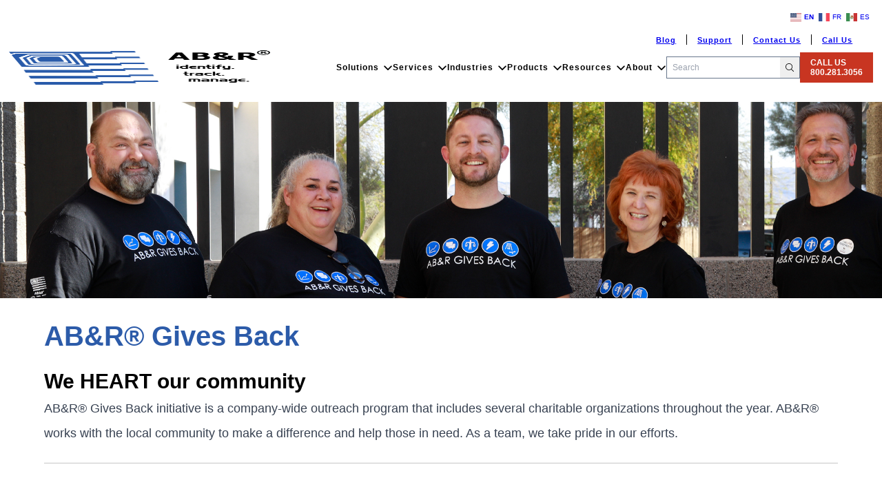

--- FILE ---
content_type: text/html; charset=UTF-8
request_url: https://abr.com/abr-gives-back/
body_size: 22076
content:
<!DOCTYPE html>
<html lang="en-US" class="no-js">
	<head>
		<meta charset="UTF-8" />
		<meta name="viewport" content="width=device-width, initial-scale=1" />
		<script>(function(html){html.className = html.className.replace(/\bno-js\b/,'js')})(document.documentElement);</script>
<meta name='robots' content='index, follow, max-image-preview:large, max-snippet:-1, max-video-preview:-1' />
	<style>img:is([sizes="auto" i], [sizes^="auto," i]) { contain-intrinsic-size: 3000px 1500px }</style>
	<!-- Google tag (gtag.js) consent mode dataLayer added by Site Kit -->
<script type="text/javascript" id="google_gtagjs-js-consent-mode-data-layer">
/* <![CDATA[ */
window.dataLayer = window.dataLayer || [];function gtag(){dataLayer.push(arguments);}
gtag('consent', 'default', {"ad_personalization":"denied","ad_storage":"denied","ad_user_data":"denied","analytics_storage":"denied","functionality_storage":"denied","security_storage":"denied","personalization_storage":"denied","region":["AT","BE","BG","CH","CY","CZ","DE","DK","EE","ES","FI","FR","GB","GR","HR","HU","IE","IS","IT","LI","LT","LU","LV","MT","NL","NO","PL","PT","RO","SE","SI","SK"],"wait_for_update":500});
window._googlesitekitConsentCategoryMap = {"statistics":["analytics_storage"],"marketing":["ad_storage","ad_user_data","ad_personalization"],"functional":["functionality_storage","security_storage"],"preferences":["personalization_storage"]};
window._googlesitekitConsents = {"ad_personalization":"denied","ad_storage":"denied","ad_user_data":"denied","analytics_storage":"denied","functionality_storage":"denied","security_storage":"denied","personalization_storage":"denied","region":["AT","BE","BG","CH","CY","CZ","DE","DK","EE","ES","FI","FR","GB","GR","HR","HU","IE","IS","IT","LI","LT","LU","LV","MT","NL","NO","PL","PT","RO","SE","SI","SK"],"wait_for_update":500};
/* ]]> */
</script>
<!-- End Google tag (gtag.js) consent mode dataLayer added by Site Kit -->

	<!-- This site is optimized with the Yoast SEO plugin v26.6 - https://yoast.com/wordpress/plugins/seo/ -->
	<title>AB&amp;R® Gives Back - AB&amp;R</title>
	<link rel="canonical" href="https://abr.com/abr-gives-back/" />
	<meta property="og:locale" content="en_US" />
	<meta property="og:type" content="article" />
	<meta property="og:title" content="AB&amp;R® Gives Back - AB&amp;R" />
	<meta property="og:description" content="AB&amp;R®’S 2022 SCHOOL SUPPLY DRIVE BENEFITING ARIZONA FOSTER CHILDREN AB&amp;R® Supports Those in Need with The Lung Transplant Support Organization! AB&amp;R® Spreads Holiday Cheer &amp; Rings the Bell for The Salvation Army AB&amp;R® PACKS 53,271 EMERGENCY MEALS FOR ST. MARY’S FOOD BANK – THANKSGIVING 2021 AB&amp;R® PACKS 3,960 MEALS FOR ST. MARY’S FOOD BANK AB&amp;R®’S [&hellip;]" />
	<meta property="og:url" content="https://abr.com/abr-gives-back/" />
	<meta property="og:site_name" content="AB&amp;R" />
	<meta property="article:modified_time" content="2023-12-14T23:07:33+00:00" />
	<meta property="og:image" content="https://abr.com/wp-content/uploads/2023/11/July-food-drive-abr-gives-back-1024x1024.jpg" />
	<meta name="twitter:card" content="summary_large_image" />
	<meta name="twitter:label1" content="Est. reading time" />
	<meta name="twitter:data1" content="5 minutes" />
	<script type="application/ld+json" class="yoast-schema-graph">{"@context":"https://schema.org","@graph":[{"@type":"WebPage","@id":"https://abr.com/abr-gives-back/","url":"https://abr.com/abr-gives-back/","name":"AB&R® Gives Back - AB&amp;R","isPartOf":{"@id":"https://abr.com/#website"},"primaryImageOfPage":{"@id":"https://abr.com/abr-gives-back/#primaryimage"},"image":{"@id":"https://abr.com/abr-gives-back/#primaryimage"},"thumbnailUrl":"https://abr.com/wp-content/uploads/2023/11/July-food-drive-abr-gives-back-1024x1024.jpg","datePublished":"2023-10-19T07:02:04+00:00","dateModified":"2023-12-14T23:07:33+00:00","breadcrumb":{"@id":"https://abr.com/abr-gives-back/#breadcrumb"},"inLanguage":"en-US","potentialAction":[{"@type":"ReadAction","target":["https://abr.com/abr-gives-back/"]}]},{"@type":"ImageObject","inLanguage":"en-US","@id":"https://abr.com/abr-gives-back/#primaryimage","url":"https://abr.com/wp-content/uploads/2023/11/July-food-drive-abr-gives-back.jpg","contentUrl":"https://abr.com/wp-content/uploads/2023/11/July-food-drive-abr-gives-back.jpg","width":1080,"height":1080},{"@type":"BreadcrumbList","@id":"https://abr.com/abr-gives-back/#breadcrumb","itemListElement":[{"@type":"ListItem","position":1,"name":"Home","item":"https://abr.com/"},{"@type":"ListItem","position":2,"name":"AB&#038;R® Gives Back"}]},{"@type":"WebSite","@id":"https://abr.com/#website","url":"https://abr.com/","name":"AB&R","description":"","publisher":{"@id":"https://abr.com/#organization"},"potentialAction":[{"@type":"SearchAction","target":{"@type":"EntryPoint","urlTemplate":"https://abr.com/?s={search_term_string}"},"query-input":{"@type":"PropertyValueSpecification","valueRequired":true,"valueName":"search_term_string"}}],"inLanguage":"en-US"},{"@type":"Organization","@id":"https://abr.com/#organization","name":"AB&R","url":"https://abr.com/","logo":{"@type":"ImageObject","inLanguage":"en-US","@id":"https://abr.com/#/schema/logo/image/","url":"https://abr.com/wp-content/uploads/2014/03/ABR-logo_tagline-1.png","contentUrl":"https://abr.com/wp-content/uploads/2014/03/ABR-logo_tagline-1.png","width":1040,"height":939,"caption":"AB&R"},"image":{"@id":"https://abr.com/#/schema/logo/image/"},"sameAs":["https://www.linkedin.com/company/american-barcode-and-rfid/"]}]}</script>
	<!-- / Yoast SEO plugin. -->


<link rel='dns-prefetch' href='//unpkg.com' />
<link rel='dns-prefetch' href='//www.googletagmanager.com' />
<link rel='dns-prefetch' href='//fonts.googleapis.com' />
<link rel="alternate" type="application/rss+xml" title="AB&amp;R &raquo; Feed" href="https://abr.com/feed/" />
<link rel="alternate" type="application/rss+xml" title="AB&amp;R &raquo; Comments Feed" href="https://abr.com/comments/feed/" />
<link rel="alternate" type="application/rss+xml" title="AB&amp;R &raquo; AB&#038;R® Gives Back Comments Feed" href="https://abr.com/abr-gives-back/feed/" />
<script type="text/javascript">
/* <![CDATA[ */
window._wpemojiSettings = {"baseUrl":"https:\/\/s.w.org\/images\/core\/emoji\/16.0.1\/72x72\/","ext":".png","svgUrl":"https:\/\/s.w.org\/images\/core\/emoji\/16.0.1\/svg\/","svgExt":".svg","source":{"concatemoji":"https:\/\/s26142.pcdn.co\/wp-includes\/js\/wp-emoji-release.min.js?ver=6.8.3"}};
/*! This file is auto-generated */
!function(s,n){var o,i,e;function c(e){try{var t={supportTests:e,timestamp:(new Date).valueOf()};sessionStorage.setItem(o,JSON.stringify(t))}catch(e){}}function p(e,t,n){e.clearRect(0,0,e.canvas.width,e.canvas.height),e.fillText(t,0,0);var t=new Uint32Array(e.getImageData(0,0,e.canvas.width,e.canvas.height).data),a=(e.clearRect(0,0,e.canvas.width,e.canvas.height),e.fillText(n,0,0),new Uint32Array(e.getImageData(0,0,e.canvas.width,e.canvas.height).data));return t.every(function(e,t){return e===a[t]})}function u(e,t){e.clearRect(0,0,e.canvas.width,e.canvas.height),e.fillText(t,0,0);for(var n=e.getImageData(16,16,1,1),a=0;a<n.data.length;a++)if(0!==n.data[a])return!1;return!0}function f(e,t,n,a){switch(t){case"flag":return n(e,"\ud83c\udff3\ufe0f\u200d\u26a7\ufe0f","\ud83c\udff3\ufe0f\u200b\u26a7\ufe0f")?!1:!n(e,"\ud83c\udde8\ud83c\uddf6","\ud83c\udde8\u200b\ud83c\uddf6")&&!n(e,"\ud83c\udff4\udb40\udc67\udb40\udc62\udb40\udc65\udb40\udc6e\udb40\udc67\udb40\udc7f","\ud83c\udff4\u200b\udb40\udc67\u200b\udb40\udc62\u200b\udb40\udc65\u200b\udb40\udc6e\u200b\udb40\udc67\u200b\udb40\udc7f");case"emoji":return!a(e,"\ud83e\udedf")}return!1}function g(e,t,n,a){var r="undefined"!=typeof WorkerGlobalScope&&self instanceof WorkerGlobalScope?new OffscreenCanvas(300,150):s.createElement("canvas"),o=r.getContext("2d",{willReadFrequently:!0}),i=(o.textBaseline="top",o.font="600 32px Arial",{});return e.forEach(function(e){i[e]=t(o,e,n,a)}),i}function t(e){var t=s.createElement("script");t.src=e,t.defer=!0,s.head.appendChild(t)}"undefined"!=typeof Promise&&(o="wpEmojiSettingsSupports",i=["flag","emoji"],n.supports={everything:!0,everythingExceptFlag:!0},e=new Promise(function(e){s.addEventListener("DOMContentLoaded",e,{once:!0})}),new Promise(function(t){var n=function(){try{var e=JSON.parse(sessionStorage.getItem(o));if("object"==typeof e&&"number"==typeof e.timestamp&&(new Date).valueOf()<e.timestamp+604800&&"object"==typeof e.supportTests)return e.supportTests}catch(e){}return null}();if(!n){if("undefined"!=typeof Worker&&"undefined"!=typeof OffscreenCanvas&&"undefined"!=typeof URL&&URL.createObjectURL&&"undefined"!=typeof Blob)try{var e="postMessage("+g.toString()+"("+[JSON.stringify(i),f.toString(),p.toString(),u.toString()].join(",")+"));",a=new Blob([e],{type:"text/javascript"}),r=new Worker(URL.createObjectURL(a),{name:"wpTestEmojiSupports"});return void(r.onmessage=function(e){c(n=e.data),r.terminate(),t(n)})}catch(e){}c(n=g(i,f,p,u))}t(n)}).then(function(e){for(var t in e)n.supports[t]=e[t],n.supports.everything=n.supports.everything&&n.supports[t],"flag"!==t&&(n.supports.everythingExceptFlag=n.supports.everythingExceptFlag&&n.supports[t]);n.supports.everythingExceptFlag=n.supports.everythingExceptFlag&&!n.supports.flag,n.DOMReady=!1,n.readyCallback=function(){n.DOMReady=!0}}).then(function(){return e}).then(function(){var e;n.supports.everything||(n.readyCallback(),(e=n.source||{}).concatemoji?t(e.concatemoji):e.wpemoji&&e.twemoji&&(t(e.twemoji),t(e.wpemoji)))}))}((window,document),window._wpemojiSettings);
/* ]]> */
</script>
<style id='wp-emoji-styles-inline-css' type='text/css'>

	img.wp-smiley, img.emoji {
		display: inline !important;
		border: none !important;
		box-shadow: none !important;
		height: 1em !important;
		width: 1em !important;
		margin: 0 0.07em !important;
		vertical-align: -0.1em !important;
		background: none !important;
		padding: 0 !important;
	}
</style>
<link rel='stylesheet' id='wp-block-library-css' href='https://s26142.pcdn.co/wp-includes/css/dist/block-library/style.min.css?ver=6.8.3' type='text/css' media='all' />
<link rel='stylesheet' id='ultimate_blocks-cgb-style-css-css' href='https://abr.com/wp-content/plugins/ultimate-blocks/dist/blocks.style.build.css?ver=3.4.8' type='text/css' media='all' />
<link rel='stylesheet' id='activecampaign-form-block-css' href='https://abr.com/wp-content/plugins/activecampaign-subscription-forms/activecampaign-form-block/build/style-index.css?ver=1765486078' type='text/css' media='all' />
<link rel='stylesheet' id='pardot-css' href='https://abr.com/wp-content/plugins/pardot/build/style-index.css?ver=1717469252' type='text/css' media='all' />
<link rel='stylesheet' id='tableberg-style-css' href='https://abr.com/wp-content/plugins/tableberg/build/tableberg-frontend-style.css?ver=0.5.6' type='text/css' media='' />
<style id='global-styles-inline-css' type='text/css'>
:root{--wp--preset--aspect-ratio--square: 1;--wp--preset--aspect-ratio--4-3: 4/3;--wp--preset--aspect-ratio--3-4: 3/4;--wp--preset--aspect-ratio--3-2: 3/2;--wp--preset--aspect-ratio--2-3: 2/3;--wp--preset--aspect-ratio--16-9: 16/9;--wp--preset--aspect-ratio--9-16: 9/16;--wp--preset--color--black: #000000;--wp--preset--color--cyan-bluish-gray: #abb8c3;--wp--preset--color--white: #ffffff;--wp--preset--color--pale-pink: #f78da7;--wp--preset--color--vivid-red: #cf2e2e;--wp--preset--color--luminous-vivid-orange: #ff6900;--wp--preset--color--luminous-vivid-amber: #fcb900;--wp--preset--color--light-green-cyan: #7bdcb5;--wp--preset--color--vivid-green-cyan: #00d084;--wp--preset--color--pale-cyan-blue: #8ed1fc;--wp--preset--color--vivid-cyan-blue: #0693e3;--wp--preset--color--vivid-purple: #9b51e0;--wp--preset--color--dark: #000;--wp--preset--color--main: #0f2c5c;--wp--preset--color--secondary: #2c5ba9;--wp--preset--color--tertiary: #5ba0d0;--wp--preset--color--light-grey: #747670;--wp--preset--color--separator: #c6c6c6;--wp--preset--color--orange: #fc9905;--wp--preset--color--shades: #7c7e79;--wp--preset--gradient--vivid-cyan-blue-to-vivid-purple: linear-gradient(135deg,rgba(6,147,227,1) 0%,rgb(155,81,224) 100%);--wp--preset--gradient--light-green-cyan-to-vivid-green-cyan: linear-gradient(135deg,rgb(122,220,180) 0%,rgb(0,208,130) 100%);--wp--preset--gradient--luminous-vivid-amber-to-luminous-vivid-orange: linear-gradient(135deg,rgba(252,185,0,1) 0%,rgba(255,105,0,1) 100%);--wp--preset--gradient--luminous-vivid-orange-to-vivid-red: linear-gradient(135deg,rgba(255,105,0,1) 0%,rgb(207,46,46) 100%);--wp--preset--gradient--very-light-gray-to-cyan-bluish-gray: linear-gradient(135deg,rgb(238,238,238) 0%,rgb(169,184,195) 100%);--wp--preset--gradient--cool-to-warm-spectrum: linear-gradient(135deg,rgb(74,234,220) 0%,rgb(151,120,209) 20%,rgb(207,42,186) 40%,rgb(238,44,130) 60%,rgb(251,105,98) 80%,rgb(254,248,76) 100%);--wp--preset--gradient--blush-light-purple: linear-gradient(135deg,rgb(255,206,236) 0%,rgb(152,150,240) 100%);--wp--preset--gradient--blush-bordeaux: linear-gradient(135deg,rgb(254,205,165) 0%,rgb(254,45,45) 50%,rgb(107,0,62) 100%);--wp--preset--gradient--luminous-dusk: linear-gradient(135deg,rgb(255,203,112) 0%,rgb(199,81,192) 50%,rgb(65,88,208) 100%);--wp--preset--gradient--pale-ocean: linear-gradient(135deg,rgb(255,245,203) 0%,rgb(182,227,212) 50%,rgb(51,167,181) 100%);--wp--preset--gradient--electric-grass: linear-gradient(135deg,rgb(202,248,128) 0%,rgb(113,206,126) 100%);--wp--preset--gradient--midnight: linear-gradient(135deg,rgb(2,3,129) 0%,rgb(40,116,252) 100%);--wp--preset--font-size--small: 13px;--wp--preset--font-size--medium: 20px;--wp--preset--font-size--large: 36px;--wp--preset--font-size--x-large: 42px;--wp--preset--spacing--20: 0.44rem;--wp--preset--spacing--30: 0.67rem;--wp--preset--spacing--40: 1rem;--wp--preset--spacing--50: 1.5rem;--wp--preset--spacing--60: 2.25rem;--wp--preset--spacing--70: 3.38rem;--wp--preset--spacing--80: 5.06rem;--wp--preset--shadow--natural: 6px 6px 9px rgba(0, 0, 0, 0.2);--wp--preset--shadow--deep: 12px 12px 50px rgba(0, 0, 0, 0.4);--wp--preset--shadow--sharp: 6px 6px 0px rgba(0, 0, 0, 0.2);--wp--preset--shadow--outlined: 6px 6px 0px -3px rgba(255, 255, 255, 1), 6px 6px rgba(0, 0, 0, 1);--wp--preset--shadow--crisp: 6px 6px 0px rgba(0, 0, 0, 1);--wp--custom--width--content: 1080px;--wp--custom--width--wide: 1280px;}:root { --wp--style--global--content-size: var(--wp--custom--width--content);--wp--style--global--wide-size: var(--wp--custom--width--wide); }:where(body) { margin: 0; }.wp-site-blocks > .alignleft { float: left; margin-right: 2em; }.wp-site-blocks > .alignright { float: right; margin-left: 2em; }.wp-site-blocks > .aligncenter { justify-content: center; margin-left: auto; margin-right: auto; }:where(.is-layout-flex){gap: 0.5em;}:where(.is-layout-grid){gap: 0.5em;}.is-layout-flow > .alignleft{float: left;margin-inline-start: 0;margin-inline-end: 2em;}.is-layout-flow > .alignright{float: right;margin-inline-start: 2em;margin-inline-end: 0;}.is-layout-flow > .aligncenter{margin-left: auto !important;margin-right: auto !important;}.is-layout-constrained > .alignleft{float: left;margin-inline-start: 0;margin-inline-end: 2em;}.is-layout-constrained > .alignright{float: right;margin-inline-start: 2em;margin-inline-end: 0;}.is-layout-constrained > .aligncenter{margin-left: auto !important;margin-right: auto !important;}.is-layout-constrained > :where(:not(.alignleft):not(.alignright):not(.alignfull)){max-width: var(--wp--style--global--content-size);margin-left: auto !important;margin-right: auto !important;}.is-layout-constrained > .alignwide{max-width: var(--wp--style--global--wide-size);}body .is-layout-flex{display: flex;}.is-layout-flex{flex-wrap: wrap;align-items: center;}.is-layout-flex > :is(*, div){margin: 0;}body .is-layout-grid{display: grid;}.is-layout-grid > :is(*, div){margin: 0;}body{padding-top: 0px;padding-right: 0px;padding-bottom: 0px;padding-left: 0px;}a:where(:not(.wp-element-button)){text-decoration: underline;}:root :where(.wp-element-button, .wp-block-button__link){background-color: #32373c;border-width: 0;color: #fff;font-family: inherit;font-size: inherit;line-height: inherit;padding: calc(0.667em + 2px) calc(1.333em + 2px);text-decoration: none;}.has-black-color{color: var(--wp--preset--color--black) !important;}.has-cyan-bluish-gray-color{color: var(--wp--preset--color--cyan-bluish-gray) !important;}.has-white-color{color: var(--wp--preset--color--white) !important;}.has-pale-pink-color{color: var(--wp--preset--color--pale-pink) !important;}.has-vivid-red-color{color: var(--wp--preset--color--vivid-red) !important;}.has-luminous-vivid-orange-color{color: var(--wp--preset--color--luminous-vivid-orange) !important;}.has-luminous-vivid-amber-color{color: var(--wp--preset--color--luminous-vivid-amber) !important;}.has-light-green-cyan-color{color: var(--wp--preset--color--light-green-cyan) !important;}.has-vivid-green-cyan-color{color: var(--wp--preset--color--vivid-green-cyan) !important;}.has-pale-cyan-blue-color{color: var(--wp--preset--color--pale-cyan-blue) !important;}.has-vivid-cyan-blue-color{color: var(--wp--preset--color--vivid-cyan-blue) !important;}.has-vivid-purple-color{color: var(--wp--preset--color--vivid-purple) !important;}.has-dark-color{color: var(--wp--preset--color--dark) !important;}.has-main-color{color: var(--wp--preset--color--main) !important;}.has-secondary-color{color: var(--wp--preset--color--secondary) !important;}.has-tertiary-color{color: var(--wp--preset--color--tertiary) !important;}.has-light-grey-color{color: var(--wp--preset--color--light-grey) !important;}.has-separator-color{color: var(--wp--preset--color--separator) !important;}.has-orange-color{color: var(--wp--preset--color--orange) !important;}.has-shades-color{color: var(--wp--preset--color--shades) !important;}.has-black-background-color{background-color: var(--wp--preset--color--black) !important;}.has-cyan-bluish-gray-background-color{background-color: var(--wp--preset--color--cyan-bluish-gray) !important;}.has-white-background-color{background-color: var(--wp--preset--color--white) !important;}.has-pale-pink-background-color{background-color: var(--wp--preset--color--pale-pink) !important;}.has-vivid-red-background-color{background-color: var(--wp--preset--color--vivid-red) !important;}.has-luminous-vivid-orange-background-color{background-color: var(--wp--preset--color--luminous-vivid-orange) !important;}.has-luminous-vivid-amber-background-color{background-color: var(--wp--preset--color--luminous-vivid-amber) !important;}.has-light-green-cyan-background-color{background-color: var(--wp--preset--color--light-green-cyan) !important;}.has-vivid-green-cyan-background-color{background-color: var(--wp--preset--color--vivid-green-cyan) !important;}.has-pale-cyan-blue-background-color{background-color: var(--wp--preset--color--pale-cyan-blue) !important;}.has-vivid-cyan-blue-background-color{background-color: var(--wp--preset--color--vivid-cyan-blue) !important;}.has-vivid-purple-background-color{background-color: var(--wp--preset--color--vivid-purple) !important;}.has-dark-background-color{background-color: var(--wp--preset--color--dark) !important;}.has-main-background-color{background-color: var(--wp--preset--color--main) !important;}.has-secondary-background-color{background-color: var(--wp--preset--color--secondary) !important;}.has-tertiary-background-color{background-color: var(--wp--preset--color--tertiary) !important;}.has-light-grey-background-color{background-color: var(--wp--preset--color--light-grey) !important;}.has-separator-background-color{background-color: var(--wp--preset--color--separator) !important;}.has-orange-background-color{background-color: var(--wp--preset--color--orange) !important;}.has-shades-background-color{background-color: var(--wp--preset--color--shades) !important;}.has-black-border-color{border-color: var(--wp--preset--color--black) !important;}.has-cyan-bluish-gray-border-color{border-color: var(--wp--preset--color--cyan-bluish-gray) !important;}.has-white-border-color{border-color: var(--wp--preset--color--white) !important;}.has-pale-pink-border-color{border-color: var(--wp--preset--color--pale-pink) !important;}.has-vivid-red-border-color{border-color: var(--wp--preset--color--vivid-red) !important;}.has-luminous-vivid-orange-border-color{border-color: var(--wp--preset--color--luminous-vivid-orange) !important;}.has-luminous-vivid-amber-border-color{border-color: var(--wp--preset--color--luminous-vivid-amber) !important;}.has-light-green-cyan-border-color{border-color: var(--wp--preset--color--light-green-cyan) !important;}.has-vivid-green-cyan-border-color{border-color: var(--wp--preset--color--vivid-green-cyan) !important;}.has-pale-cyan-blue-border-color{border-color: var(--wp--preset--color--pale-cyan-blue) !important;}.has-vivid-cyan-blue-border-color{border-color: var(--wp--preset--color--vivid-cyan-blue) !important;}.has-vivid-purple-border-color{border-color: var(--wp--preset--color--vivid-purple) !important;}.has-dark-border-color{border-color: var(--wp--preset--color--dark) !important;}.has-main-border-color{border-color: var(--wp--preset--color--main) !important;}.has-secondary-border-color{border-color: var(--wp--preset--color--secondary) !important;}.has-tertiary-border-color{border-color: var(--wp--preset--color--tertiary) !important;}.has-light-grey-border-color{border-color: var(--wp--preset--color--light-grey) !important;}.has-separator-border-color{border-color: var(--wp--preset--color--separator) !important;}.has-orange-border-color{border-color: var(--wp--preset--color--orange) !important;}.has-shades-border-color{border-color: var(--wp--preset--color--shades) !important;}.has-vivid-cyan-blue-to-vivid-purple-gradient-background{background: var(--wp--preset--gradient--vivid-cyan-blue-to-vivid-purple) !important;}.has-light-green-cyan-to-vivid-green-cyan-gradient-background{background: var(--wp--preset--gradient--light-green-cyan-to-vivid-green-cyan) !important;}.has-luminous-vivid-amber-to-luminous-vivid-orange-gradient-background{background: var(--wp--preset--gradient--luminous-vivid-amber-to-luminous-vivid-orange) !important;}.has-luminous-vivid-orange-to-vivid-red-gradient-background{background: var(--wp--preset--gradient--luminous-vivid-orange-to-vivid-red) !important;}.has-very-light-gray-to-cyan-bluish-gray-gradient-background{background: var(--wp--preset--gradient--very-light-gray-to-cyan-bluish-gray) !important;}.has-cool-to-warm-spectrum-gradient-background{background: var(--wp--preset--gradient--cool-to-warm-spectrum) !important;}.has-blush-light-purple-gradient-background{background: var(--wp--preset--gradient--blush-light-purple) !important;}.has-blush-bordeaux-gradient-background{background: var(--wp--preset--gradient--blush-bordeaux) !important;}.has-luminous-dusk-gradient-background{background: var(--wp--preset--gradient--luminous-dusk) !important;}.has-pale-ocean-gradient-background{background: var(--wp--preset--gradient--pale-ocean) !important;}.has-electric-grass-gradient-background{background: var(--wp--preset--gradient--electric-grass) !important;}.has-midnight-gradient-background{background: var(--wp--preset--gradient--midnight) !important;}.has-small-font-size{font-size: var(--wp--preset--font-size--small) !important;}.has-medium-font-size{font-size: var(--wp--preset--font-size--medium) !important;}.has-large-font-size{font-size: var(--wp--preset--font-size--large) !important;}.has-x-large-font-size{font-size: var(--wp--preset--font-size--x-large) !important;}
:where(.wp-block-post-template.is-layout-flex){gap: 1.25em;}:where(.wp-block-post-template.is-layout-grid){gap: 1.25em;}
:where(.wp-block-columns.is-layout-flex){gap: 2em;}:where(.wp-block-columns.is-layout-grid){gap: 2em;}
:root :where(.wp-block-pullquote){font-size: 1.5em;line-height: 1.6;}
</style>
<link rel='stylesheet' id='ub-extension-style-css-css' href='https://abr.com/wp-content/plugins/ultimate-blocks/src/extensions/style.css?ver=6.8.3' type='text/css' media='all' />
<link rel='stylesheet' id='poll-maker-ays-css' href='https://abr.com/wp-content/plugins/poll-maker/public/css/poll-maker-ays-public.css?ver=6.1.6' type='text/css' media='all' />
<link rel='stylesheet' id='uagb-block-positioning-css-css' href='https://abr.com/wp-content/plugins/ultimate-addons-for-gutenberg/assets/css/spectra-block-positioning.min.css?ver=2.19.17' type='text/css' media='all' />
<link rel='stylesheet' id='uag-google-fonts-26569-css' href='//fonts.googleapis.com/css?family=Default&#038;subset=latin&#038;display=fallback&#038;ver=2.19.17' type='text/css' media='all' />
<link rel='stylesheet' id='uag-style-26569-css' href='https://abr.com/wp-content/uploads/uag-plugin/assets/27000/uag-css-26569.css?ver=1769406124' type='text/css' media='all' />
<link rel='stylesheet' id='styles-css' href='https://abr.com/wp-content/themes/abr-theme/dist/css/frontend.css?ver=e7d42a31bba0ab5010d8' type='text/css' media='all' />
<script type="text/javascript" src="https://s26142.pcdn.co/wp-includes/js/jquery/jquery.min.js?ver=3.7.1" id="jquery-core-js"></script>
<script type="text/javascript" src="https://s26142.pcdn.co/wp-includes/js/jquery/jquery-migrate.min.js?ver=3.4.1" id="jquery-migrate-js"></script>
<script type="text/javascript" src="https://abr.com/wp-content/themes/abr-theme/dist//js/blog-section-script.js?ver=1706992183" id="blog-section-script-defer-js"></script>
<script defer type="text/javascript" src="//unpkg.com/alpinejs?ver=3.12.0" id="alpinejs-js"></script>

<!-- Google tag (gtag.js) snippet added by Site Kit -->
<!-- Google Analytics snippet added by Site Kit -->
<!-- Google Ads snippet added by Site Kit -->
<script type="text/javascript" src="https://www.googletagmanager.com/gtag/js?id=GT-NGJ9TRKP" id="google_gtagjs-js" async></script>
<script type="text/javascript" id="google_gtagjs-js-after">
/* <![CDATA[ */
window.dataLayer = window.dataLayer || [];function gtag(){dataLayer.push(arguments);}
gtag("set","linker",{"domains":["abr.com"]});
gtag("js", new Date());
gtag("set", "developer_id.dZTNiMT", true);
gtag("config", "GT-NGJ9TRKP", {"googlesitekit_post_type":"page"});
gtag("config", "AW-1071070448");
 window._googlesitekit = window._googlesitekit || {}; window._googlesitekit.throttledEvents = []; window._googlesitekit.gtagEvent = (name, data) => { var key = JSON.stringify( { name, data } ); if ( !! window._googlesitekit.throttledEvents[ key ] ) { return; } window._googlesitekit.throttledEvents[ key ] = true; setTimeout( () => { delete window._googlesitekit.throttledEvents[ key ]; }, 5 ); gtag( "event", name, { ...data, event_source: "site-kit" } ); }; 
/* ]]> */
</script>
<link rel="https://api.w.org/" href="https://abr.com/wp-json/" /><link rel="alternate" title="JSON" type="application/json" href="https://abr.com/wp-json/wp/v2/pages/26569" /><link rel="EditURI" type="application/rsd+xml" title="RSD" href="https://abr.com/xmlrpc.php?rsd" />
<meta name="generator" content="WordPress 6.8.3" />
<link rel='shortlink' href='https://abr.com/?p=26569' />
<link rel="alternate" title="oEmbed (JSON)" type="application/json+oembed" href="https://abr.com/wp-json/oembed/1.0/embed?url=https%3A%2F%2Fabr.com%2Fabr-gives-back%2F" />
<link rel="alternate" title="oEmbed (XML)" type="text/xml+oembed" href="https://abr.com/wp-json/oembed/1.0/embed?url=https%3A%2F%2Fabr.com%2Fabr-gives-back%2F&#038;format=xml" />
<meta name="generator" content="Site Kit by Google 1.168.0" /><link rel='manifest' href='https://abr.com/wp-content/themes/abr-theme/manifest.json' />
<!-- Google AdSense meta tags added by Site Kit -->
<meta name="google-adsense-platform-account" content="ca-host-pub-2644536267352236">
<meta name="google-adsense-platform-domain" content="sitekit.withgoogle.com">
<!-- End Google AdSense meta tags added by Site Kit -->

<!-- Google Tag Manager snippet added by Site Kit -->
<script type="text/javascript">
/* <![CDATA[ */

			( function( w, d, s, l, i ) {
				w[l] = w[l] || [];
				w[l].push( {'gtm.start': new Date().getTime(), event: 'gtm.js'} );
				var f = d.getElementsByTagName( s )[0],
					j = d.createElement( s ), dl = l != 'dataLayer' ? '&l=' + l : '';
				j.async = true;
				j.src = 'https://www.googletagmanager.com/gtm.js?id=' + i + dl;
				f.parentNode.insertBefore( j, f );
			} )( window, document, 'script', 'dataLayer', 'GTM-K3H9H5G' );
			
/* ]]> */
</script>

<!-- End Google Tag Manager snippet added by Site Kit -->
<meta name="generator" content="Powered by Slider Revolution 6.6.10 - responsive, Mobile-Friendly Slider Plugin for WordPress with comfortable drag and drop interface." />
<style id="uagb-style-conditional-extension">@media (min-width: 1025px){body .uag-hide-desktop.uagb-google-map__wrap,body .uag-hide-desktop{display:none !important}}@media (min-width: 768px) and (max-width: 1024px){body .uag-hide-tab.uagb-google-map__wrap,body .uag-hide-tab{display:none !important}}@media (max-width: 767px){body .uag-hide-mob.uagb-google-map__wrap,body .uag-hide-mob{display:none !important}}</style><link rel="icon" href="https://abr.com/wp-content/uploads/2023/10/cropped-ABR-logo_tagline-32x32.png" sizes="32x32" />
<link rel="icon" href="https://abr.com/wp-content/uploads/2023/10/cropped-ABR-logo_tagline-192x192.png" sizes="192x192" />
<link rel="apple-touch-icon" href="https://abr.com/wp-content/uploads/2023/10/cropped-ABR-logo_tagline-180x180.png" />
<meta name="msapplication-TileImage" content="https://abr.com/wp-content/uploads/2023/10/cropped-ABR-logo_tagline-270x270.png" />
<script>function setREVStartSize(e){
			//window.requestAnimationFrame(function() {
				window.RSIW = window.RSIW===undefined ? window.innerWidth : window.RSIW;
				window.RSIH = window.RSIH===undefined ? window.innerHeight : window.RSIH;
				try {
					var pw = document.getElementById(e.c).parentNode.offsetWidth,
						newh;
					pw = pw===0 || isNaN(pw) || (e.l=="fullwidth" || e.layout=="fullwidth") ? window.RSIW : pw;
					e.tabw = e.tabw===undefined ? 0 : parseInt(e.tabw);
					e.thumbw = e.thumbw===undefined ? 0 : parseInt(e.thumbw);
					e.tabh = e.tabh===undefined ? 0 : parseInt(e.tabh);
					e.thumbh = e.thumbh===undefined ? 0 : parseInt(e.thumbh);
					e.tabhide = e.tabhide===undefined ? 0 : parseInt(e.tabhide);
					e.thumbhide = e.thumbhide===undefined ? 0 : parseInt(e.thumbhide);
					e.mh = e.mh===undefined || e.mh=="" || e.mh==="auto" ? 0 : parseInt(e.mh,0);
					if(e.layout==="fullscreen" || e.l==="fullscreen")
						newh = Math.max(e.mh,window.RSIH);
					else{
						e.gw = Array.isArray(e.gw) ? e.gw : [e.gw];
						for (var i in e.rl) if (e.gw[i]===undefined || e.gw[i]===0) e.gw[i] = e.gw[i-1];
						e.gh = e.el===undefined || e.el==="" || (Array.isArray(e.el) && e.el.length==0)? e.gh : e.el;
						e.gh = Array.isArray(e.gh) ? e.gh : [e.gh];
						for (var i in e.rl) if (e.gh[i]===undefined || e.gh[i]===0) e.gh[i] = e.gh[i-1];
											
						var nl = new Array(e.rl.length),
							ix = 0,
							sl;
						e.tabw = e.tabhide>=pw ? 0 : e.tabw;
						e.thumbw = e.thumbhide>=pw ? 0 : e.thumbw;
						e.tabh = e.tabhide>=pw ? 0 : e.tabh;
						e.thumbh = e.thumbhide>=pw ? 0 : e.thumbh;
						for (var i in e.rl) nl[i] = e.rl[i]<window.RSIW ? 0 : e.rl[i];
						sl = nl[0];
						for (var i in nl) if (sl>nl[i] && nl[i]>0) { sl = nl[i]; ix=i;}
						var m = pw>(e.gw[ix]+e.tabw+e.thumbw) ? 1 : (pw-(e.tabw+e.thumbw)) / (e.gw[ix]);
						newh =  (e.gh[ix] * m) + (e.tabh + e.thumbh);
					}
					var el = document.getElementById(e.c);
					if (el!==null && el) el.style.height = newh+"px";
					el = document.getElementById(e.c+"_wrapper");
					if (el!==null && el) {
						el.style.height = newh+"px";
						el.style.display = "block";
					}
				} catch(e){
					console.log("Failure at Presize of Slider:" + e)
				}
			//});
		  };</script>
		<style type="text/css" id="wp-custom-css">
			.page-id-28423 header, .page-id-28423 footer {
	display: none !important;
}


/* ========================
   SwiftDecoder 
   ======================== */

.page-id-29658 .cta {
	background-color: rgba(200, 53, 33, 1);
	color: rgb (55, 55, 55);
	padding: 1rem;
	text-decoration: none;
}

@media (max-width: 600px) {
    .page-id-29658 .ng-national .feature-cards {
        display: flex;
        gap: 1em;
        margin-bottom: 2em;
        flex-direction: column;
    }
}


/* ========================
   NPI Campaign - PM65
   ======================== */

.npi-65-product-section {
	display: flex;
	gap:1.5em;
}


.npi-65-product-section .product-feature {
	width: 33%;
	display: flex;
  flex-direction: column;
  align-items: center;
}


.npi-65-product-section .npi-product-info {
	width: 66%;
}

.npi-65-product-section .product-feature__content {
	
}

.ck67-single-column {
	flex-direction: column;
	gap: 0em;
}

.ck67-single-column .product-feature {
	width: 100%;
}

.ck67-single-column .npi-product-info {
	width: 100%;
}

.npi-link {
	color: #C83521;
	text-transform: uppercase;
	font-weight: 600;
	line-height: 1.2;
	font-size: 14px;
	letter-spacing: 0.5px;
}

.npi-link:hover {
	color: #C83521;
	cursor: pointer;
}

@media (max-width: 600px) {
.npi-65-product-section {
	display: block;
}

.npi-65-product-section .product-feature {
	width: 100%;
}

.npi-65-product-section .npi-product-info {
	width: 100%;
}
	}

/* NG National campaign note: Change page IDs when client approves because .page-id-28794 is option A and .page-id-28869 is option B sandbox*/

/* Page Ids changed for A and B for SwiftDecoder site*/

/* ========================
   NG NATIONAL OPTION A: .page-id-28794 --changed to 29658 for SwiftDecoder--
   ======================== */

.page-id-29658 .pr-\[25px\] {
	padding-right: 0;
}

.page-id-29658 #main form {
	margin: 20px 0 0 0 !important;
}

/* Add padding-top to section below hero */
.page-id-29658 #main section:nth-child(2) {
	padding-top: 30px;
}

.page-id-29658 #main .w-full.wp-lg-screen\:w-4\/12 h3 {
	font-weight: 700;
	margin-bottom: 0;
}

/* Feature cards */
.ng-national .feature-cards {
	display: grid;
	grid-template-columns: repeat(3, 1fr);
	gap: 1.5em;
	margin-bottom: 2em;
}
.ng-national .feature-cards__card-image {
	display: flex;
	flex-direction: column;
	justify-content: center;
	min-height: 30px;
	margin-bottom: 16px;
}
.ng-national .feature-cards__card {
	background: #fff;
	width: 100%;
	border: 1px solid #d7d7d7;
	padding: 1em;
}
@media (max-width: 600px) {
	.ng-national .feature-cards {
		display: grid;
		grid-template-columns: 1fr;
		gap: 1em;
		margin-bottom: 2em;
	}
	.ng-national .feature-cards__card {
		display: flex;
		align-items: center;
	}
	.ng-national .feature-cards__card-image {
		margin-right: 18px;
		margin-bottom: 0;
	}
	.feature-cards__card:first-child img {
		width: 35px;
	}
}
.ng-national .feature-cards__card p {
	display: none;
}
.ng-national .feature-cards__card-image img {
	max-width: 50px;
	margin: 0;
}
.ng-national .feature-cards__card-content h3 {
	font-size: 14px;
	margin: 0 0 .2em;
	line-height: 1.4;
	font-weight: 700;
}
.ng-national .feature-cards__card-content h4 {
	font-size: 14px;
	color: var(--tw-prose-body);
	font-weight: 400;
	line-height: 1.4;
	margin: 0 !important;
}
.ng-national .feature-cards__card:last-child {
	grid-column: 1 / -1;
}

/* Honeywell CT47 Feature */
.page-id-29658 .product-feature {
	display: flex;
	gap: 1.5rem;
	flex-wrap: wrap;
	justify-content: center;
	margin-top: 3em;
}
.page-id-29658 .product-feature__image {
	flex: 0 1 auto;
}
.page-id-29658 .product-feature__content {
	flex: 1 0;
}
.page-id-29658 .product-feature__content h3 {
	margin: 1em 0 0;
}
.page-id-29658 .product-feature__image img {
	width: 100%;
	max-width: 128px;
	margin: 0;
}
@media (max-width: 800px) {
	.page-id-29658 .product-feature {
		display: flex;
		gap: 1.5rem;
		flex-wrap: wrap;
		justify-content: center;
		margin-top: 3em;
		margin-bottom: 0.5em;
	}
	.page-id-29658 .product-feature__content h3 {
		margin: 0;
	}
}
@media (max-width: 600px) {
	.page-id-29658 .product-feature__image img {
		max-width: 70px;
	}
}

/* Section below YouTube video */
.wp-lg-screen\:w-1\/2 h2 {
	margin: 1em 0 0.75em;
}

/* Product section at the bottom of the page */
.page-id-29658 .product-cards {
	display: flex;
	flex-wrap: wrap;
	justify-content: center;
	gap: 1rem;
	max-width: 1400px;
	margin: 0 auto;
}
.page-id-29658 .product-cards__card {
	background: #fff;
	display: flex;
	flex-direction: column;
	padding: 2rem 1rem;
	width: 100%;
	border: 1px solid #d7d7d7;
	text-align: center;
}
@media (min-width: 768px) {
	.page-id-29658 .product-cards__card {
		width: calc(33.33333333% - 2.8rem);
	}
}
.page-id-29658 .product-cards__card-image {
	display: flex;
	flex-direction: column;
	justify-content: center;
	align-items: center;
}
.page-id-29658 .product-cards__card-content h3 {
	font-size: 1.25rem;
	font-weight: 700;
	margin-top: 1rem;
	text-transform: none;
	letter-spacing: 0;
}
.page-id-29658 .product-cards__card-content p {
	font-size: 1rem;
	margin-bottom: 1rem;
}
.page-id-29658 .product-cards__card-content a {
	position: relative;
	color: #C83521;
	display: grid;
	place-items: center;
	font-size: 14px;
	letter-spacing: 0.5px;
	text-transform: uppercase;
	font-weight: 600;
	line-height: 1.2;
	height: auto;
	padding: 18px 0;
	white-space: normal;
}
.page-id-29658 .product-cards__card-content a:hover, .page-id-29658 .product-cards__card-content a:focus {
	background-color: #f0f0f0 !important;
	color: #C83521;
}
.page-id-29658 .product-cards__card-image img {
	max-height: 12rem;
}

/* YouTube video in right column */
.youtube-container {
	position: relative;
	width: 100%;
	height: 0;
	padding-bottom: 56.25%;
}
.youtube-container iframe {
	position: absolute;
	top: 0;
	left: 0;
	width: 100%;
	height: 100%;
}



/* ========================
   NG NATIONAL OPTION B: .page-id-28869 -- changed to 29658 for SwiftDecoder page--
   ======================== */

.page-id-29658 #main form {
	margin: 20px 0 0 0 !important;
}

.page-id-29658 .pr-\[25px\] {
	padding-right: 0;
}

/* Add padding-top to section below hero */
.page-id-29658 #main section:nth-child(2) {
	padding-top: 30px;
}

.page-id-29658 #main .w-full.wp-lg-screen\:w-4\/12 h3 {
	font-weight: 700;
	margin-bottom: 0;
}

/* Feature cards */
.ng-national .feature-cards {
	display: grid;
	grid-template-columns: repeat(3, 1fr);
	gap: 1.5em;
	margin-bottom: 2em;
}
.ng-national .feature-cards__card-image {
	display: flex;
	flex-direction: column;
	justify-content: center;
	min-height: 30px;
	margin-bottom: 16px;
}
.ng-national .feature-cards__card {
	background: #fff;
	width: 100%;
	border: 1px solid #d7d7d7;
	padding: 1em;
}
@media (max-width: 600px) {
	.ng-national .feature-cards {
		display: grid;
		grid-template-columns: 1fr;
		gap: 1em;
		margin-bottom: 2em;
	}
	.ng-national .feature-cards__card {
		display: flex;
		align-items: center;
	}
	.ng-national .feature-cards__card-image {
		margin-right: 18px;
		margin-bottom: 0;
	}
}
.ng-national .feature-cards__card p {
	display: none;
}
.ng-national .feature-cards__card-image img {
	max-width: 50px;
	margin: 0;
}
.ng-national .feature-cards__card-content h3 {
	font-size: 14px;
	margin: 0 0 .2em;
	line-height: 1.4;
	font-weight: 700;
}
.ng-national .feature-cards__card-content h4 {
	font-size: 14px;
	font-weight: 400;
	line-height: 1.4;
	margin: 0 !important;
}
.page-id-29658 .ng-national .feature-cards__card:last-child {
	grid-column: 3;
}

/* Honeywell CT47 Feature */
.page-id-29658 .product-feature {
	display: flex;
	gap: 1.5rem;
	flex-wrap: wrap;
	justify-content: center;
	margin-top: 3em;
}
.page-id-29658 .product-feature__image {
	flex: 0 1 auto;
}
.page-id-29658 .product-feature__content {
	flex: 1 0;
}
.page-id-29658 .product-feature__content h3 {
	margin: 1em 0 0;
}
.page-id-29658 .product-feature__image img {
	width: 100%;
	max-width: 128px;
	margin: 0;
}
@media (max-width: 800px) {
	.page-id-29658 .product-feature {
		display: flex;
		gap: 1.5rem;
		flex-wrap: wrap;
		justify-content: center;
		margin-top: 3em;
		margin-bottom: 0.5em;
	}
	.page-id-29658 .product-feature__content h3 {
		margin: 0;
	}
}
@media (max-width: 600px) {
	.page-id-29658 .product-feature__image img {
		max-width: 70px;
	}
}

/* Section below YouTube video */
.wp-lg-screen\:w-1\/2 h2 {
	margin: 1em 0 0.75em;
}

/* Product section at the bottom of the page */
.page-id-29658 .product-cards {
	display: flex;
	flex-wrap: wrap;
	justify-content: center;
	gap: 1rem;
	max-width: 1400px;
	margin: 0 auto;
}
.page-id-29658 .product-cards__card {
	background: #fff;
	display: flex;
	flex-direction: column;
	padding: 2rem 1rem;
	width: 100%;
	border: 1px solid #d7d7d7;
	text-align: center;
}
@media (min-width: 768px) {
	.page-id-29658 .product-cards__card {
		width: calc(33.33333333% - 2.8rem);
	}
}
.page-id-29658 .product-cards__card-image {
	display: flex;
	flex-direction: column;
	justify-content: center;
	align-items: center;
}
.page-id-29658 .product-cards__card-content h3 {
	font-size: 1.25rem;
	font-weight: 700;
	margin-top: 1rem;
	text-transform: none;
	letter-spacing: 0;
}
.page-id-29658 .product-cards__card-content p {
	font-size: 1rem;
	margin-bottom: 1rem;
}
.page-id-29658 .product-cards__card-content a {
	position: relative;
	color: #C83521;
	display: grid;
	place-items: center;
	font-size: 14px;
	letter-spacing: 0.5px;
	text-transform: uppercase;
	font-weight: 600;
	line-height: 1.2;
	height: auto;
	padding: 18px 0;
	white-space: normal;
}
.page-id-29658 .product-cards__card-content a:hover, .page-id-28869 .product-cards__card-content a:focus {
	background-color: #f0f0f0 !important;
	color: #C83521;
}
.page-id-29658 .product-cards__card-image img {
	max-height: 12rem;
}



/* ========================
   GOVT DEFENSE CONTRACTORS: .page-id-28967 -- Changed to 29658 for SwiftDecoders
   ======================== */

.page-id-29658 .pr-\[25px\] {
	padding-right: 0;
}

.page-id-29658 #main form {
	margin: 20px 0 0 0 !important;
}

/* Add padding-top to section below hero */
.page-id-29658 #main section:nth-child(2) {
	padding-top: 30px;
}

.page-id-29658 #main .w-full.wp-lg-screen\:w-4\/12 h3 {
	font-weight: 700;
	margin-bottom: 0;
}

/* Feature cards */
.ng-national .feature-cards {
	display: grid;
	grid-template-columns: repeat(3, 1fr);
	gap: 1.5em;
	margin-bottom: 2em;
}
.ng-national .feature-cards__card-image {
	display: flex;
	flex-direction: column;
	justify-content: center;
	min-height: 30px;
	margin-bottom: 16px;
}
.ng-national .feature-cards__card {
	background: #fff;
	width: 100%;
	border: 1px solid #d7d7d7;
	padding: 1em;
}
@media (max-width: 600px) {
	.ng-national .feature-cards {
		display: grid;
		grid-template-columns: 1fr;
		gap: 1em;
		margin-bottom: 2em;
	}
	.ng-national .feature-cards__card {
		display: flex;
		align-items: center;
	}
	.ng-national .feature-cards__card-image {
		margin-right: 18px;
		margin-bottom: 0;
	}
	.feature-cards__card:first-child img {
		width: 35px;
	}
}
.ng-national .feature-cards__card p {
	display: none;
}
.ng-national .feature-cards__card-image img {
	max-width: 50px;
	margin: 0;
}
.ng-national .feature-cards__card-content h3 {
	font-size: 14px;
	margin: 0 0 .2em;
	line-height: 1.4;
	font-weight: 700;
}
.ng-national .feature-cards__card-content h4 {
	font-size: 14px;
	color: var(--tw-prose-body);
	font-weight: 400;
	line-height: 1.4;
	margin: 0 !important;
}
.ng-national .feature-cards__card:last-child {
	grid-column: 1 / -1;
}

/* Honeywell CT47 Feature */
.page-id-29658 .product-feature {
	display: flex;
	gap: 1.5rem;
	flex-wrap: wrap;
	justify-content: center;
	margin-top: 3em;
}
.page-id-29658 .product-feature__image {
	flex: 0 1 auto;
}
.page-id-29658 .product-feature__content {
	flex: 1 0;
}
.page-id-29658 .product-feature__content h3 {
	margin: 1em 0 0;
}
.page-id-29658 .product-feature__image img {
	width: 100%;
	max-width: 128px;
	margin: 0;
}
@media (max-width: 800px) {
	.page-id-29658 .product-feature {
		display: flex;
		gap: 1.5rem;
		flex-wrap: wrap;
		justify-content: center;
		margin-top: 3em;
		margin-bottom: 0.5em;
	}
	.page-id-29658 .product-feature__content h3 {
		margin: 0;
	}
}
@media (max-width: 600px) {
	.page-id-29658 .product-feature__image img {
		max-width: 70px;
	}
}

/* Section below YouTube video */
.wp-lg-screen\:w-1\/2 h2 {
	margin: 1em 0 0.75em;
}

/* Product section at the bottom of the page */
.page-id-29658 .product-cards {
	display: flex;
	flex-wrap: wrap;
	justify-content: center;
	gap: 1rem;
	max-width: 1400px;
	margin: 1rem auto;
}
.page-id-29658 .product-cards__card {
	background: #fff;
	display: flex;
	flex-direction: column;
	padding: 2rem 1rem;
	width: 100%;
	border: 1px solid #d7d7d7;
	text-align: center;
}
@media (min-width: 768px) {
	.page-id-29658 .product-cards__card {
		width: calc(33.33333333% - 2.8rem);
	}
}
.page-id-29658 .product-cards__card-image {
	display: flex;
	flex-direction: column;
	justify-content: center;
	align-items: center;
}
.page-id-29658 .product-cards__card-content h3 {
	font-size: 1.25rem;
	font-weight: 700;
	margin-top: 1rem;
	text-transform: none;
	letter-spacing: 0;
}
.page-id-29658 .product-cards__card-content p {
	font-size: 1rem;
	margin-bottom: 1rem;
}
.page-id-29658 .product-cards__card-content a {
	position: relative;
	color: #C83521;
	display: grid;
	place-items: center;
	font-size: 14px;
	letter-spacing: 0.5px;
	text-transform: uppercase;
	font-weight: 600;
	line-height: 1.2;
	height: auto;
	padding: 18px 0;
	white-space: normal;
}
.page-id-29658 .product-cards__card-content a:hover, .page-id-28967 .product-cards__card-content a:focus {
	background-color: #f0f0f0 !important;
	color: #C83521;
}
.page-id-29658 .product-cards__card-image img {
	max-height: 12rem;
}

/* YouTube video in right column */
.youtube-container {
	position: relative;
	width: 100%;
	height: 0;
	padding-bottom: 56.25%;
}
.youtube-container iframe {
	position: absolute;
	top: 0;
	left: 0;
	width: 100%;
	height: 100%;
}		</style>
			</head>
	<body class="wp-singular page-template-default page page-id-26569 wp-theme-abr-theme" x-data="{ mobileNav: false }">
				<!-- Google Tag Manager (noscript) snippet added by Site Kit -->
		<noscript>
			<iframe src="https://www.googletagmanager.com/ns.html?id=GTM-K3H9H5G" height="0" width="0" style="display:none;visibility:hidden"></iframe>
		</noscript>
		<!-- End Google Tag Manager (noscript) snippet added by Site Kit -->
		<!-- start Simple Custom CSS and JS -->
<!-- begin olark code -->
<script>
;(function(o,l,a,r,k,y){if(o.olark)return;
r="script";y=l.createElement(r);r=l.getElementsByTagName(r)[0];
y.async=1;y.src="//"+a;r.parentNode.insertBefore(y,r);
y=o.olark=function(){k.s.push(arguments);k.t.push(+new Date)};
y.extend=function(i,j){y("extend",i,j)};
y.identify=function(i){y("identify",k.i=i)};
y.configure=function(i,j){y("configure",i,j);k.c[i]=j};
k=y._={s:[],t:[+new Date],c:{},l:a};
})(window,document,"static.olark.com/jsclient/loader.js");
/* Add configuration calls below this comment */
olark.identify('3865-222-10-1728');</script>
<!-- end olark code --><!-- end Simple Custom CSS and JS -->

					
<header class="relative top-0 left-0 w-full px-[1%] flex flex-col pt-[25px] pb-[25px] lg:pt-[50px] z-[125]">

	<div class="flex flex-row items-center justify-center pt-[35px] xl:pt-0 xl:justify-end gap-[15px] xl:mb-[8px]">
		<div class="hidden xl:block">
			<nav class="header__menu-container"><ul id="menu-top-navigation" class="header__menu header__menu--topnav" role="navigation"><li id="menu-item-11" class="menu-item menu-item-type-custom menu-item-object-custom menu-item-11"><a href="/blog"><span class="menu-item-text">Blog</span></a></li>
<li id="menu-item-13" class="menu-item menu-item-type-custom menu-item-object-custom menu-item-13"><a href="https://myaccount.abr.com/"><span class="menu-item-text">Support</span></a></li>
<li id="menu-item-29482" class="menu-item menu-item-type-custom menu-item-object-custom menu-item-29482"><a href="https://abr.com/contact-us/"><span class="menu-item-text">Contact Us</span></a></li>
<li id="menu-item-14" class="menu-item menu-item-type-custom menu-item-object-custom menu-item-14"><a href="tel:6026511600"><span class="menu-item-text">Call Us</span></a></li>
</ul></nav>		</div>
	</div>

	<div class="flex flex-row items-center justify-around lg:justify-between">

		<div class="flex flex-row items-center justify-start">
			<div>
				<a href="https://abr.com" class="outline-black" aria-label="Link to Home Page">
					<img width="2615" height="977" src="https://abr.com/wp-content/uploads/2023/10/ABR2016VECTORHorizontal.png" class="header__logo-img" alt="" decoding="async" fetchpriority="high" srcset="https://abr.com/wp-content/uploads/2023/10/ABR2016VECTORHorizontal.png 2615w, https://abr.com/wp-content/uploads/2023/10/ABR2016VECTORHorizontal-300x112.png 300w, https://abr.com/wp-content/uploads/2023/10/ABR2016VECTORHorizontal-1024x383.png 1024w, https://abr.com/wp-content/uploads/2023/10/ABR2016VECTORHorizontal-768x287.png 768w, https://abr.com/wp-content/uploads/2023/10/ABR2016VECTORHorizontal-1536x574.png 1536w, https://abr.com/wp-content/uploads/2023/10/ABR2016VECTORHorizontal-2048x765.png 2048w" sizes="(max-width: 2615px) 100vw, 2615px" />				</a>
			</div>

			<div class="hidden xl:flex xl:flex-row xl:items-center gap-[31px] xl:ml-24">
				<nav class="header__menu-container"><ul id="menu-primary-menu" class="header__menu header__menu--gray" role="navigation"><div class="wrapper-level-0  menu-item menu-item-type-custom menu-item-object-custom menu-item-has-children" x-data="{ childExpand: false }"><div class="flex flex-row items-center justify-start hover:text-secondary" x-on:click="childExpand = ! childExpand"><span class="menu-item-text mr-[6px]" :class="{'text-secondary': childExpand}">Solutions</span><svg width="14" height="14" viewBox="0 0 10 10" fill="none" xmlns="http://www.w3.org/2000/svg" :class="{'rotate-180 text-secondary': childExpand}" >
									<path d="M1.02253 3.30813C1.13973 3.19096 1.29868 3.12514 1.46441 3.12514C1.63013 3.12514 1.78908 3.19096 1.90628 3.30813L5.00003 6.40188L8.09378 3.30813C8.21166 3.19428 8.36953 3.13128 8.53341 3.13271C8.69728 3.13413 8.85404 3.19986 8.96992 3.31574C9.0858 3.43162 9.15153 3.58838 9.15295 3.75225C9.15438 3.91613 9.09138 4.074 8.97753 4.19188L5.4419 7.7275C5.3247 7.84467 5.16576 7.9105 5.00003 7.9105C4.8343 7.9105 4.67536 7.84467 4.55816 7.7275L1.02253 4.19188C0.905361 4.07467 0.839539 3.91573 0.839539 3.75C0.839539 3.58428 0.905361 3.42533 1.02253 3.30813Z" fill="currentColor"/>
								</svg>
							</div><div x-cloak class="sub-menu" @click.outside="childExpand = false" x-show="childExpand" x-transition><div class="inner"><div class="wrapper-level-1  menu-item menu-item-type-custom menu-item-object-custom" x-data="{ childExpand: false }"><a class="menu-item-text" href="/solutions/asset-tracking-management/">Asset Tracking &amp; Management</a></div><div class="wrapper-level-1  menu-item menu-item-type-custom menu-item-object-custom" x-data="{ childExpand: false }"><a class="menu-item-text" href="/solutions/card-identification/">Card Identification</a></div><div class="wrapper-level-1  menu-item menu-item-type-custom menu-item-object-custom" x-data="{ childExpand: false }"><a class="menu-item-text" href="/solutions/inventory-tracking/">Inventory Tracking</a></div><div class="wrapper-level-1  menu-item menu-item-type-custom menu-item-object-custom" x-data="{ childExpand: false }"><a class="menu-item-text" href="/solutions/mobile-workforce/">Mobile Workforce</a></div><div class="wrapper-level-1  menu-item menu-item-type-custom menu-item-object-custom" x-data="{ childExpand: false }"><a class="menu-item-text" href="/solutions/personnel-tracking/">Personnel Tracking</a></div><div class="wrapper-level-1  menu-item menu-item-type-custom menu-item-object-custom" x-data="{ childExpand: false }"><a class="menu-item-text" href="/solutions/print-and-apply/">Print and Apply</a></div><div class="wrapper-level-1  menu-item menu-item-type-custom menu-item-object-custom" x-data="{ childExpand: false }"><a class="menu-item-text" href="/solutions/print-on-demand/">Print On Demand</a></div><div class="wrapper-level-1  menu-item menu-item-type-custom menu-item-object-custom" x-data="{ childExpand: false }"><a class="menu-item-text" href="/solutions/rfid/">RFID</a></div><div class="wrapper-level-1  menu-item menu-item-type-custom menu-item-object-custom" x-data="{ childExpand: false }"><a class="menu-item-text" href="/solutions/rtls/">RTLS</a></div><div class="wrapper-level-1  menu-item menu-item-type-custom menu-item-object-custom" x-data="{ childExpand: false }"><a class="menu-item-text" href="/solutions/tool-tracking/">Tool Tracking</a></div><div class="wrapper-level-1  menu-item menu-item-type-custom menu-item-object-custom" x-data="{ childExpand: false }"><a class="menu-item-text" href="/solutions/yard-management/">Yard Management</a></div></div></div></div><div class="wrapper-level-0  menu-item menu-item-type-custom menu-item-object-custom menu-item-has-children" x-data="{ childExpand: false }"><div class="flex flex-row items-center justify-start hover:text-secondary" x-on:click="childExpand = ! childExpand"><span class="menu-item-text mr-[6px]" :class="{'text-secondary': childExpand}">Services</span><svg width="14" height="14" viewBox="0 0 10 10" fill="none" xmlns="http://www.w3.org/2000/svg" :class="{'rotate-180 text-secondary': childExpand}" >
									<path d="M1.02253 3.30813C1.13973 3.19096 1.29868 3.12514 1.46441 3.12514C1.63013 3.12514 1.78908 3.19096 1.90628 3.30813L5.00003 6.40188L8.09378 3.30813C8.21166 3.19428 8.36953 3.13128 8.53341 3.13271C8.69728 3.13413 8.85404 3.19986 8.96992 3.31574C9.0858 3.43162 9.15153 3.58838 9.15295 3.75225C9.15438 3.91613 9.09138 4.074 8.97753 4.19188L5.4419 7.7275C5.3247 7.84467 5.16576 7.9105 5.00003 7.9105C4.8343 7.9105 4.67536 7.84467 4.55816 7.7275L1.02253 4.19188C0.905361 4.07467 0.839539 3.91573 0.839539 3.75C0.839539 3.58428 0.905361 3.42533 1.02253 3.30813Z" fill="currentColor"/>
								</svg>
							</div><div x-cloak class="sub-menu" @click.outside="childExpand = false" x-show="childExpand" x-transition><div class="inner"><div class="wrapper-level-1  menu-item menu-item-type-custom menu-item-object-custom menu-item-has-children" x-data="{ childExpand: false }"><div class="flex flex-row items-start justify-start hover:text-secondary" x-on:click="childExpand = ! childExpand"><a class="menu-item-text mr-[6px]" :class="{'text-secondary': childExpand}" href="/services-support/professional-services/">Professional Services</a><svg width="14" height="14" viewBox="0 0 10 10" fill="none" xmlns="http://www.w3.org/2000/svg" :class="{'rotate-[270deg] text-secondary': childExpand}">
									<path d="M1.02253 3.30813C1.13973 3.19096 1.29868 3.12514 1.46441 3.12514C1.63013 3.12514 1.78908 3.19096 1.90628 3.30813L5.00003 6.40188L8.09378 3.30813C8.21166 3.19428 8.36953 3.13128 8.53341 3.13271C8.69728 3.13413 8.85404 3.19986 8.96992 3.31574C9.0858 3.43162 9.15153 3.58838 9.15295 3.75225C9.15438 3.91613 9.09138 4.074 8.97753 4.19188L5.4419 7.7275C5.3247 7.84467 5.16576 7.9105 5.00003 7.9105C4.8343 7.9105 4.67536 7.84467 4.55816 7.7275L1.02253 4.19188C0.905361 4.07467 0.839539 3.91573 0.839539 3.75C0.839539 3.58428 0.905361 3.42533 1.02253 3.30813Z" fill="currentColor"/>
								</svg>
							</div><div x-cloak class="sub-menu" @click.outside="childExpand = false" x-show="childExpand" x-transition><div class="inner"><div class="wrapper-level-2  menu-item menu-item-type-custom menu-item-object-custom" x-data="{ childExpand: false }"><a class="menu-item-text" href="/services-support/professional-services/project-management/">Project Management</a></div><div class="wrapper-level-2  menu-item menu-item-type-custom menu-item-object-custom" x-data="{ childExpand: false }"><a class="menu-item-text" href="/services-support/professional-services/abrs-solution-process/">AB&amp;R®&#039;s Solution Process</a></div><div class="wrapper-level-2  menu-item menu-item-type-custom menu-item-object-custom" x-data="{ childExpand: false }"><a class="menu-item-text" href="/services-support/professional-services/solution-assessments/">Solution Assessments</a></div><div class="wrapper-level-2  menu-item menu-item-type-custom menu-item-object-custom" x-data="{ childExpand: false }"><a class="menu-item-text" href="/services-support/professional-services/site-survey/">Site Survey</a></div><div class="wrapper-level-2  menu-item menu-item-type-custom menu-item-object-custom" x-data="{ childExpand: false }"><a class="menu-item-text" href="/services-support/professional-services/solution-design-specification/">Solution Design Specification</a></div><div class="wrapper-level-2  menu-item menu-item-type-custom menu-item-object-custom" x-data="{ childExpand: false }"><a class="menu-item-text" href="/services-support/professional-services/label-printing-asset-tagging-service/">Label Printing &amp; Asset Tagging Service</a></div><div class="wrapper-level-2  menu-item menu-item-type-custom menu-item-object-custom" x-data="{ childExpand: false }"><a class="menu-item-text" href="/services-support/professional-services/printer-configuration-services/">Printer Configuration Services</a></div><div class="wrapper-level-2  menu-item menu-item-type-custom menu-item-object-custom" x-data="{ childExpand: false }"><a class="menu-item-text" href="/services-support/professional-services/device-configuration-services/">Device Configuration Services</a></div><div class="wrapper-level-2  menu-item menu-item-type-custom menu-item-object-custom" x-data="{ childExpand: false }"><a class="menu-item-text" href="/services-support/professional-services/bartender-setup-training-services/">BarTender Setup &amp; Training Services</a></div></div></div></div><div class="wrapper-level-1  menu-item menu-item-type-custom menu-item-object-custom menu-item-has-children" x-data="{ childExpand: false }"><div class="flex flex-row items-start justify-start hover:text-secondary" x-on:click="childExpand = ! childExpand"><a class="menu-item-text mr-[6px]" :class="{'text-secondary': childExpand}" href="/services-support/managed-services/">Managed Services</a><svg width="14" height="14" viewBox="0 0 10 10" fill="none" xmlns="http://www.w3.org/2000/svg" :class="{'rotate-[270deg] text-secondary': childExpand}">
									<path d="M1.02253 3.30813C1.13973 3.19096 1.29868 3.12514 1.46441 3.12514C1.63013 3.12514 1.78908 3.19096 1.90628 3.30813L5.00003 6.40188L8.09378 3.30813C8.21166 3.19428 8.36953 3.13128 8.53341 3.13271C8.69728 3.13413 8.85404 3.19986 8.96992 3.31574C9.0858 3.43162 9.15153 3.58838 9.15295 3.75225C9.15438 3.91613 9.09138 4.074 8.97753 4.19188L5.4419 7.7275C5.3247 7.84467 5.16576 7.9105 5.00003 7.9105C4.8343 7.9105 4.67536 7.84467 4.55816 7.7275L1.02253 4.19188C0.905361 4.07467 0.839539 3.91573 0.839539 3.75C0.839539 3.58428 0.905361 3.42533 1.02253 3.30813Z" fill="currentColor"/>
								</svg>
							</div><div x-cloak class="sub-menu" @click.outside="childExpand = false" x-show="childExpand" x-transition><div class="inner"><div class="wrapper-level-2  menu-item menu-item-type-custom menu-item-object-custom" x-data="{ childExpand: false }"><a class="menu-item-text" href="/services-support/managed-services/abrs-visibility-services/">AB&amp;R®&#039;s Visibility Services</a></div><div class="wrapper-level-2  menu-item menu-item-type-custom menu-item-object-custom" x-data="{ childExpand: false }"><a class="menu-item-text" href="/services-support/managed-services/hosting/">Hosting</a></div><div class="wrapper-level-2  menu-item menu-item-type-custom menu-item-object-custom" x-data="{ childExpand: false }"><a class="menu-item-text" href="/services-support/managed-services/print-services/">Print Services</a></div><div class="wrapper-level-2  menu-item menu-item-type-custom menu-item-object-custom" x-data="{ childExpand: false }"><a class="menu-item-text" href="/services-support/managed-services/mobile-device-management/">Mobile Device Management</a></div><div class="wrapper-level-2  menu-item menu-item-type-custom menu-item-object-custom" x-data="{ childExpand: false }"><a class="menu-item-text" href="/services-support/managed-services/lifecycle-management/">Lifecycle Management</a></div><div class="wrapper-level-2  menu-item menu-item-type-custom menu-item-object-custom" x-data="{ childExpand: false }"><a class="menu-item-text" href="/services-support/managed-services/repair-services/">Repair Services</a></div></div></div></div></div></div></div><div class="wrapper-level-0  menu-item menu-item-type-custom menu-item-object-custom menu-item-has-children" x-data="{ childExpand: false }"><div class="flex flex-row items-center justify-start hover:text-secondary" x-on:click="childExpand = ! childExpand"><span class="menu-item-text mr-[6px]" :class="{'text-secondary': childExpand}">Industries</span><svg width="14" height="14" viewBox="0 0 10 10" fill="none" xmlns="http://www.w3.org/2000/svg" :class="{'rotate-180 text-secondary': childExpand}" >
									<path d="M1.02253 3.30813C1.13973 3.19096 1.29868 3.12514 1.46441 3.12514C1.63013 3.12514 1.78908 3.19096 1.90628 3.30813L5.00003 6.40188L8.09378 3.30813C8.21166 3.19428 8.36953 3.13128 8.53341 3.13271C8.69728 3.13413 8.85404 3.19986 8.96992 3.31574C9.0858 3.43162 9.15153 3.58838 9.15295 3.75225C9.15438 3.91613 9.09138 4.074 8.97753 4.19188L5.4419 7.7275C5.3247 7.84467 5.16576 7.9105 5.00003 7.9105C4.8343 7.9105 4.67536 7.84467 4.55816 7.7275L1.02253 4.19188C0.905361 4.07467 0.839539 3.91573 0.839539 3.75C0.839539 3.58428 0.905361 3.42533 1.02253 3.30813Z" fill="currentColor"/>
								</svg>
							</div><div x-cloak class="sub-menu" @click.outside="childExpand = false" x-show="childExpand" x-transition><div class="inner"><div class="wrapper-level-1  menu-item menu-item-type-custom menu-item-object-custom menu-item-has-children" x-data="{ childExpand: false }"><div class="flex flex-row items-start justify-start hover:text-secondary" x-on:click="childExpand = ! childExpand"><a class="menu-item-text mr-[6px]" :class="{'text-secondary': childExpand}" href="/industries/manufacturing/">Manufacturing</a><svg width="14" height="14" viewBox="0 0 10 10" fill="none" xmlns="http://www.w3.org/2000/svg" :class="{'rotate-[270deg] text-secondary': childExpand}">
									<path d="M1.02253 3.30813C1.13973 3.19096 1.29868 3.12514 1.46441 3.12514C1.63013 3.12514 1.78908 3.19096 1.90628 3.30813L5.00003 6.40188L8.09378 3.30813C8.21166 3.19428 8.36953 3.13128 8.53341 3.13271C8.69728 3.13413 8.85404 3.19986 8.96992 3.31574C9.0858 3.43162 9.15153 3.58838 9.15295 3.75225C9.15438 3.91613 9.09138 4.074 8.97753 4.19188L5.4419 7.7275C5.3247 7.84467 5.16576 7.9105 5.00003 7.9105C4.8343 7.9105 4.67536 7.84467 4.55816 7.7275L1.02253 4.19188C0.905361 4.07467 0.839539 3.91573 0.839539 3.75C0.839539 3.58428 0.905361 3.42533 1.02253 3.30813Z" fill="currentColor"/>
								</svg>
							</div><div x-cloak class="sub-menu" @click.outside="childExpand = false" x-show="childExpand" x-transition><div class="inner"><div class="wrapper-level-2  menu-item menu-item-type-custom menu-item-object-custom" x-data="{ childExpand: false }"><a class="menu-item-text" href="/industries/manufacturing/aerospace-manufacturing/">Aerospace Manufacturing</a></div><div class="wrapper-level-2  menu-item menu-item-type-custom menu-item-object-custom" x-data="{ childExpand: false }"><a class="menu-item-text" href="/industries/manufacturing/semiconductor/">Semiconductor</a></div></div></div></div><div class="wrapper-level-1  menu-item menu-item-type-custom menu-item-object-custom" x-data="{ childExpand: false }"><a class="menu-item-text" href="/industries/distribution/">Distribution</a></div><div class="wrapper-level-1  menu-item menu-item-type-custom menu-item-object-custom" x-data="{ childExpand: false }"><a class="menu-item-text" href="/industries/transportation-logistics/">Transportation &amp; Logistics</a></div><div class="wrapper-level-1  menu-item menu-item-type-custom menu-item-object-custom" x-data="{ childExpand: false }"><a class="menu-item-text" href="/industries/utilities-industries/">Utilities Industries</a></div><div class="wrapper-level-1  menu-item menu-item-type-custom menu-item-object-custom" x-data="{ childExpand: false }"><a class="menu-item-text" href="/industries/oil-gas/">Oil &amp; Gas</a></div><div class="wrapper-level-1  menu-item menu-item-type-custom menu-item-object-custom" x-data="{ childExpand: false }"><a class="menu-item-text" href="/industries/construction/">Construction</a></div><div class="wrapper-level-1  menu-item menu-item-type-custom menu-item-object-custom" x-data="{ childExpand: false }"><a class="menu-item-text" href="/industries/healthcare/">Healthcare</a></div><div class="wrapper-level-1  menu-item menu-item-type-custom menu-item-object-custom" x-data="{ childExpand: false }"><a class="menu-item-text" href="/industries/cannabis/">Cannabis</a></div><div class="wrapper-level-1  menu-item menu-item-type-custom menu-item-object-custom" x-data="{ childExpand: false }"><a class="menu-item-text" href="/industries/media-communications/">Media &amp; Communications</a></div></div></div></div><div class="wrapper-level-0  menu-item menu-item-type-custom menu-item-object-custom menu-item-has-children" x-data="{ childExpand: false }"><div class="flex flex-row items-center justify-start hover:text-secondary" x-on:click="childExpand = ! childExpand"><span class="menu-item-text mr-[6px]" :class="{'text-secondary': childExpand}">Products</span><svg width="14" height="14" viewBox="0 0 10 10" fill="none" xmlns="http://www.w3.org/2000/svg" :class="{'rotate-180 text-secondary': childExpand}" >
									<path d="M1.02253 3.30813C1.13973 3.19096 1.29868 3.12514 1.46441 3.12514C1.63013 3.12514 1.78908 3.19096 1.90628 3.30813L5.00003 6.40188L8.09378 3.30813C8.21166 3.19428 8.36953 3.13128 8.53341 3.13271C8.69728 3.13413 8.85404 3.19986 8.96992 3.31574C9.0858 3.43162 9.15153 3.58838 9.15295 3.75225C9.15438 3.91613 9.09138 4.074 8.97753 4.19188L5.4419 7.7275C5.3247 7.84467 5.16576 7.9105 5.00003 7.9105C4.8343 7.9105 4.67536 7.84467 4.55816 7.7275L1.02253 4.19188C0.905361 4.07467 0.839539 3.91573 0.839539 3.75C0.839539 3.58428 0.905361 3.42533 1.02253 3.30813Z" fill="currentColor"/>
								</svg>
							</div><div x-cloak class="sub-menu" @click.outside="childExpand = false" x-show="childExpand" x-transition><div class="inner"><div class="wrapper-level-1  menu-item menu-item-type-post_type menu-item-object-page" x-data="{ childExpand: false }"><a class="menu-item-text" href="https://abr.com/safety-solutions/">Safety Solutions</a></div><div class="wrapper-level-1  menu-item menu-item-type-post_type menu-item-object-page menu-item-has-children" x-data="{ childExpand: false }"><div class="flex flex-row items-start justify-start hover:text-secondary" x-on:click="childExpand = ! childExpand"><a class="menu-item-text mr-[6px]" :class="{'text-secondary': childExpand}" href="https://abr.com/labels-printing-supplies/">Labels Printing Supplies</a><svg width="14" height="14" viewBox="0 0 10 10" fill="none" xmlns="http://www.w3.org/2000/svg" :class="{'rotate-[270deg] text-secondary': childExpand}">
									<path d="M1.02253 3.30813C1.13973 3.19096 1.29868 3.12514 1.46441 3.12514C1.63013 3.12514 1.78908 3.19096 1.90628 3.30813L5.00003 6.40188L8.09378 3.30813C8.21166 3.19428 8.36953 3.13128 8.53341 3.13271C8.69728 3.13413 8.85404 3.19986 8.96992 3.31574C9.0858 3.43162 9.15153 3.58838 9.15295 3.75225C9.15438 3.91613 9.09138 4.074 8.97753 4.19188L5.4419 7.7275C5.3247 7.84467 5.16576 7.9105 5.00003 7.9105C4.8343 7.9105 4.67536 7.84467 4.55816 7.7275L1.02253 4.19188C0.905361 4.07467 0.839539 3.91573 0.839539 3.75C0.839539 3.58428 0.905361 3.42533 1.02253 3.30813Z" fill="currentColor"/>
								</svg>
							</div><div x-cloak class="sub-menu" @click.outside="childExpand = false" x-show="childExpand" x-transition><div class="inner"><div class="wrapper-level-2  menu-item menu-item-type-custom menu-item-object-custom" x-data="{ childExpand: false }"><a class="menu-item-text" href="/printer-ribbon">Printer Ribbon</a></div><div class="wrapper-level-2  menu-item menu-item-type-post_type menu-item-object-page" x-data="{ childExpand: false }"><a class="menu-item-text" href="https://abr.com/printheads/">Printheads</a></div><div class="wrapper-level-2  menu-item menu-item-type-post_type menu-item-object-page" x-data="{ childExpand: false }"><a class="menu-item-text" href="https://abr.com/card-supplies/">Card Supplies</a></div></div></div></div><div class="wrapper-level-1  menu-item menu-item-type-custom menu-item-object-custom" x-data="{ childExpand: false }"><a class="menu-item-text" href="/barcode-printers">Barcode Printers</a></div><div class="wrapper-level-1  menu-item menu-item-type-custom menu-item-object-custom" x-data="{ childExpand: false }"><a class="menu-item-text" href="/card-printers">Card Printers</a></div><div class="wrapper-level-1  menu-item menu-item-type-custom menu-item-object-custom" x-data="{ childExpand: false }"><a class="menu-item-text" href="/barcode-scanners">Barcode Scanners</a></div><div class="wrapper-level-1  menu-item menu-item-type-custom menu-item-object-custom" x-data="{ childExpand: false }"><a class="menu-item-text" href="/rfid-products/">RFID</a></div><div class="wrapper-level-1  menu-item menu-item-type-custom menu-item-object-custom" x-data="{ childExpand: false }"><a class="menu-item-text" href="/automated-locker-systems/">Automated Locker Systems</a></div><div class="wrapper-level-1  menu-item menu-item-type-custom menu-item-object-custom" x-data="{ childExpand: false }"><a class="menu-item-text" href="/software">Software</a></div><div class="wrapper-level-1  menu-item menu-item-type-custom menu-item-object-custom" x-data="{ childExpand: false }"><a class="menu-item-text" href="/rugged-tablet-computers">Rugged Tablet Computers</a></div><div class="wrapper-level-1  menu-item menu-item-type-post_type menu-item-object-page" x-data="{ childExpand: false }"><a class="menu-item-text" href="https://abr.com/mobile-computers/">Mobile Computers</a></div><div class="wrapper-level-1  menu-item menu-item-type-post_type menu-item-object-page" x-data="{ childExpand: false }"><a class="menu-item-text" href="https://abr.com/batteries-accessories/">Batteries &#038; Accessories</a></div></div></div></div><div class="wrapper-level-0  menu-item menu-item-type-custom menu-item-object-custom menu-item-has-children" x-data="{ childExpand: false }"><div class="flex flex-row items-center justify-start hover:text-secondary" x-on:click="childExpand = ! childExpand"><span class="menu-item-text mr-[6px]" :class="{'text-secondary': childExpand}">Resources</span><svg width="14" height="14" viewBox="0 0 10 10" fill="none" xmlns="http://www.w3.org/2000/svg" :class="{'rotate-180 text-secondary': childExpand}" >
									<path d="M1.02253 3.30813C1.13973 3.19096 1.29868 3.12514 1.46441 3.12514C1.63013 3.12514 1.78908 3.19096 1.90628 3.30813L5.00003 6.40188L8.09378 3.30813C8.21166 3.19428 8.36953 3.13128 8.53341 3.13271C8.69728 3.13413 8.85404 3.19986 8.96992 3.31574C9.0858 3.43162 9.15153 3.58838 9.15295 3.75225C9.15438 3.91613 9.09138 4.074 8.97753 4.19188L5.4419 7.7275C5.3247 7.84467 5.16576 7.9105 5.00003 7.9105C4.8343 7.9105 4.67536 7.84467 4.55816 7.7275L1.02253 4.19188C0.905361 4.07467 0.839539 3.91573 0.839539 3.75C0.839539 3.58428 0.905361 3.42533 1.02253 3.30813Z" fill="currentColor"/>
								</svg>
							</div><div x-cloak class="sub-menu" @click.outside="childExpand = false" x-show="childExpand" x-transition><div class="inner"><div class="wrapper-level-1  menu-item menu-item-type-custom menu-item-object-custom" x-data="{ childExpand: false }"><a class="menu-item-text" href="/resources-support/videos/">Videos</a></div><div class="wrapper-level-1  menu-item menu-item-type-custom menu-item-object-custom menu-item-has-children" x-data="{ childExpand: false }"><div class="flex flex-row items-start justify-start hover:text-secondary" x-on:click="childExpand = ! childExpand"><a class="menu-item-text mr-[6px]" :class="{'text-secondary': childExpand}" href="/resources-support/key-info/">The Key Info You Need</a><svg width="14" height="14" viewBox="0 0 10 10" fill="none" xmlns="http://www.w3.org/2000/svg" :class="{'rotate-[270deg] text-secondary': childExpand}">
									<path d="M1.02253 3.30813C1.13973 3.19096 1.29868 3.12514 1.46441 3.12514C1.63013 3.12514 1.78908 3.19096 1.90628 3.30813L5.00003 6.40188L8.09378 3.30813C8.21166 3.19428 8.36953 3.13128 8.53341 3.13271C8.69728 3.13413 8.85404 3.19986 8.96992 3.31574C9.0858 3.43162 9.15153 3.58838 9.15295 3.75225C9.15438 3.91613 9.09138 4.074 8.97753 4.19188L5.4419 7.7275C5.3247 7.84467 5.16576 7.9105 5.00003 7.9105C4.8343 7.9105 4.67536 7.84467 4.55816 7.7275L1.02253 4.19188C0.905361 4.07467 0.839539 3.91573 0.839539 3.75C0.839539 3.58428 0.905361 3.42533 1.02253 3.30813Z" fill="currentColor"/>
								</svg>
							</div><div x-cloak class="sub-menu" @click.outside="childExpand = false" x-show="childExpand" x-transition><div class="inner"><div class="wrapper-level-2  menu-item menu-item-type-custom menu-item-object-custom" x-data="{ childExpand: false }"><a class="menu-item-text" href="/barcode-need-to-know-starter-guide/">Barcode Need-to-Know Starter Guide</a></div><div class="wrapper-level-2  menu-item menu-item-type-custom menu-item-object-custom" x-data="{ childExpand: false }"><a class="menu-item-text" href="/rfid-need-to-know-starter-guide/">RFID Need-To-Know Starter Guide</a></div><div class="wrapper-level-2  menu-item menu-item-type-post_type menu-item-object-page" x-data="{ childExpand: false }"><a class="menu-item-text" href="https://abr.com/white-papers/">White Papers</a></div><div class="wrapper-level-2  menu-item menu-item-type-custom menu-item-object-custom" x-data="{ childExpand: false }"><a class="menu-item-text" href="/wp-content/uploads/2023/11/ABR-2022-Line-Card-1.pdf">Line Card / One Sheet</a></div><div class="wrapper-level-2  menu-item menu-item-type-custom menu-item-object-custom" x-data="{ childExpand: false }"><a class="menu-item-text" href="/our-solution-process/">Our Solution Process</a></div><div class="wrapper-level-2  menu-item menu-item-type-custom menu-item-object-custom" x-data="{ childExpand: false }"><a class="menu-item-text" href="/white-papers/">Advice From Our Industry</a></div></div></div></div><div class="wrapper-level-1  menu-item menu-item-type-post_type menu-item-object-page" x-data="{ childExpand: false }"><a class="menu-item-text" href="https://abr.com/resources-support/podcast/">Podcast</a></div><div class="wrapper-level-1  menu-item menu-item-type-custom menu-item-object-custom" x-data="{ childExpand: false }"><a class="menu-item-text" href="/blog">Blog</a></div><div class="wrapper-level-1  menu-item menu-item-type-post_type menu-item-object-page" x-data="{ childExpand: false }"><a class="menu-item-text" href="https://abr.com/resources-support/glossary/">Glossary</a></div></div></div></div><div class="wrapper-level-0  menu-item menu-item-type-custom menu-item-object-custom current-menu-ancestor menu-item-has-children" x-data="{ childExpand: false }"><div class="flex flex-row items-center justify-start hover:text-secondary" x-on:click="childExpand = ! childExpand"><span class="menu-item-text mr-[6px]" :class="{'text-secondary': childExpand}">About</span><svg width="14" height="14" viewBox="0 0 10 10" fill="none" xmlns="http://www.w3.org/2000/svg" :class="{'rotate-180 text-secondary': childExpand}" >
									<path d="M1.02253 3.30813C1.13973 3.19096 1.29868 3.12514 1.46441 3.12514C1.63013 3.12514 1.78908 3.19096 1.90628 3.30813L5.00003 6.40188L8.09378 3.30813C8.21166 3.19428 8.36953 3.13128 8.53341 3.13271C8.69728 3.13413 8.85404 3.19986 8.96992 3.31574C9.0858 3.43162 9.15153 3.58838 9.15295 3.75225C9.15438 3.91613 9.09138 4.074 8.97753 4.19188L5.4419 7.7275C5.3247 7.84467 5.16576 7.9105 5.00003 7.9105C4.8343 7.9105 4.67536 7.84467 4.55816 7.7275L1.02253 4.19188C0.905361 4.07467 0.839539 3.91573 0.839539 3.75C0.839539 3.58428 0.905361 3.42533 1.02253 3.30813Z" fill="currentColor"/>
								</svg>
							</div><div x-cloak class="sub-menu" @click.outside="childExpand = false" x-show="childExpand" x-transition><div class="inner"><div class="wrapper-level-1  menu-item menu-item-type-custom menu-item-object-custom current-menu-ancestor current-menu-parent menu-item-has-children" x-data="{ childExpand: false }"><div class="flex flex-row items-start justify-start hover:text-secondary" x-on:click="childExpand = ! childExpand"><a class="menu-item-text mr-[6px]" :class="{'text-secondary': childExpand}" href="/about/who-we-are/">Who we are</a><svg width="14" height="14" viewBox="0 0 10 10" fill="none" xmlns="http://www.w3.org/2000/svg" :class="{'rotate-[270deg] text-secondary': childExpand}">
									<path d="M1.02253 3.30813C1.13973 3.19096 1.29868 3.12514 1.46441 3.12514C1.63013 3.12514 1.78908 3.19096 1.90628 3.30813L5.00003 6.40188L8.09378 3.30813C8.21166 3.19428 8.36953 3.13128 8.53341 3.13271C8.69728 3.13413 8.85404 3.19986 8.96992 3.31574C9.0858 3.43162 9.15153 3.58838 9.15295 3.75225C9.15438 3.91613 9.09138 4.074 8.97753 4.19188L5.4419 7.7275C5.3247 7.84467 5.16576 7.9105 5.00003 7.9105C4.8343 7.9105 4.67536 7.84467 4.55816 7.7275L1.02253 4.19188C0.905361 4.07467 0.839539 3.91573 0.839539 3.75C0.839539 3.58428 0.905361 3.42533 1.02253 3.30813Z" fill="currentColor"/>
								</svg>
							</div><div x-cloak class="sub-menu" @click.outside="childExpand = false" x-show="childExpand" x-transition><div class="inner"><div class="wrapper-level-2  menu-item menu-item-type-taxonomy menu-item-object-category" x-data="{ childExpand: false }"><a class="menu-item-text" href="https://abr.com/category/company-news/">Company News</a></div><div class="wrapper-level-2  menu-item menu-item-type-custom menu-item-object-custom" x-data="{ childExpand: false }"><a class="menu-item-text" href="/territories/">Territories</a></div><div class="wrapper-level-2  menu-item menu-item-type-custom menu-item-object-custom current-menu-item" x-data="{ childExpand: false }"><a class="menu-item-text" href="/abr-gives-back/">AB&amp;R® Gives Back</a></div><div class="wrapper-level-2  menu-item menu-item-type-custom menu-item-object-custom" x-data="{ childExpand: false }"><a class="menu-item-text" href="/our-culture-working-at-abr/">Our Culture – Working at AB&amp;R</a></div></div></div></div><div class="wrapper-level-1  menu-item menu-item-type-post_type menu-item-object-page" x-data="{ childExpand: false }"><a class="menu-item-text" href="https://abr.com/about/careers/">Careers</a></div><div class="wrapper-level-1  menu-item menu-item-type-custom menu-item-object-custom" x-data="{ childExpand: false }"><a class="menu-item-text" href="/clients">Clients</a></div><div class="wrapper-level-1  menu-item menu-item-type-custom menu-item-object-custom" x-data="{ childExpand: false }"><a class="menu-item-text" href="/partners">Partners</a></div></div></div></div></ul></nav>			</div>
		</div>

		<div class="flex-row items-center hidden gap-5 xl:flex">
			
<div itemscope itemtype="http://schema.org/WebSite">
	<form role="search" id="searchform" class="search-form" method="get" action="https://abr.com/">
		<meta itemprop="target" content="https://abr.com/?s={s}" />
		<div class="flex flex-row">
			<input 
				class="text-[12px] text-[#67768b] border-[#67768b] border-r-0 border p-[8px] focus:outline-none" 
				itemprop="query-input" 
				type="search" id="search-field" 
				value="" 
				placeholder="Search" 
				name="s" 
			/>
			<button class="cursor-pointer border-l-0 border border-[#67768b] p-[8px]" type="submit">
				<svg class="w-[12px] h-[12px]" class="text-[#67768b]" width="24" height="24" viewBox="0 0 24 24" fill="currentColor" xmlns="http://www.w3.org/2000/svg">
					<path d="M23.7726 22.6943L17.5762 16.5969C19.1989 14.834 20.1959 12.5024 20.1959 9.93682C20.1951 4.44852 15.6745 0 10.0977 0C4.52092 0 0.000366211 4.44852 0.000366211 9.93682C0.000366211 15.4251 4.52092 19.8736 10.0977 19.8736C12.5073 19.8736 14.7173 19.0402 16.4532 17.6546L22.6737 23.776C22.9768 24.0746 23.4688 24.0746 23.7719 23.776C24.0757 23.4775 24.0757 22.9929 23.7726 22.6943ZM10.0977 18.3448C5.37914 18.3448 1.55399 14.5804 1.55399 9.93682C1.55399 5.29321 5.37914 1.52884 10.0977 1.52884C14.8164 1.52884 18.6415 5.29321 18.6415 9.93682C18.6415 14.5804 14.8164 18.3448 10.0977 18.3448Z" fill="currentColor"/>
				</svg>

			</button>
		</div>
	</form>
</div>

			<a class="text-white text-[12px] bg-[#c83521] no-underline uppercase font-bold px-[15px] py-[8px] hover:opacity-100 hover:text-white" href="/contact-us" aria-label="Click to go to Contact Page">
				Call Us 800.281.3056
			</a>

		</div>


		<div class="flex flex-col items-end justify-center w-1/2 xl:hidden">
			<button type="button" class="flex flex-col items-center align-middle" x-on:click="mobileNav = ! mobileNav" :aria-expanded="mobileNav" aria-controls="mobile-navigation" aria-label="Navigation Menu">
				<svg width="42" height="24" viewBox="0 0 42 24" fill="none" xmlns="http://www.w3.org/2000/svg">
					<rect width="42" height="2" fill="black" />
					<rect y="11" width="42" height="2" fill="black" />
					<rect y="22" width="42" height="2" fill="black" />
				</svg>
			</button>
		</div>

	</div>
	<section x-show="mobileNav" id="mobile-navigation" class="w-full h-full p-5" x-transition:enter="transition duration-150" x-transition:enter-start="opacity-0" x-transition:enter-end="opacity-100 " x-transition:leave="transition duration-150" x-transition:leave-start="opacity-100" x-transition:leave-end="opacity-0" x-cloak tabindex="-1" aria-labelledby="mobile-menu">
		<nav class="header__menu-container"><ul id="menu-primary-menu-1" class="header__menu header__menu--mobile" role="navigation"><div class="wrapper-level-0  menu-item menu-item-type-custom menu-item-object-custom menu-item-has-children" x-data="{ childExpand: false }"><div class="w-full flex flex-row justify-between items-center py-[10px] border-b border-[#eaeaea]" x-on:click="childExpand = ! childExpand"><span href="#" class=" menu-item menu-item-type-custom menu-item-object-custom menu-item-has-children">Solutions</span><svg xmlns="http://www.w3.org/2000/svg" width="9" height="14" viewBox="0 0 9 14" fill="none" :class="{'rotate-90': childExpand}">
			<path d="M0.999999 1L7 7L1 13" stroke="black" stroke-width="2" stroke-linecap="round"/>
			  </svg></div><div class="ml-5 submenu" x-show="childExpand" x-transition><div class="wrapper-level-1  menu-item menu-item-type-custom menu-item-object-custom" x-data="{ childExpand: false }"><div class="w-full flex flex-row justify-between items-center py-[10px] border-b border-[#eaeaea]"><a href="/solutions/asset-tracking-management/" class=" menu-item menu-item-type-custom menu-item-object-custom">Asset Tracking & Management</a></div></div><div class="wrapper-level-1  menu-item menu-item-type-custom menu-item-object-custom" x-data="{ childExpand: false }"><div class="w-full flex flex-row justify-between items-center py-[10px] border-b border-[#eaeaea]"><a href="/solutions/card-identification/" class=" menu-item menu-item-type-custom menu-item-object-custom">Card Identification</a></div></div><div class="wrapper-level-1  menu-item menu-item-type-custom menu-item-object-custom" x-data="{ childExpand: false }"><div class="w-full flex flex-row justify-between items-center py-[10px] border-b border-[#eaeaea]"><a href="/solutions/inventory-tracking/" class=" menu-item menu-item-type-custom menu-item-object-custom">Inventory Tracking</a></div></div><div class="wrapper-level-1  menu-item menu-item-type-custom menu-item-object-custom" x-data="{ childExpand: false }"><div class="w-full flex flex-row justify-between items-center py-[10px] border-b border-[#eaeaea]"><a href="/solutions/mobile-workforce/" class=" menu-item menu-item-type-custom menu-item-object-custom">Mobile Workforce</a></div></div><div class="wrapper-level-1  menu-item menu-item-type-custom menu-item-object-custom" x-data="{ childExpand: false }"><div class="w-full flex flex-row justify-between items-center py-[10px] border-b border-[#eaeaea]"><a href="/solutions/personnel-tracking/" class=" menu-item menu-item-type-custom menu-item-object-custom">Personnel Tracking</a></div></div><div class="wrapper-level-1  menu-item menu-item-type-custom menu-item-object-custom" x-data="{ childExpand: false }"><div class="w-full flex flex-row justify-between items-center py-[10px] border-b border-[#eaeaea]"><a href="/solutions/print-and-apply/" class=" menu-item menu-item-type-custom menu-item-object-custom">Print and Apply</a></div></div><div class="wrapper-level-1  menu-item menu-item-type-custom menu-item-object-custom" x-data="{ childExpand: false }"><div class="w-full flex flex-row justify-between items-center py-[10px] border-b border-[#eaeaea]"><a href="/solutions/print-on-demand/" class=" menu-item menu-item-type-custom menu-item-object-custom">Print On Demand</a></div></div><div class="wrapper-level-1  menu-item menu-item-type-custom menu-item-object-custom" x-data="{ childExpand: false }"><div class="w-full flex flex-row justify-between items-center py-[10px] border-b border-[#eaeaea]"><a href="/solutions/rfid/" class=" menu-item menu-item-type-custom menu-item-object-custom">RFID</a></div></div><div class="wrapper-level-1  menu-item menu-item-type-custom menu-item-object-custom" x-data="{ childExpand: false }"><div class="w-full flex flex-row justify-between items-center py-[10px] border-b border-[#eaeaea]"><a href="/solutions/rtls/" class=" menu-item menu-item-type-custom menu-item-object-custom">RTLS</a></div></div><div class="wrapper-level-1  menu-item menu-item-type-custom menu-item-object-custom" x-data="{ childExpand: false }"><div class="w-full flex flex-row justify-between items-center py-[10px] border-b border-[#eaeaea]"><a href="/solutions/tool-tracking/" class=" menu-item menu-item-type-custom menu-item-object-custom">Tool Tracking</a></div></div><div class="wrapper-level-1  menu-item menu-item-type-custom menu-item-object-custom" x-data="{ childExpand: false }"><div class="w-full flex flex-row justify-between items-center py-[10px] border-b border-[#eaeaea]"><a href="/solutions/yard-management/" class=" menu-item menu-item-type-custom menu-item-object-custom">Yard Management</a></div></div></div></div><div class="wrapper-level-0  menu-item menu-item-type-custom menu-item-object-custom menu-item-has-children" x-data="{ childExpand: false }"><div class="w-full flex flex-row justify-between items-center py-[10px] border-b border-[#eaeaea]" x-on:click="childExpand = ! childExpand"><span href="#" class=" menu-item menu-item-type-custom menu-item-object-custom menu-item-has-children">Services</span><svg xmlns="http://www.w3.org/2000/svg" width="9" height="14" viewBox="0 0 9 14" fill="none" :class="{'rotate-90': childExpand}">
			<path d="M0.999999 1L7 7L1 13" stroke="black" stroke-width="2" stroke-linecap="round"/>
			  </svg></div><div class="ml-5 submenu" x-show="childExpand" x-transition><div class="wrapper-level-1  menu-item menu-item-type-custom menu-item-object-custom menu-item-has-children" x-data="{ childExpand: false }"><div class="w-full flex flex-row justify-between items-center py-[10px] border-b border-[#eaeaea]" x-on:click="childExpand = ! childExpand"><a href="/services-support/professional-services/" class=" menu-item menu-item-type-custom menu-item-object-custom menu-item-has-children">Professional Services</a><svg xmlns="http://www.w3.org/2000/svg" width="9" height="14" viewBox="0 0 9 14" fill="none" :class="{'rotate-90': childExpand}">
			<path d="M0.999999 1L7 7L1 13" stroke="black" stroke-width="2" stroke-linecap="round"/>
			  </svg></div><div class="ml-5 submenu" x-show="childExpand" x-transition><div class="wrapper-level-2  menu-item menu-item-type-custom menu-item-object-custom" x-data="{ childExpand: false }"><div class="w-full flex flex-row justify-between items-center py-[10px] border-b border-[#eaeaea]"><a href="/services-support/professional-services/project-management/" class=" menu-item menu-item-type-custom menu-item-object-custom">Project Management</a></div></div><div class="wrapper-level-2  menu-item menu-item-type-custom menu-item-object-custom" x-data="{ childExpand: false }"><div class="w-full flex flex-row justify-between items-center py-[10px] border-b border-[#eaeaea]"><a href="/services-support/professional-services/abrs-solution-process/" class=" menu-item menu-item-type-custom menu-item-object-custom">AB&R®'s Solution Process</a></div></div><div class="wrapper-level-2  menu-item menu-item-type-custom menu-item-object-custom" x-data="{ childExpand: false }"><div class="w-full flex flex-row justify-between items-center py-[10px] border-b border-[#eaeaea]"><a href="/services-support/professional-services/solution-assessments/" class=" menu-item menu-item-type-custom menu-item-object-custom">Solution Assessments</a></div></div><div class="wrapper-level-2  menu-item menu-item-type-custom menu-item-object-custom" x-data="{ childExpand: false }"><div class="w-full flex flex-row justify-between items-center py-[10px] border-b border-[#eaeaea]"><a href="/services-support/professional-services/site-survey/" class=" menu-item menu-item-type-custom menu-item-object-custom">Site Survey</a></div></div><div class="wrapper-level-2  menu-item menu-item-type-custom menu-item-object-custom" x-data="{ childExpand: false }"><div class="w-full flex flex-row justify-between items-center py-[10px] border-b border-[#eaeaea]"><a href="/services-support/professional-services/solution-design-specification/" class=" menu-item menu-item-type-custom menu-item-object-custom">Solution Design Specification</a></div></div><div class="wrapper-level-2  menu-item menu-item-type-custom menu-item-object-custom" x-data="{ childExpand: false }"><div class="w-full flex flex-row justify-between items-center py-[10px] border-b border-[#eaeaea]"><a href="/services-support/professional-services/label-printing-asset-tagging-service/" class=" menu-item menu-item-type-custom menu-item-object-custom">Label Printing & Asset Tagging Service</a></div></div><div class="wrapper-level-2  menu-item menu-item-type-custom menu-item-object-custom" x-data="{ childExpand: false }"><div class="w-full flex flex-row justify-between items-center py-[10px] border-b border-[#eaeaea]"><a href="/services-support/professional-services/printer-configuration-services/" class=" menu-item menu-item-type-custom menu-item-object-custom">Printer Configuration Services</a></div></div><div class="wrapper-level-2  menu-item menu-item-type-custom menu-item-object-custom" x-data="{ childExpand: false }"><div class="w-full flex flex-row justify-between items-center py-[10px] border-b border-[#eaeaea]"><a href="/services-support/professional-services/device-configuration-services/" class=" menu-item menu-item-type-custom menu-item-object-custom">Device Configuration Services</a></div></div><div class="wrapper-level-2  menu-item menu-item-type-custom menu-item-object-custom" x-data="{ childExpand: false }"><div class="w-full flex flex-row justify-between items-center py-[10px] border-b border-[#eaeaea]"><a href="/services-support/professional-services/bartender-setup-training-services/" class=" menu-item menu-item-type-custom menu-item-object-custom">BarTender Setup & Training Services</a></div></div></div></div><div class="wrapper-level-1  menu-item menu-item-type-custom menu-item-object-custom menu-item-has-children" x-data="{ childExpand: false }"><div class="w-full flex flex-row justify-between items-center py-[10px] border-b border-[#eaeaea]" x-on:click="childExpand = ! childExpand"><a href="/services-support/managed-services/" class=" menu-item menu-item-type-custom menu-item-object-custom menu-item-has-children">Managed Services</a><svg xmlns="http://www.w3.org/2000/svg" width="9" height="14" viewBox="0 0 9 14" fill="none" :class="{'rotate-90': childExpand}">
			<path d="M0.999999 1L7 7L1 13" stroke="black" stroke-width="2" stroke-linecap="round"/>
			  </svg></div><div class="ml-5 submenu" x-show="childExpand" x-transition><div class="wrapper-level-2  menu-item menu-item-type-custom menu-item-object-custom" x-data="{ childExpand: false }"><div class="w-full flex flex-row justify-between items-center py-[10px] border-b border-[#eaeaea]"><a href="/services-support/managed-services/abrs-visibility-services/" class=" menu-item menu-item-type-custom menu-item-object-custom">AB&R®'s Visibility Services</a></div></div><div class="wrapper-level-2  menu-item menu-item-type-custom menu-item-object-custom" x-data="{ childExpand: false }"><div class="w-full flex flex-row justify-between items-center py-[10px] border-b border-[#eaeaea]"><a href="/services-support/managed-services/hosting/" class=" menu-item menu-item-type-custom menu-item-object-custom">Hosting</a></div></div><div class="wrapper-level-2  menu-item menu-item-type-custom menu-item-object-custom" x-data="{ childExpand: false }"><div class="w-full flex flex-row justify-between items-center py-[10px] border-b border-[#eaeaea]"><a href="/services-support/managed-services/print-services/" class=" menu-item menu-item-type-custom menu-item-object-custom">Print Services</a></div></div><div class="wrapper-level-2  menu-item menu-item-type-custom menu-item-object-custom" x-data="{ childExpand: false }"><div class="w-full flex flex-row justify-between items-center py-[10px] border-b border-[#eaeaea]"><a href="/services-support/managed-services/mobile-device-management/" class=" menu-item menu-item-type-custom menu-item-object-custom">Mobile Device Management</a></div></div><div class="wrapper-level-2  menu-item menu-item-type-custom menu-item-object-custom" x-data="{ childExpand: false }"><div class="w-full flex flex-row justify-between items-center py-[10px] border-b border-[#eaeaea]"><a href="/services-support/managed-services/lifecycle-management/" class=" menu-item menu-item-type-custom menu-item-object-custom">Lifecycle Management</a></div></div><div class="wrapper-level-2  menu-item menu-item-type-custom menu-item-object-custom" x-data="{ childExpand: false }"><div class="w-full flex flex-row justify-between items-center py-[10px] border-b border-[#eaeaea]"><a href="/services-support/managed-services/repair-services/" class=" menu-item menu-item-type-custom menu-item-object-custom">Repair Services</a></div></div></div></div></div></div><div class="wrapper-level-0  menu-item menu-item-type-custom menu-item-object-custom menu-item-has-children" x-data="{ childExpand: false }"><div class="w-full flex flex-row justify-between items-center py-[10px] border-b border-[#eaeaea]" x-on:click="childExpand = ! childExpand"><span href="#" class=" menu-item menu-item-type-custom menu-item-object-custom menu-item-has-children">Industries</span><svg xmlns="http://www.w3.org/2000/svg" width="9" height="14" viewBox="0 0 9 14" fill="none" :class="{'rotate-90': childExpand}">
			<path d="M0.999999 1L7 7L1 13" stroke="black" stroke-width="2" stroke-linecap="round"/>
			  </svg></div><div class="ml-5 submenu" x-show="childExpand" x-transition><div class="wrapper-level-1  menu-item menu-item-type-custom menu-item-object-custom menu-item-has-children" x-data="{ childExpand: false }"><div class="w-full flex flex-row justify-between items-center py-[10px] border-b border-[#eaeaea]" x-on:click="childExpand = ! childExpand"><a href="/industries/manufacturing/" class=" menu-item menu-item-type-custom menu-item-object-custom menu-item-has-children">Manufacturing</a><svg xmlns="http://www.w3.org/2000/svg" width="9" height="14" viewBox="0 0 9 14" fill="none" :class="{'rotate-90': childExpand}">
			<path d="M0.999999 1L7 7L1 13" stroke="black" stroke-width="2" stroke-linecap="round"/>
			  </svg></div><div class="ml-5 submenu" x-show="childExpand" x-transition><div class="wrapper-level-2  menu-item menu-item-type-custom menu-item-object-custom" x-data="{ childExpand: false }"><div class="w-full flex flex-row justify-between items-center py-[10px] border-b border-[#eaeaea]"><a href="/industries/manufacturing/aerospace-manufacturing/" class=" menu-item menu-item-type-custom menu-item-object-custom">Aerospace Manufacturing</a></div></div><div class="wrapper-level-2  menu-item menu-item-type-custom menu-item-object-custom" x-data="{ childExpand: false }"><div class="w-full flex flex-row justify-between items-center py-[10px] border-b border-[#eaeaea]"><a href="/industries/manufacturing/semiconductor/" class=" menu-item menu-item-type-custom menu-item-object-custom">Semiconductor</a></div></div></div></div><div class="wrapper-level-1  menu-item menu-item-type-custom menu-item-object-custom" x-data="{ childExpand: false }"><div class="w-full flex flex-row justify-between items-center py-[10px] border-b border-[#eaeaea]"><a href="/industries/distribution/" class=" menu-item menu-item-type-custom menu-item-object-custom">Distribution</a></div></div><div class="wrapper-level-1  menu-item menu-item-type-custom menu-item-object-custom" x-data="{ childExpand: false }"><div class="w-full flex flex-row justify-between items-center py-[10px] border-b border-[#eaeaea]"><a href="/industries/transportation-logistics/" class=" menu-item menu-item-type-custom menu-item-object-custom">Transportation & Logistics</a></div></div><div class="wrapper-level-1  menu-item menu-item-type-custom menu-item-object-custom" x-data="{ childExpand: false }"><div class="w-full flex flex-row justify-between items-center py-[10px] border-b border-[#eaeaea]"><a href="/industries/utilities-industries/" class=" menu-item menu-item-type-custom menu-item-object-custom">Utilities Industries</a></div></div><div class="wrapper-level-1  menu-item menu-item-type-custom menu-item-object-custom" x-data="{ childExpand: false }"><div class="w-full flex flex-row justify-between items-center py-[10px] border-b border-[#eaeaea]"><a href="/industries/oil-gas/" class=" menu-item menu-item-type-custom menu-item-object-custom">Oil & Gas</a></div></div><div class="wrapper-level-1  menu-item menu-item-type-custom menu-item-object-custom" x-data="{ childExpand: false }"><div class="w-full flex flex-row justify-between items-center py-[10px] border-b border-[#eaeaea]"><a href="/industries/construction/" class=" menu-item menu-item-type-custom menu-item-object-custom">Construction</a></div></div><div class="wrapper-level-1  menu-item menu-item-type-custom menu-item-object-custom" x-data="{ childExpand: false }"><div class="w-full flex flex-row justify-between items-center py-[10px] border-b border-[#eaeaea]"><a href="/industries/healthcare/" class=" menu-item menu-item-type-custom menu-item-object-custom">Healthcare</a></div></div><div class="wrapper-level-1  menu-item menu-item-type-custom menu-item-object-custom" x-data="{ childExpand: false }"><div class="w-full flex flex-row justify-between items-center py-[10px] border-b border-[#eaeaea]"><a href="/industries/cannabis/" class=" menu-item menu-item-type-custom menu-item-object-custom">Cannabis</a></div></div><div class="wrapper-level-1  menu-item menu-item-type-custom menu-item-object-custom" x-data="{ childExpand: false }"><div class="w-full flex flex-row justify-between items-center py-[10px] border-b border-[#eaeaea]"><a href="/industries/media-communications/" class=" menu-item menu-item-type-custom menu-item-object-custom">Media & Communications</a></div></div></div></div><div class="wrapper-level-0  menu-item menu-item-type-custom menu-item-object-custom menu-item-has-children" x-data="{ childExpand: false }"><div class="w-full flex flex-row justify-between items-center py-[10px] border-b border-[#eaeaea]" x-on:click="childExpand = ! childExpand"><span href="#" class=" menu-item menu-item-type-custom menu-item-object-custom menu-item-has-children">Products</span><svg xmlns="http://www.w3.org/2000/svg" width="9" height="14" viewBox="0 0 9 14" fill="none" :class="{'rotate-90': childExpand}">
			<path d="M0.999999 1L7 7L1 13" stroke="black" stroke-width="2" stroke-linecap="round"/>
			  </svg></div><div class="ml-5 submenu" x-show="childExpand" x-transition><div class="wrapper-level-1  menu-item menu-item-type-post_type menu-item-object-page" x-data="{ childExpand: false }"><div class="w-full flex flex-row justify-between items-center py-[10px] border-b border-[#eaeaea]"><a href="https://abr.com/safety-solutions/" class=" menu-item menu-item-type-post_type menu-item-object-page">Safety Solutions</a></div></div><div class="wrapper-level-1  menu-item menu-item-type-post_type menu-item-object-page menu-item-has-children" x-data="{ childExpand: false }"><div class="w-full flex flex-row justify-between items-center py-[10px] border-b border-[#eaeaea]" x-on:click="childExpand = ! childExpand"><a href="https://abr.com/labels-printing-supplies/" class=" menu-item menu-item-type-post_type menu-item-object-page menu-item-has-children">Labels Printing Supplies</a><svg xmlns="http://www.w3.org/2000/svg" width="9" height="14" viewBox="0 0 9 14" fill="none" :class="{'rotate-90': childExpand}">
			<path d="M0.999999 1L7 7L1 13" stroke="black" stroke-width="2" stroke-linecap="round"/>
			  </svg></div><div class="ml-5 submenu" x-show="childExpand" x-transition><div class="wrapper-level-2  menu-item menu-item-type-custom menu-item-object-custom" x-data="{ childExpand: false }"><div class="w-full flex flex-row justify-between items-center py-[10px] border-b border-[#eaeaea]"><a href="/printer-ribbon" class=" menu-item menu-item-type-custom menu-item-object-custom">Printer Ribbon</a></div></div><div class="wrapper-level-2  menu-item menu-item-type-post_type menu-item-object-page" x-data="{ childExpand: false }"><div class="w-full flex flex-row justify-between items-center py-[10px] border-b border-[#eaeaea]"><a href="https://abr.com/printheads/" class=" menu-item menu-item-type-post_type menu-item-object-page">Printheads</a></div></div><div class="wrapper-level-2  menu-item menu-item-type-post_type menu-item-object-page" x-data="{ childExpand: false }"><div class="w-full flex flex-row justify-between items-center py-[10px] border-b border-[#eaeaea]"><a href="https://abr.com/card-supplies/" class=" menu-item menu-item-type-post_type menu-item-object-page">Card Supplies</a></div></div></div></div><div class="wrapper-level-1  menu-item menu-item-type-custom menu-item-object-custom" x-data="{ childExpand: false }"><div class="w-full flex flex-row justify-between items-center py-[10px] border-b border-[#eaeaea]"><a href="/barcode-printers" class=" menu-item menu-item-type-custom menu-item-object-custom">Barcode Printers</a></div></div><div class="wrapper-level-1  menu-item menu-item-type-custom menu-item-object-custom" x-data="{ childExpand: false }"><div class="w-full flex flex-row justify-between items-center py-[10px] border-b border-[#eaeaea]"><a href="/card-printers" class=" menu-item menu-item-type-custom menu-item-object-custom">Card Printers</a></div></div><div class="wrapper-level-1  menu-item menu-item-type-custom menu-item-object-custom" x-data="{ childExpand: false }"><div class="w-full flex flex-row justify-between items-center py-[10px] border-b border-[#eaeaea]"><a href="/barcode-scanners" class=" menu-item menu-item-type-custom menu-item-object-custom">Barcode Scanners</a></div></div><div class="wrapper-level-1  menu-item menu-item-type-custom menu-item-object-custom" x-data="{ childExpand: false }"><div class="w-full flex flex-row justify-between items-center py-[10px] border-b border-[#eaeaea]"><a href="/rfid-products/" class=" menu-item menu-item-type-custom menu-item-object-custom">RFID</a></div></div><div class="wrapper-level-1  menu-item menu-item-type-custom menu-item-object-custom" x-data="{ childExpand: false }"><div class="w-full flex flex-row justify-between items-center py-[10px] border-b border-[#eaeaea]"><a href="/automated-locker-systems/" class=" menu-item menu-item-type-custom menu-item-object-custom">Automated Locker Systems</a></div></div><div class="wrapper-level-1  menu-item menu-item-type-custom menu-item-object-custom" x-data="{ childExpand: false }"><div class="w-full flex flex-row justify-between items-center py-[10px] border-b border-[#eaeaea]"><a href="/software" class=" menu-item menu-item-type-custom menu-item-object-custom">Software</a></div></div><div class="wrapper-level-1  menu-item menu-item-type-custom menu-item-object-custom" x-data="{ childExpand: false }"><div class="w-full flex flex-row justify-between items-center py-[10px] border-b border-[#eaeaea]"><a href="/rugged-tablet-computers" class=" menu-item menu-item-type-custom menu-item-object-custom">Rugged Tablet Computers</a></div></div><div class="wrapper-level-1  menu-item menu-item-type-post_type menu-item-object-page" x-data="{ childExpand: false }"><div class="w-full flex flex-row justify-between items-center py-[10px] border-b border-[#eaeaea]"><a href="https://abr.com/mobile-computers/" class=" menu-item menu-item-type-post_type menu-item-object-page">Mobile Computers</a></div></div><div class="wrapper-level-1  menu-item menu-item-type-post_type menu-item-object-page" x-data="{ childExpand: false }"><div class="w-full flex flex-row justify-between items-center py-[10px] border-b border-[#eaeaea]"><a href="https://abr.com/batteries-accessories/" class=" menu-item menu-item-type-post_type menu-item-object-page">Batteries &#038; Accessories</a></div></div></div></div><div class="wrapper-level-0  menu-item menu-item-type-custom menu-item-object-custom menu-item-has-children" x-data="{ childExpand: false }"><div class="w-full flex flex-row justify-between items-center py-[10px] border-b border-[#eaeaea]" x-on:click="childExpand = ! childExpand"><span href="#" class=" menu-item menu-item-type-custom menu-item-object-custom menu-item-has-children">Resources</span><svg xmlns="http://www.w3.org/2000/svg" width="9" height="14" viewBox="0 0 9 14" fill="none" :class="{'rotate-90': childExpand}">
			<path d="M0.999999 1L7 7L1 13" stroke="black" stroke-width="2" stroke-linecap="round"/>
			  </svg></div><div class="ml-5 submenu" x-show="childExpand" x-transition><div class="wrapper-level-1  menu-item menu-item-type-custom menu-item-object-custom" x-data="{ childExpand: false }"><div class="w-full flex flex-row justify-between items-center py-[10px] border-b border-[#eaeaea]"><a href="/resources-support/videos/" class=" menu-item menu-item-type-custom menu-item-object-custom">Videos</a></div></div><div class="wrapper-level-1  menu-item menu-item-type-custom menu-item-object-custom menu-item-has-children" x-data="{ childExpand: false }"><div class="w-full flex flex-row justify-between items-center py-[10px] border-b border-[#eaeaea]" x-on:click="childExpand = ! childExpand"><a href="/resources-support/key-info/" class=" menu-item menu-item-type-custom menu-item-object-custom menu-item-has-children">The Key Info You Need</a><svg xmlns="http://www.w3.org/2000/svg" width="9" height="14" viewBox="0 0 9 14" fill="none" :class="{'rotate-90': childExpand}">
			<path d="M0.999999 1L7 7L1 13" stroke="black" stroke-width="2" stroke-linecap="round"/>
			  </svg></div><div class="ml-5 submenu" x-show="childExpand" x-transition><div class="wrapper-level-2  menu-item menu-item-type-custom menu-item-object-custom" x-data="{ childExpand: false }"><div class="w-full flex flex-row justify-between items-center py-[10px] border-b border-[#eaeaea]"><a href="/barcode-need-to-know-starter-guide/" class=" menu-item menu-item-type-custom menu-item-object-custom">Barcode Need-to-Know Starter Guide</a></div></div><div class="wrapper-level-2  menu-item menu-item-type-custom menu-item-object-custom" x-data="{ childExpand: false }"><div class="w-full flex flex-row justify-between items-center py-[10px] border-b border-[#eaeaea]"><a href="/rfid-need-to-know-starter-guide/" class=" menu-item menu-item-type-custom menu-item-object-custom">RFID Need-To-Know Starter Guide</a></div></div><div class="wrapper-level-2  menu-item menu-item-type-post_type menu-item-object-page" x-data="{ childExpand: false }"><div class="w-full flex flex-row justify-between items-center py-[10px] border-b border-[#eaeaea]"><a href="https://abr.com/white-papers/" class=" menu-item menu-item-type-post_type menu-item-object-page">White Papers</a></div></div><div class="wrapper-level-2  menu-item menu-item-type-custom menu-item-object-custom" x-data="{ childExpand: false }"><div class="w-full flex flex-row justify-between items-center py-[10px] border-b border-[#eaeaea]"><a href="/wp-content/uploads/2023/11/ABR-2022-Line-Card-1.pdf" class=" menu-item menu-item-type-custom menu-item-object-custom">Line Card / One Sheet</a></div></div><div class="wrapper-level-2  menu-item menu-item-type-custom menu-item-object-custom" x-data="{ childExpand: false }"><div class="w-full flex flex-row justify-between items-center py-[10px] border-b border-[#eaeaea]"><a href="/our-solution-process/" class=" menu-item menu-item-type-custom menu-item-object-custom">Our Solution Process</a></div></div><div class="wrapper-level-2  menu-item menu-item-type-custom menu-item-object-custom" x-data="{ childExpand: false }"><div class="w-full flex flex-row justify-between items-center py-[10px] border-b border-[#eaeaea]"><a href="/white-papers/" class=" menu-item menu-item-type-custom menu-item-object-custom">Advice From Our Industry</a></div></div></div></div><div class="wrapper-level-1  menu-item menu-item-type-post_type menu-item-object-page" x-data="{ childExpand: false }"><div class="w-full flex flex-row justify-between items-center py-[10px] border-b border-[#eaeaea]"><a href="https://abr.com/resources-support/podcast/" class=" menu-item menu-item-type-post_type menu-item-object-page">Podcast</a></div></div><div class="wrapper-level-1  menu-item menu-item-type-custom menu-item-object-custom" x-data="{ childExpand: false }"><div class="w-full flex flex-row justify-between items-center py-[10px] border-b border-[#eaeaea]"><a href="/blog" class=" menu-item menu-item-type-custom menu-item-object-custom">Blog</a></div></div><div class="wrapper-level-1  menu-item menu-item-type-post_type menu-item-object-page" x-data="{ childExpand: false }"><div class="w-full flex flex-row justify-between items-center py-[10px] border-b border-[#eaeaea]"><a href="https://abr.com/resources-support/glossary/" class=" menu-item menu-item-type-post_type menu-item-object-page">Glossary</a></div></div></div></div><div class="wrapper-level-0  menu-item menu-item-type-custom menu-item-object-custom current-menu-ancestor menu-item-has-children" x-data="{ childExpand: false }"><div class="w-full flex flex-row justify-between items-center py-[10px] border-b border-[#eaeaea]" x-on:click="childExpand = ! childExpand"><span href="#" class=" menu-item menu-item-type-custom menu-item-object-custom current-menu-ancestor menu-item-has-children">About</span><svg xmlns="http://www.w3.org/2000/svg" width="9" height="14" viewBox="0 0 9 14" fill="none" :class="{'rotate-90': childExpand}">
			<path d="M0.999999 1L7 7L1 13" stroke="black" stroke-width="2" stroke-linecap="round"/>
			  </svg></div><div class="ml-5 submenu" x-show="childExpand" x-transition><div class="wrapper-level-1  menu-item menu-item-type-custom menu-item-object-custom current-menu-ancestor current-menu-parent menu-item-has-children" x-data="{ childExpand: false }"><div class="w-full flex flex-row justify-between items-center py-[10px] border-b border-[#eaeaea]" x-on:click="childExpand = ! childExpand"><a href="/about/who-we-are/" class=" menu-item menu-item-type-custom menu-item-object-custom current-menu-ancestor current-menu-parent menu-item-has-children">Who we are</a><svg xmlns="http://www.w3.org/2000/svg" width="9" height="14" viewBox="0 0 9 14" fill="none" :class="{'rotate-90': childExpand}">
			<path d="M0.999999 1L7 7L1 13" stroke="black" stroke-width="2" stroke-linecap="round"/>
			  </svg></div><div class="ml-5 submenu" x-show="childExpand" x-transition><div class="wrapper-level-2  menu-item menu-item-type-taxonomy menu-item-object-category" x-data="{ childExpand: false }"><div class="w-full flex flex-row justify-between items-center py-[10px] border-b border-[#eaeaea]"><a href="https://abr.com/category/company-news/" class=" menu-item menu-item-type-taxonomy menu-item-object-category">Company News</a></div></div><div class="wrapper-level-2  menu-item menu-item-type-custom menu-item-object-custom" x-data="{ childExpand: false }"><div class="w-full flex flex-row justify-between items-center py-[10px] border-b border-[#eaeaea]"><a href="/territories/" class=" menu-item menu-item-type-custom menu-item-object-custom">Territories</a></div></div><div class="wrapper-level-2  menu-item menu-item-type-custom menu-item-object-custom current-menu-item" x-data="{ childExpand: false }"><div class="w-full flex flex-row justify-between items-center py-[10px] border-b border-[#eaeaea]"><a href="/abr-gives-back/" class=" menu-item menu-item-type-custom menu-item-object-custom current-menu-item">AB&R® Gives Back</a></div></div><div class="wrapper-level-2  menu-item menu-item-type-custom menu-item-object-custom" x-data="{ childExpand: false }"><div class="w-full flex flex-row justify-between items-center py-[10px] border-b border-[#eaeaea]"><a href="/our-culture-working-at-abr/" class=" menu-item menu-item-type-custom menu-item-object-custom">Our Culture – Working at AB&R</a></div></div></div></div><div class="wrapper-level-1  menu-item menu-item-type-post_type menu-item-object-page" x-data="{ childExpand: false }"><div class="w-full flex flex-row justify-between items-center py-[10px] border-b border-[#eaeaea]"><a href="https://abr.com/about/careers/" class=" menu-item menu-item-type-post_type menu-item-object-page">Careers</a></div></div><div class="wrapper-level-1  menu-item menu-item-type-custom menu-item-object-custom" x-data="{ childExpand: false }"><div class="w-full flex flex-row justify-between items-center py-[10px] border-b border-[#eaeaea]"><a href="/clients" class=" menu-item menu-item-type-custom menu-item-object-custom">Clients</a></div></div><div class="wrapper-level-1  menu-item menu-item-type-custom menu-item-object-custom" x-data="{ childExpand: false }"><div class="w-full flex flex-row justify-between items-center py-[10px] border-b border-[#eaeaea]"><a href="/partners" class=" menu-item menu-item-type-custom menu-item-object-custom">Partners</a></div></div></div></div></ul></nav>	</section>
</header>				<main id="main" role="main" tabindex="-1">
		<a href="#main" class="skip-to-content-link visually-hidden-focusable">
			Skip to main content		</a>

	                    <div class="entry-content">
					<section 	class="flex flex-col h-[100px] md:h-[150px] lg:h-[200px] xl:h-[285px] 2xl:h-[380px] items-center justify-center w-full px-[15px] py-[10px]"
				id="banner-section-block_297de8af515e6abcc6d1f80b78e36b98"
				style="
					background: url('https://abr.com/wp-content/uploads/2023/12/ABRGIvesBack_2560x512.jpg');
					background-repeat: no-repeat;
					background-size: cover;
				"
				>
	</section>

	

    <section     class="flex flex-col h-full w-full px-[5%] py-[10px]"
                id="flexible-solution-section-block_aa8f1df0483ec2ce38ef8809eec825f2"
                >
                                    <div class="flex flex-col items-start justify-center">
                    
                        
                        
                        
                                                    
<div class="w-full text-[18px] leading-7 lg:leading-9">
			<h1 
							class="text-secondary text-[40px] leading-[50px] font-bold text-left my-5"
					>
			AB&amp;R® Gives Back		</h1>
		
			<h2 
							class="mt-0 font-semibold text-[30px] leading-[42px] text-black text-left"
					>
			We HEART our community		</h2>
	
			<p>AB&amp;R® Gives Back initiative is a company-wide outreach program that includes several charitable organizations throughout the year. AB&amp;R® works with the local community to make a difference and help those in need. As a team, we take pride in our efforts.</p>
	
</div>
                        
                        
                        
                        
                        
                        
                        
                        
                        
                        
                    
                                                        <div class="w-full">
                                    <div class="bg-separator mt-[25px] mb-[25px] w-full h-[1px]"></div>
                                </div>
                        
                        
                        
                        
                        
                        
                        
                        
                        
                        
                        
                        
                        
                                        </div>
                    </section>




<div class="wp-block-uagb-container uagb-block-6d8f351e alignfull uagb-is-root-container"><div class="uagb-container-inner-blocks-wrap">
<div class="wp-block-uagb-container uagb-block-3024dbb2">
<div class="wp-block-uagb-advanced-heading uagb-block-cb27f0b3"><div class="uagb-heading-text">AB&amp;R®’S 2022 SCHOOL SUPPLY DRIVE BENEFITING ARIZONA FOSTER CHILDREN</div></div>



<figure class="wp-block-image size-large"><a href="https://abr.com/wp-content/uploads/2023/11/July-food-drive-abr-gives-back.jpg"><img decoding="async" width="1024" height="1024" src="https://abr.com/wp-content/uploads/2023/11/July-food-drive-abr-gives-back-1024x1024.jpg" alt="" class="wp-image-27811" style="aspect-ratio:1;object-fit:cover" srcset="https://abr.com/wp-content/uploads/2023/11/July-food-drive-abr-gives-back-1024x1024.jpg 1024w, https://abr.com/wp-content/uploads/2023/11/July-food-drive-abr-gives-back-300x300.jpg 300w, https://abr.com/wp-content/uploads/2023/11/July-food-drive-abr-gives-back-150x150.jpg 150w, https://abr.com/wp-content/uploads/2023/11/July-food-drive-abr-gives-back-768x768.jpg 768w, https://abr.com/wp-content/uploads/2023/11/July-food-drive-abr-gives-back.jpg 1080w" sizes="(max-width: 1024px) 100vw, 1024px" /></a></figure>
</div>



<div class="wp-block-uagb-container uagb-block-7ccba983">
<div class="wp-block-uagb-advanced-heading uagb-block-f430d5e7"><div class="uagb-heading-text">AB&amp;R® Supports Those in Need with The Lung Transplant Support Organization!</div></div>



<figure class="wp-block-image size-full"><img decoding="async" width="1080" height="1080" src="https://abr.com/wp-content/uploads/2023/11/Charity-golf-event-2022.jpg" alt="" class="wp-image-27812" style="aspect-ratio:1;object-fit:cover" srcset="https://abr.com/wp-content/uploads/2023/11/Charity-golf-event-2022.jpg 1080w, https://abr.com/wp-content/uploads/2023/11/Charity-golf-event-2022-300x300.jpg 300w, https://abr.com/wp-content/uploads/2023/11/Charity-golf-event-2022-1024x1024.jpg 1024w, https://abr.com/wp-content/uploads/2023/11/Charity-golf-event-2022-150x150.jpg 150w, https://abr.com/wp-content/uploads/2023/11/Charity-golf-event-2022-768x768.jpg 768w" sizes="(max-width: 1080px) 100vw, 1080px" /></figure>
</div>



<div class="wp-block-uagb-container uagb-block-f4d5cb77">
<div class="wp-block-uagb-advanced-heading uagb-block-67af9912"><div class="uagb-heading-text">AB&amp;R® Spreads Holiday Cheer &amp; Rings the Bell for The Salvation Army</div></div>



<figure class="wp-block-image size-large"><img decoding="async" src="https://s26142.pcdn.co/wp-content/uploads/2021/12/ABR-Rings-the-Bell-FB.png" alt=""/></figure>
</div>
</div></div>



<div class="wp-block-uagb-container uagb-block-74778036 alignfull uagb-is-root-container"><div class="uagb-container-inner-blocks-wrap">
<div class="wp-block-uagb-container uagb-block-3f721c88">
<div class="wp-block-uagb-advanced-heading uagb-block-e4e510c7"><div class="uagb-heading-text">AB&amp;R® PACKS 53,271 EMERGENCY MEALS FOR ST. MARY’S FOOD BANK – THANKSGIVING 2021</div></div>



<figure class="wp-block-image size-large"><img decoding="async" src="https://s26142.pcdn.co/wp-content/uploads/2021/11/Facebook-Images-3.png" alt=""/></figure>
</div>



<div class="wp-block-uagb-container uagb-block-e13ddb52">
<div class="wp-block-uagb-advanced-heading uagb-block-052455c8"><div class="uagb-heading-text">AB&amp;R® PACKS 3,960 MEALS FOR ST. MARY’S FOOD BANK</div></div>



<figure class="wp-block-image size-large"><img decoding="async" src="https://s26142.pcdn.co/wp-content/uploads/2021/04/St-Marys-Food-Bank-Web.png" alt="" style="aspect-ratio:1;object-fit:cover"/></figure>
</div>



<div class="wp-block-uagb-container uagb-block-ed61636c">
<div class="wp-block-uagb-advanced-heading uagb-block-d84d7eea"><div class="uagb-heading-text">AB&amp;R®’S 2020 SCHOOL SUPPLY DRIVE FOR LOCAL KIDS RESUMING SCHOOL</div></div>



<figure class="wp-block-image size-large"><img decoding="async" src="https://s26142.pcdn.co/wp-content/uploads/2020/08/Facebook-Posts-2.png" alt="" style="aspect-ratio:1;object-fit:cover"/></figure>
</div>
</div></div>



<div class="wp-block-uagb-container uagb-block-f4f62ed4 alignfull uagb-is-root-container"><div class="uagb-container-inner-blocks-wrap">
<div class="wp-block-uagb-container uagb-block-6e8c66e3">
<div class="wp-block-uagb-advanced-heading uagb-block-9339b8cd"><div class="uagb-heading-text">AB&amp;R® Donates to Fights Hunger with the United Food Bank</div></div>



<figure class="wp-block-image size-large"><img decoding="async" src="https://s26142.pcdn.co/wp-content/uploads/2020/12/Annual_Food_Drive_2020.png" alt="" style="aspect-ratio:1;object-fit:cover"/></figure>
</div>



<div class="wp-block-uagb-container uagb-block-1ff0f0da">
<div class="wp-block-uagb-advanced-heading uagb-block-af4ad0e0"><div class="uagb-heading-text">AB&amp;R®’s 2020 Toy Drive for the Phoenix Children’s Hospital</div></div>



<figure class="wp-block-image size-large"><img decoding="async" src="https://s26142.pcdn.co/wp-content/uploads/2020/12/PCH_2020Donations.png" alt="" style="aspect-ratio:1;object-fit:cover"/></figure>
</div>



<div class="wp-block-uagb-container uagb-block-c8946e89">
<div class="wp-block-uagb-advanced-heading uagb-block-2b7e7988"><div class="uagb-heading-text">AB&amp;R®’s 2019 Toy Drive for the Phoenix Children’s Hospital</div></div>



<figure class="wp-block-image size-large"><img decoding="async" src="https://s26142.pcdn.co/wp-content/uploads/2019/12/Toy-Drive-2019.png" alt="" style="aspect-ratio:1;object-fit:cover"/></figure>
</div>
</div></div>



<div class="wp-block-uagb-container uagb-block-b54251b6 alignfull uagb-is-root-container"><div class="uagb-container-inner-blocks-wrap">
<div class="wp-block-uagb-container uagb-block-7a170d08">
<div class="wp-block-uagb-advanced-heading uagb-block-8a0f58dd"><div class="uagb-heading-text">AB&amp;R® donates bell ringing time to support The Salvation Army</div></div>



<figure class="wp-block-image size-large"><img decoding="async" src="https://s26142.pcdn.co/wp-content/uploads/2019/12/Bell-Ringing-2019.png" alt="" style="aspect-ratio:1;object-fit:cover"/></figure>
</div>



<div class="wp-block-uagb-container uagb-block-639ced83">
<div class="wp-block-uagb-advanced-heading uagb-block-60cd673e"><div class="uagb-heading-text">AB&amp;R® Donates to Fights Hunger with the United Food Bank</div></div>



<figure class="wp-block-image size-large"><img decoding="async" src="https://s26142.pcdn.co/wp-content/uploads/2019/12/Food-Drive-2019.png" alt="" style="aspect-ratio:1;object-fit:cover"/></figure>
</div>



<div class="wp-block-uagb-container uagb-block-5867ea8d">
<div class="wp-block-uagb-advanced-heading uagb-block-79ad276c"><div class="uagb-heading-text">AB&amp;R®’s 2018 Toy Drive for the Phoenix Children’s Hospital</div></div>



<figure class="wp-block-image size-large"><img decoding="async" src="https://s26142.pcdn.co/wp-content/uploads/2018/12/PCH-Toy-Drive-Web.jpg" alt="" style="aspect-ratio:1;object-fit:cover"/></figure>
</div>
</div></div>



<div class="wp-block-uagb-container uagb-block-44b5fc0a alignfull uagb-is-root-container"><div class="uagb-container-inner-blocks-wrap">
<div class="wp-block-uagb-container uagb-block-c3de387a">
<div class="wp-block-uagb-advanced-heading uagb-block-4c34128c"><div class="uagb-heading-text">AB&amp;R® red kettle bell ringers to support The Salvation Army</div></div>



<figure class="wp-block-image size-large"><img decoding="async" src="https://s26142.pcdn.co/wp-content/uploads/2018/12/Salvation-Army-Donation-2018-Web-800x800.jpg" alt="" style="aspect-ratio:1;object-fit:cover"/></figure>
</div>



<div class="wp-block-uagb-container uagb-block-59a91186">
<div class="wp-block-uagb-advanced-heading uagb-block-50d019a5"><div class="uagb-heading-text">AB&amp;R® Fights Hunger with the United Food Bank of Arizona</div></div>



<figure class="wp-block-image size-large"><img decoding="async" src="https://s26142.pcdn.co/wp-content/uploads/2018/11/2018-Food-Drive-Thank-You.png" alt="" style="aspect-ratio:1;object-fit:cover"/></figure>
</div>



<div class="wp-block-uagb-container uagb-block-14486562">
<div class="wp-block-uagb-advanced-heading uagb-block-77f20d1f"><div class="uagb-heading-text">AB&amp;R® participates in the 6th annual Run FORE Cancer 5K/8K</div></div>



<figure class="wp-block-image size-large"><img decoding="async" src="https://s26142.pcdn.co/wp-content/uploads/2018/09/ABR-Run-FORE-Cancer.png" alt="" style="aspect-ratio:1;object-fit:cover"/></figure>
</div>
</div></div>



<div class="wp-block-uagb-container uagb-block-2d7d6152 alignfull uagb-is-root-container"><div class="uagb-container-inner-blocks-wrap">
<div class="wp-block-uagb-container uagb-block-e583f74b">
<div class="wp-block-uagb-advanced-heading uagb-block-4cf54d68"><div class="uagb-heading-text">AB&amp;R® surpasses the goal of 3000 bottles for The Salvation Army’s #HydrateAZ Drive</div></div>



<figure class="wp-block-image size-large"><img decoding="async" src="https://s26142.pcdn.co/wp-content/uploads/2015/07/2017-Water-Drive-e1532452377738.png" alt="" style="aspect-ratio:1;object-fit:cover"/></figure>
</div>



<div class="wp-block-uagb-container uagb-block-a5998dec">
<div class="wp-block-uagb-advanced-heading uagb-block-31a78645"><div class="uagb-heading-text">AB&amp;R®’s 2016 Toy Drive for the Phoenix Children’s Hospital</div></div>



<figure class="wp-block-image size-large"><img decoding="async" src="https://s26142.pcdn.co/wp-content/uploads/2015/07/PCH_2016.jpg" alt="" style="aspect-ratio:1;object-fit:cover"/></figure>
</div>



<div class="wp-block-uagb-container uagb-block-a8bd7c9b">
<div class="wp-block-uagb-advanced-heading uagb-block-88921737"><div class="uagb-heading-text">AB&amp;R® Runs for the Ronald McDonald House Charities in the 2016 Hot Chocolate 5k/15k</div></div>



<figure class="wp-block-image size-large"><img decoding="async" src="https://s26142.pcdn.co/wp-content/uploads/2015/07/Hot-Chocolate-5k_15k.png" alt="" style="aspect-ratio:1;object-fit:cover"/></figure>
</div>
</div></div>



<div class="wp-block-uagb-container uagb-block-06d37e42 alignfull uagb-is-root-container"><div class="uagb-container-inner-blocks-wrap">
<div class="wp-block-uagb-container uagb-block-3bfb70a7">
<div class="wp-block-uagb-advanced-heading uagb-block-30960946"><div class="uagb-heading-text">AB&amp;R® Fights Hunger by uniting with Barro’s</div></div>



<figure class="wp-block-image size-full"><img decoding="async" width="1080" height="1080" src="https://abr.com/wp-content/uploads/2023/11/Charity-golf-event-2022.jpg" alt="" class="wp-image-27812" style="aspect-ratio:1;object-fit:cover" srcset="https://abr.com/wp-content/uploads/2023/11/Charity-golf-event-2022.jpg 1080w, https://abr.com/wp-content/uploads/2023/11/Charity-golf-event-2022-300x300.jpg 300w, https://abr.com/wp-content/uploads/2023/11/Charity-golf-event-2022-1024x1024.jpg 1024w, https://abr.com/wp-content/uploads/2023/11/Charity-golf-event-2022-150x150.jpg 150w, https://abr.com/wp-content/uploads/2023/11/Charity-golf-event-2022-768x768.jpg 768w" sizes="(max-width: 1080px) 100vw, 1080px" /></figure>
</div>



<div class="wp-block-uagb-container uagb-block-225252dc">
<div class="wp-block-uagb-advanced-heading uagb-block-8a55c936"><div class="uagb-heading-text">AB&amp;R® supports Hungry Howie’s fight against breast cancer #Lovehopepizza</div></div>



<figure class="wp-block-image size-large"><img decoding="async" src="https://s26142.pcdn.co/wp-content/uploads/2018/07/Hope-pizza.jpg" alt="" style="aspect-ratio:1;object-fit:cover"/></figure>
</div>



<div class="wp-block-uagb-container uagb-block-fad3365f">
<div class="wp-block-uagb-advanced-heading uagb-block-2fd064bf"></div>
</div>
</div></div>
		    </div>
        	
		</main>
					
<footer
	class="w-full min-h-full bg-secondary">
		<div class="py-[35px] pt-[48px] pb-[40px] relative w-full">
				<svg class="absolute bottom-0 w-full rotate-180" preserveAspectRatio="none" viewBox="0 0 86 86" width="100%" height="86">
					<polygon class="fill-main" points="0,86 86,0 86,86"></polygon>
				</svg>

		</div>

		<div class="flex flex-col lg:flex-row max-w[1100px] justify-center items-center h-full lg:h-[160px] gap-8">
			<div class="w-full lg:w-3/12">
				<nav class="footer__menu-container--one"><ul id="menu-footer-1st-column" class="footer__menu footer__menu--one" role="navigation"><li id="menu-item-30801" class="menu-item menu-item-type-post_type menu-item-object-page menu-item-has-children menu-item-30801"><a href="https://abr.com/about/who-we-are/"><span class="menu-item-text">About Us</span></a>
<ul class="sub-menu">
	<li id="menu-item-27139" class="menu-item menu-item-type-custom menu-item-object-custom menu-item-has-children menu-item-27139"><a href="https://myaccount.abr.com/"><span class="menu-item-text">Support</span></a>
	<ul class="sub-menu">
		<li id="menu-item-30797" class="menu-item menu-item-type-post_type menu-item-object-page menu-item-30797"><a href="https://abr.com/partners/"><span class="menu-item-text">Partners</span></a></li>
	</ul>
</li>
</ul>
</li>
<li id="menu-item-30842" class="menu-item menu-item-type-post_type menu-item-object-page menu-item-has-children menu-item-30842"><a href="https://abr.com/about/careers/"><span class="menu-item-text">Careers</span></a>
<ul class="sub-menu">
	<li id="menu-item-30796" class="menu-item menu-item-type-post_type menu-item-object-page menu-item-has-children menu-item-30796"><a href="https://abr.com/clients/"><span class="menu-item-text">Clients</span></a>
	<ul class="sub-menu">
		<li id="menu-item-29024" class="menu-item menu-item-type-post_type menu-item-object-page menu-item-29024"><a href="https://abr.com/privacy-policy/"><span class="menu-item-text">Privacy Policy</span></a></li>
	</ul>
</li>
</ul>
</li>
<li id="menu-item-30793" class="menu-item menu-item-type-post_type menu-item-object-page menu-item-has-children menu-item-30793"><a href="https://abr.com/blog/"><span class="menu-item-text">Blog</span></a>
<ul class="sub-menu">
	<li id="menu-item-30802" class="menu-item menu-item-type-post_type menu-item-object-page menu-item-has-children menu-item-30802"><a href="https://abr.com/resources-support/key-info/"><span class="menu-item-text">Resources</span></a>
	<ul class="sub-menu">
		<li id="menu-item-29232" class="menu-item menu-item-type-custom menu-item-object-custom menu-item-29232"><a href="http://www.abr.com/terms-conditions"><span class="menu-item-text">Terms &#038; Conditions</span></a></li>
	</ul>
</li>
</ul>
</li>
</ul></nav>			</div>

			<div class="flex flex-col items-center justify-center w-full lg:w-3/12">
				<span class="text-center text-white max-w-[250px] text-[18px] leading-[22px]">
					© Copyright 2026 AB&R® (American Barcode and RFID)
				</span>
				
			</div>

			
			<div class="w-full lg:w-3/12 flex flex-row gap-[35px] items-center justify-center pb-6 lg:pb-0">
														<a
						class="no-underline"
						href="https://www.facebook.com/American-Barcode-RFID-ABR-603140646556959/"
						aria-label="Link to about page"
						target="_self"
					>
					
						
							<svg class="fill-white"  width="35" height="35" viewBox="0 0 35 35" fill="none" xmlns="http://www.w3.org/2000/svg">
								<path d="M34.4531 17.5C34.4531 8.13477 26.8652 0.546875 17.5 0.546875C8.13477 0.546875 0.546875 8.13477 0.546875 17.5C0.546875 25.9615 6.74639 32.9752 14.8511 34.248V22.4007H10.5444V17.5H14.8511V13.7648C14.8511 9.51631 17.3804 7.16953 21.2543 7.16953C23.1096 7.16953 25.0496 7.50039 25.0496 7.50039V11.6703H22.9113C20.8059 11.6703 20.1489 12.9773 20.1489 14.3179V17.5H24.8507L24.0987 22.4007H20.1489V34.248C28.2536 32.9752 34.4531 25.9615 34.4531 17.5Z"/>
							</svg>

											</a>
														<a
						class="no-underline"
						href="https://www.linkedin.com/company/american-barcode-and-rfid"
						aria-label="Link to about page"
						target="_self"
					>
					
						
							<svg class="fill-white" width="27" height="27" viewBox="0 0 27 27" fill="none" xmlns="http://www.w3.org/2000/svg">
								<path fill-rule="evenodd" clip-rule="evenodd" d="M3.29167 0.375H23.7083C25.3192 0.375 26.625 1.68084 26.625 3.29167V23.7083C26.625 25.3192 25.3192 26.625 23.7083 26.625H3.29167C1.68084 26.625 0.375 25.3192 0.375 23.7083V3.29167C0.375 1.68084 1.68084 0.375 3.29167 0.375ZM7.66667 22.25C8.06937 22.25 8.39583 21.9235 8.39583 21.5208V11.3125C8.39583 10.9099 8.06937 10.5833 7.66667 10.5833H5.47917C5.07646 10.5833 4.75 10.9099 4.75 11.3125V21.5208C4.75 21.9235 5.07646 22.25 5.47917 22.25H7.66667ZM6.57292 9.125C5.36479 9.125 4.38542 8.14563 4.38542 6.9375C4.38542 5.72937 5.36479 4.75 6.57292 4.75C7.78104 4.75 8.76042 5.72937 8.76042 6.9375C8.76042 8.14563 7.78104 9.125 6.57292 9.125ZM21.5208 22.25C21.9235 22.25 22.25 21.9235 22.25 21.5208V14.8125C22.2974 12.4949 20.584 10.517 18.2833 10.2333C16.6748 10.0864 15.1163 10.8377 14.2292 12.1875V11.3125C14.2292 10.9099 13.9026 10.5833 13.5 10.5833H11.3125C10.9099 10.5833 10.5833 10.9099 10.5833 11.3125V21.5208C10.5833 21.9235 10.9099 22.25 11.3125 22.25H13.5C13.9026 22.25 14.2292 21.9235 14.2292 21.5208V16.0521C14.2292 14.844 15.2086 13.8646 16.4167 13.8646C17.6248 13.8646 18.6042 14.844 18.6042 16.0521V21.5208C18.6042 21.9235 18.9307 22.25 19.3333 22.25H21.5208Z"/>
							</svg>

											</a>
														<a
						class="no-underline"
						href="https://twitter.com/BarcodeRFID"
						aria-label="Link to about page"
						target="_self"
					>
					
						
							<svg class="fill-white" width="35" height="35" viewBox="0 0 35 35" fill="none" xmlns="http://www.w3.org/2000/svg">
								<path d="M31.4022 10.3712C31.4245 10.6821 31.4245 10.9931 31.4245 11.304C31.4245 20.7868 24.2069 31.7132 11.0152 31.7132C6.95112 31.7132 3.17577 30.5361 0 28.4931C0.577432 28.5597 1.13258 28.5819 1.73223 28.5819C5.0856 28.5819 8.17257 27.4493 10.6377 25.5172C7.48412 25.4505 4.84135 23.3852 3.9308 20.5425C4.375 20.6091 4.81913 20.6536 5.28555 20.6536C5.92956 20.6536 6.57364 20.5647 7.17322 20.4093C3.88643 19.743 1.42126 16.856 1.42126 13.3693V13.2805C2.37617 13.8135 3.48667 14.1466 4.66361 14.191C2.7315 12.9029 1.46569 10.7043 1.46569 8.21701C1.46569 6.88455 1.82096 5.66311 2.44282 4.59711C5.97393 8.94989 11.2817 11.7925 17.2334 12.1034C17.1224 11.5704 17.0557 11.0153 17.0557 10.4601C17.0557 6.507 20.2537 3.28687 24.229 3.28687C26.2943 3.28687 28.1598 4.15298 29.4701 5.55209C31.0912 5.24119 32.6458 4.64154 34.0227 3.81986C33.4897 5.48551 32.3571 6.88462 30.8692 7.77288C32.3127 7.6175 33.7118 7.21767 34.9999 6.66252C34.0229 8.08378 32.8014 9.34959 31.4022 10.3712V10.3712Z"/>
							</svg>

											</a>
														<a
						class="no-underline"
						href="https://www.youtube.com/user/TeamRFID"
						aria-label="Link to about page"
						target="_self"
					>
					
						
							<svg class="fill-white" width="35" height="35" viewBox="0 0 35 35" fill="none" xmlns="http://www.w3.org/2000/svg">
								<path d="M33.3993 9.48413C33.0176 8.04706 31.8931 6.91527 30.4653 6.53119C27.8774 5.83325 17.5001 5.83325 17.5001 5.83325C17.5001 5.83325 7.12283 5.83325 4.53483 6.53119C3.10706 6.91534 1.98257 8.04706 1.60091 9.48413C0.907471 12.0889 0.907471 17.5235 0.907471 17.5235C0.907471 17.5235 0.907471 22.9581 1.60091 25.5629C1.98257 26.9999 3.10706 28.0846 4.53483 28.4687C7.12283 29.1666 17.5001 29.1666 17.5001 29.1666C17.5001 29.1666 27.8773 29.1666 30.4653 28.4687C31.8931 28.0846 33.0176 26.9999 33.3993 25.5629C34.0927 22.9581 34.0927 17.5235 34.0927 17.5235C34.0927 17.5235 34.0927 12.0889 33.3993 9.48413V9.48413ZM14.1061 22.4577V12.5893L22.7795 17.5236L14.1061 22.4577V22.4577Z"/>
							</svg>

											</a>
							</div>
					</div>
</footer>
				
		<script>
			window.RS_MODULES = window.RS_MODULES || {};
			window.RS_MODULES.modules = window.RS_MODULES.modules || {};
			window.RS_MODULES.waiting = window.RS_MODULES.waiting || [];
			window.RS_MODULES.defered = true;
			window.RS_MODULES.moduleWaiting = window.RS_MODULES.moduleWaiting || {};
			window.RS_MODULES.type = 'compiled';
		</script>
		<script type="speculationrules">
{"prefetch":[{"source":"document","where":{"and":[{"href_matches":"\/*"},{"not":{"href_matches":["\/wp-*.php","\/wp-admin\/*","\/wp-content\/uploads\/*","\/wp-content\/*","\/wp-content\/plugins\/*","\/wp-content\/themes\/abr-theme\/*","\/*\\?(.+)"]}},{"not":{"selector_matches":"a[rel~=\"nofollow\"]"}},{"not":{"selector_matches":".no-prefetch, .no-prefetch a"}}]},"eagerness":"conservative"}]}
</script>
<div class="gtranslate_wrapper" id="gt-wrapper-81573399"></div><link rel='stylesheet' id='rs-plugin-settings-css' href='https://abr.com/wp-content/plugins/revslider/public/assets/css/rs6.css?ver=6.6.10' type='text/css' media='all' />
<style id='rs-plugin-settings-inline-css' type='text/css'>
#rs-demo-id {}
</style>
<script type="text/javascript" src="https://abr.com/wp-content/plugins/tableberg/includes/assets/js/frontend.js?ver=0.5.6" id="tableberg-frontend-script-js"></script>
<script type="text/javascript" id="site_tracking-js-extra">
/* <![CDATA[ */
var php_data = {"ac_settings":{"tracking_actid":652353195,"site_tracking_default":1,"site_tracking":1},"user_email":""};
/* ]]> */
</script>
<script type="text/javascript" src="https://abr.com/wp-content/plugins/activecampaign-subscription-forms/site_tracking.js?ver=6.8.3" id="site_tracking-js"></script>
<script type="text/javascript" src="https://abr.com/wp-content/plugins/revslider/public/assets/js/rbtools.min.js?ver=6.6.10" defer async id="tp-tools-js"></script>
<script type="text/javascript" src="https://abr.com/wp-content/plugins/revslider/public/assets/js/rs6.min.js?ver=6.6.10" defer async id="revmin-js"></script>
<script type="text/javascript" src="https://abr.com/wp-content/plugins/ultimate-addons-for-gutenberg/assets/js/spectra-block-positioning.min.js?ver=2.19.17" id="uagb-block-positioning-js-js"></script>
<script type="text/javascript" src="https://abr.com/wp-content/themes/abr-theme/dist/js/frontend.js?ver=e7d42a31bba0ab5010d8" id="frontend-js"></script>
<script type="text/javascript" src="https://abr.com/wp-content/plugins/google-site-kit/dist/assets/js/googlesitekit-consent-mode-bc2e26cfa69fcd4a8261.js" id="googlesitekit-consent-mode-js"></script>
<script type="text/javascript" src="https://s26142.pcdn.co/wp-includes/js/underscore.min.js?ver=1.13.7" id="underscore-js"></script>
<script type="text/javascript" src="https://s26142.pcdn.co/wp-includes/js/backbone.min.js?ver=1.6.0" id="backbone-js"></script>
<script type="text/javascript" src="https://abr.com/wp-content/plugins/google-site-kit/dist/assets/js/googlesitekit-events-provider-ninja-forms-1bcc43dc33ac5df43991.js" id="googlesitekit-events-provider-ninja-forms-js" defer></script>
<script type="text/javascript" id="wp-consent-api-js-extra">
/* <![CDATA[ */
var consent_api = {"consent_type":"","waitfor_consent_hook":"","cookie_expiration":"30","cookie_prefix":"wp_consent","services":[]};
/* ]]> */
</script>
<script type="text/javascript" src="https://abr.com/wp-content/plugins/wp-consent-api/assets/js/wp-consent-api.min.js?ver=2.0.0" id="wp-consent-api-js"></script>
<script type="text/javascript" id="gt_widget_script_81573399-js-before">
/* <![CDATA[ */
window.gtranslateSettings = /* document.write */ window.gtranslateSettings || {};window.gtranslateSettings['81573399'] = {"default_language":"en","languages":["en","fr","es"],"url_structure":"none","flag_style":"2d","flag_size":16,"wrapper_selector":"#gt-wrapper-81573399","alt_flags":{"en":"usa","es":"mexico"},"horizontal_position":"right","vertical_position":"top"};
/* ]]> */
</script><script src="https://cdn.gtranslate.net/widgets/latest/fc.js?ver=6.8.3" data-no-optimize="1" data-no-minify="1" data-gt-orig-url="/abr-gives-back/" data-gt-orig-domain="abr.com" data-gt-widget-id="81573399" defer></script><script type="text/javascript" src="https://abr.com/wp-content/plugins/pardot/js/asyncdc.min.js?ver=6.8.3" id="pddc-js"></script>
	</body>
</html>


--- FILE ---
content_type: text/css
request_url: https://abr.com/wp-content/uploads/uag-plugin/assets/27000/uag-css-26569.css?ver=1769406124
body_size: 4686
content:
.wp-block-uagb-container{display:flex;position:relative;box-sizing:border-box;transition-property:box-shadow;transition-duration:0.2s;transition-timing-function:ease}.wp-block-uagb-container .spectra-container-link-overlay{bottom:0;left:0;position:absolute;right:0;top:0;z-index:10}.wp-block-uagb-container.uagb-is-root-container{margin-left:auto;margin-right:auto}.wp-block-uagb-container.alignfull.uagb-is-root-container .uagb-container-inner-blocks-wrap{display:flex;position:relative;box-sizing:border-box;margin-left:auto !important;margin-right:auto !important}.wp-block-uagb-container .wp-block-uagb-blockquote,.wp-block-uagb-container .wp-block-spectra-pro-login,.wp-block-uagb-container .wp-block-spectra-pro-register{margin:unset}.wp-block-uagb-container .uagb-container__video-wrap{height:100%;width:100%;top:0;left:0;position:absolute;overflow:hidden;-webkit-transition:opacity 1s;-o-transition:opacity 1s;transition:opacity 1s}.wp-block-uagb-container .uagb-container__video-wrap video{max-width:100%;width:100%;height:100%;margin:0;line-height:1;border:none;display:inline-block;vertical-align:baseline;-o-object-fit:cover;object-fit:cover;background-size:cover}.wp-block-uagb-container.uagb-layout-grid{display:grid;width:100%}.wp-block-uagb-container.uagb-layout-grid>.uagb-container-inner-blocks-wrap{display:inherit;width:inherit}.wp-block-uagb-container.uagb-layout-grid>.uagb-container-inner-blocks-wrap>.wp-block-uagb-container{max-width:unset !important;width:unset !important}.wp-block-uagb-container.uagb-layout-grid>.wp-block-uagb-container{max-width:unset !important;width:unset !important}.wp-block-uagb-container.uagb-layout-grid.uagb-is-root-container{margin-left:auto;margin-right:auto}.wp-block-uagb-container.uagb-layout-grid.uagb-is-root-container>.wp-block-uagb-container{max-width:unset !important;width:unset !important}.wp-block-uagb-container.uagb-layout-grid.alignwide.uagb-is-root-container{margin-left:auto;margin-right:auto}.wp-block-uagb-container.uagb-layout-grid.alignfull.uagb-is-root-container .uagb-container-inner-blocks-wrap{display:inherit;position:relative;box-sizing:border-box;margin-left:auto !important;margin-right:auto !important}body .wp-block-uagb-container>.uagb-container-inner-blocks-wrap>*:not(.wp-block-uagb-container):not(.wp-block-uagb-column):not(.wp-block-uagb-container):not(.wp-block-uagb-section):not(.uagb-container__shape):not(.uagb-container__video-wrap):not(.wp-block-spectra-pro-register):not(.wp-block-spectra-pro-login):not(.uagb-slider-container):not(.spectra-image-gallery__control-lightbox):not(.wp-block-uagb-info-box),body .wp-block-uagb-container>.uagb-container-inner-blocks-wrap,body .wp-block-uagb-container>*:not(.wp-block-uagb-container):not(.wp-block-uagb-column):not(.wp-block-uagb-container):not(.wp-block-uagb-section):not(.uagb-container__shape):not(.uagb-container__video-wrap):not(.wp-block-spectra-pro-register):not(.wp-block-spectra-pro-login):not(.uagb-slider-container):not(.spectra-container-link-overlay):not(.spectra-image-gallery__control-lightbox):not(.wp-block-uagb-lottie):not(.uagb-faq__outer-wrap){min-width:unset !important;width:100%;position:relative}body .ast-container .wp-block-uagb-container>.uagb-container-inner-blocks-wrap>.wp-block-uagb-container>ul,body .ast-container .wp-block-uagb-container>.uagb-container-inner-blocks-wrap>.wp-block-uagb-container ol,body .ast-container .wp-block-uagb-container>.uagb-container-inner-blocks-wrap>ul,body .ast-container .wp-block-uagb-container>.uagb-container-inner-blocks-wrap ol{max-width:-webkit-fill-available;margin-block-start:0;margin-block-end:0;margin-left:20px}.ast-plain-container .editor-styles-wrapper .block-editor-block-list__layout.is-root-container .uagb-is-root-container.wp-block-uagb-container.alignwide{margin-left:auto;margin-right:auto}.uagb-container__shape{overflow:hidden;position:absolute;left:0;width:100%;line-height:0;direction:ltr}.uagb-container__shape-top{top:-3px}.uagb-container__shape-bottom{bottom:-3px}.uagb-container__shape.uagb-container__invert.uagb-container__shape-bottom,.uagb-container__shape.uagb-container__invert.uagb-container__shape-top{-webkit-transform:rotate(180deg);-ms-transform:rotate(180deg);transform:rotate(180deg)}.uagb-container__shape.uagb-container__shape-flip svg{transform:translateX(-50%) rotateY(180deg)}.uagb-container__shape svg{display:block;width:-webkit-calc(100% + 1.3px);width:calc(100% + 1.3px);position:relative;left:50%;-webkit-transform:translateX(-50%);-ms-transform:translateX(-50%);transform:translateX(-50%)}.uagb-container__shape .uagb-container__shape-fill{-webkit-transform-origin:center;-ms-transform-origin:center;transform-origin:center;-webkit-transform:rotateY(0deg);transform:rotateY(0deg)}.uagb-container__shape.uagb-container__shape-above-content{z-index:9;pointer-events:none}.nv-single-page-wrap .nv-content-wrap.entry-content .wp-block-uagb-container.alignfull{margin-left:calc(50% - 50vw);margin-right:calc(50% - 50vw)}@media only screen and (max-width: 767px){.wp-block-uagb-container .wp-block-uagb-advanced-heading{width:-webkit-fill-available}}.wp-block-uagb-image--align-none{justify-content:center}
.wp-block-uagb-advanced-heading h1,.wp-block-uagb-advanced-heading h2,.wp-block-uagb-advanced-heading h3,.wp-block-uagb-advanced-heading h4,.wp-block-uagb-advanced-heading h5,.wp-block-uagb-advanced-heading h6,.wp-block-uagb-advanced-heading p,.wp-block-uagb-advanced-heading div{word-break:break-word}.wp-block-uagb-advanced-heading .uagb-heading-text{margin:0}.wp-block-uagb-advanced-heading .uagb-desc-text{margin:0}.wp-block-uagb-advanced-heading .uagb-separator{font-size:0;border-top-style:solid;display:inline-block;margin:0 0 10px 0}.wp-block-uagb-advanced-heading .uagb-highlight{color:#f78a0c;border:0;transition:all 0.3s ease}.uag-highlight-toolbar{border-left:0;border-top:0;border-bottom:0;border-radius:0;border-right-color:#1e1e1e}.uag-highlight-toolbar .components-button{border-radius:0;outline:none}.uag-highlight-toolbar .components-button.is-primary{color:#fff}
.wp-block-uagb-container.uagb-block-6d8f351e .uagb-container__shape-top svg{width: calc( 100% + 1.3px );}.wp-block-uagb-container.uagb-block-6d8f351e .uagb-container__shape.uagb-container__shape-top .uagb-container__shape-fill{fill: rgba(51,51,51,1);}.wp-block-uagb-container.uagb-block-6d8f351e .uagb-container__shape-bottom svg{width: calc( 100% + 1.3px );}.wp-block-uagb-container.uagb-block-6d8f351e .uagb-container__shape.uagb-container__shape-bottom .uagb-container__shape-fill{fill: rgba(51,51,51,1);}.wp-block-uagb-container.uagb-block-6d8f351e .uagb-container__video-wrap video{opacity: 1;}.wp-block-uagb-container.uagb-is-root-container .uagb-block-6d8f351e{max-width: 100%;width: 100%;}.wp-block-uagb-container.uagb-is-root-container.alignfull.uagb-block-6d8f351e > .uagb-container-inner-blocks-wrap{--inner-content-custom-width: min( 100%, 100%);max-width: var(--inner-content-custom-width);width: 100%;flex-direction: row;align-items: center;justify-content: center;flex-wrap: nowrap;row-gap: 20px;column-gap: 20px;}.wp-block-uagb-container.uagb-block-6d8f351e{box-shadow: 0px 0px   #00000070 ;padding-top: 0%;padding-bottom: 0%;padding-left: 5%;padding-right: 5%;margin-top:  !important;margin-bottom:  !important;overflow: visible;order: initial;border-color: inherit;row-gap: 20px;column-gap: 20px;}.wp-block-uagb-container.uagb-block-3024dbb2 .uagb-container__shape-top svg{width: calc( 100% + 1.3px );}.wp-block-uagb-container.uagb-block-3024dbb2 .uagb-container__shape.uagb-container__shape-top .uagb-container__shape-fill{fill: rgba(51,51,51,1);}.wp-block-uagb-container.uagb-block-3024dbb2 .uagb-container__shape-bottom svg{width: calc( 100% + 1.3px );}.wp-block-uagb-container.uagb-block-3024dbb2 .uagb-container__shape.uagb-container__shape-bottom .uagb-container__shape-fill{fill: rgba(51,51,51,1);}.wp-block-uagb-container.uagb-block-3024dbb2 .uagb-container__video-wrap video{opacity: 1;}.wp-block-uagb-container.uagb-is-root-container .uagb-block-3024dbb2{max-width: 33%;width: 100%;}.wp-block-uagb-container.uagb-is-root-container.alignfull.uagb-block-3024dbb2 > .uagb-container-inner-blocks-wrap{--inner-content-custom-width: min( 100%, 1140px);max-width: var(--inner-content-custom-width);width: 100%;flex-direction: column;align-items: center;justify-content: center;flex-wrap: nowrap;row-gap: 20px;column-gap: 20px;}.wp-block-uagb-container.uagb-block-3024dbb2{box-shadow: 0px 0px   #00000070 ;padding-top: 10px;padding-bottom: 10px;padding-left: 10px;padding-right: 10px;margin-top:  !important;margin-bottom:  !important;overflow: visible;order: initial;border-color: inherit;flex-direction: column;align-items: center;justify-content: center;flex-wrap: nowrap;row-gap: 20px;column-gap: 20px;}.wp-block-uagb-advanced-heading.uagb-block-cb27f0b3.wp-block-uagb-advanced-heading .uagb-heading-text{color: #2c5ba9;}.wp-block-uagb-advanced-heading.uagb-block-cb27f0b3.wp-block-uagb-advanced-heading .uagb-desc-text{margin-bottom: 15px;}.wp-block-uagb-advanced-heading.uagb-block-cb27f0b3.wp-block-uagb-advanced-heading .uagb-highlight{font-style: normal;font-weight: Default;background: #007cba;color: #fff;-webkit-text-fill-color: #fff;}.wp-block-uagb-advanced-heading.uagb-block-cb27f0b3.wp-block-uagb-advanced-heading .uagb-highlight::-moz-selection{color: #fff;background: #007cba;-webkit-text-fill-color: #fff;}.wp-block-uagb-advanced-heading.uagb-block-cb27f0b3.wp-block-uagb-advanced-heading .uagb-highlight::selection{color: #fff;background: #007cba;-webkit-text-fill-color: #fff;}.wp-block-uagb-advanced-heading.uagb-block-cb27f0b3 .uagb-heading-text{font-weight: 600;font-size: 25px;}.wp-block-uagb-container.uagb-block-7ccba983 .uagb-container__shape-top svg{width: calc( 100% + 1.3px );}.wp-block-uagb-container.uagb-block-7ccba983 .uagb-container__shape.uagb-container__shape-top .uagb-container__shape-fill{fill: rgba(51,51,51,1);}.wp-block-uagb-container.uagb-block-7ccba983 .uagb-container__shape-bottom svg{width: calc( 100% + 1.3px );}.wp-block-uagb-container.uagb-block-7ccba983 .uagb-container__shape.uagb-container__shape-bottom .uagb-container__shape-fill{fill: rgba(51,51,51,1);}.wp-block-uagb-container.uagb-block-7ccba983 .uagb-container__video-wrap video{opacity: 1;}.wp-block-uagb-container.uagb-is-root-container .uagb-block-7ccba983{max-width: 33%;width: 100%;}.wp-block-uagb-container.uagb-is-root-container.alignfull.uagb-block-7ccba983 > .uagb-container-inner-blocks-wrap{--inner-content-custom-width: min( 100%, 1140px);max-width: var(--inner-content-custom-width);width: 100%;flex-direction: column;align-items: center;justify-content: center;flex-wrap: nowrap;row-gap: 20px;column-gap: 20px;}.wp-block-uagb-container.uagb-block-7ccba983{box-shadow: 0px 0px   #00000070 ;padding-top: 10px;padding-bottom: 10px;padding-left: 10px;padding-right: 10px;margin-top:  !important;margin-bottom:  !important;overflow: visible;order: initial;border-color: inherit;flex-direction: column;align-items: center;justify-content: center;flex-wrap: nowrap;row-gap: 20px;column-gap: 20px;}.wp-block-uagb-advanced-heading.uagb-block-f430d5e7.wp-block-uagb-advanced-heading .uagb-heading-text{color: #2c5ba9;}.wp-block-uagb-advanced-heading.uagb-block-f430d5e7.wp-block-uagb-advanced-heading .uagb-desc-text{margin-bottom: 15px;}.wp-block-uagb-advanced-heading.uagb-block-f430d5e7.wp-block-uagb-advanced-heading .uagb-highlight{font-style: normal;font-weight: Default;background: #007cba;color: #fff;-webkit-text-fill-color: #fff;}.wp-block-uagb-advanced-heading.uagb-block-f430d5e7.wp-block-uagb-advanced-heading .uagb-highlight::-moz-selection{color: #fff;background: #007cba;-webkit-text-fill-color: #fff;}.wp-block-uagb-advanced-heading.uagb-block-f430d5e7.wp-block-uagb-advanced-heading .uagb-highlight::selection{color: #fff;background: #007cba;-webkit-text-fill-color: #fff;}.wp-block-uagb-advanced-heading.uagb-block-f430d5e7 .uagb-heading-text{font-weight: 600;font-size: 25px;}.wp-block-uagb-container.uagb-block-f4d5cb77 .uagb-container__shape-top svg{width: calc( 100% + 1.3px );}.wp-block-uagb-container.uagb-block-f4d5cb77 .uagb-container__shape.uagb-container__shape-top .uagb-container__shape-fill{fill: rgba(51,51,51,1);}.wp-block-uagb-container.uagb-block-f4d5cb77 .uagb-container__shape-bottom svg{width: calc( 100% + 1.3px );}.wp-block-uagb-container.uagb-block-f4d5cb77 .uagb-container__shape.uagb-container__shape-bottom .uagb-container__shape-fill{fill: rgba(51,51,51,1);}.wp-block-uagb-container.uagb-block-f4d5cb77 .uagb-container__video-wrap video{opacity: 1;}.wp-block-uagb-container.uagb-is-root-container .uagb-block-f4d5cb77{max-width: 33%;width: 100%;}.wp-block-uagb-container.uagb-is-root-container.alignfull.uagb-block-f4d5cb77 > .uagb-container-inner-blocks-wrap{--inner-content-custom-width: min( 100%, 1140px);max-width: var(--inner-content-custom-width);width: 100%;flex-direction: column;align-items: center;justify-content: center;flex-wrap: nowrap;row-gap: 20px;column-gap: 20px;}.wp-block-uagb-container.uagb-block-f4d5cb77{box-shadow: 0px 0px   #00000070 ;padding-top: 10px;padding-bottom: 10px;padding-left: 10px;padding-right: 10px;margin-top:  !important;margin-bottom:  !important;overflow: visible;order: initial;border-color: inherit;flex-direction: column;align-items: center;justify-content: center;flex-wrap: nowrap;row-gap: 20px;column-gap: 20px;}.wp-block-uagb-advanced-heading.uagb-block-67af9912.wp-block-uagb-advanced-heading .uagb-heading-text{color: #2c5ba9;}.wp-block-uagb-advanced-heading.uagb-block-67af9912.wp-block-uagb-advanced-heading .uagb-desc-text{margin-bottom: 15px;}.wp-block-uagb-advanced-heading.uagb-block-67af9912.wp-block-uagb-advanced-heading .uagb-highlight{font-style: normal;font-weight: Default;background: #007cba;color: #fff;-webkit-text-fill-color: #fff;}.wp-block-uagb-advanced-heading.uagb-block-67af9912.wp-block-uagb-advanced-heading .uagb-highlight::-moz-selection{color: #fff;background: #007cba;-webkit-text-fill-color: #fff;}.wp-block-uagb-advanced-heading.uagb-block-67af9912.wp-block-uagb-advanced-heading .uagb-highlight::selection{color: #fff;background: #007cba;-webkit-text-fill-color: #fff;}.wp-block-uagb-advanced-heading.uagb-block-67af9912 .uagb-heading-text{font-weight: 600;font-size: 25px;}.wp-block-uagb-container.uagb-block-74778036 .uagb-container__shape-top svg{width: calc( 100% + 1.3px );}.wp-block-uagb-container.uagb-block-74778036 .uagb-container__shape.uagb-container__shape-top .uagb-container__shape-fill{fill: rgba(51,51,51,1);}.wp-block-uagb-container.uagb-block-74778036 .uagb-container__shape-bottom svg{width: calc( 100% + 1.3px );}.wp-block-uagb-container.uagb-block-74778036 .uagb-container__shape.uagb-container__shape-bottom .uagb-container__shape-fill{fill: rgba(51,51,51,1);}.wp-block-uagb-container.uagb-block-74778036 .uagb-container__video-wrap video{opacity: 1;}.wp-block-uagb-container.uagb-is-root-container .uagb-block-74778036{max-width: 100%;width: 100%;}.wp-block-uagb-container.uagb-is-root-container.alignfull.uagb-block-74778036 > .uagb-container-inner-blocks-wrap{--inner-content-custom-width: min( 100%, 100%);max-width: var(--inner-content-custom-width);width: 100%;flex-direction: row;align-items: stretch;justify-content: flex-start;flex-wrap: nowrap;row-gap: 20px;column-gap: 20px;}.wp-block-uagb-container.uagb-block-74778036{box-shadow: 0px 0px   #00000070 ;padding-top: 0%;padding-bottom: 0%;padding-left: 5%;padding-right: 5%;margin-top:  !important;margin-bottom:  !important;overflow: visible;order: initial;border-color: inherit;row-gap: 20px;column-gap: 20px;}.wp-block-uagb-container.uagb-block-3f721c88 .uagb-container__shape-top svg{width: calc( 100% + 1.3px );}.wp-block-uagb-container.uagb-block-3f721c88 .uagb-container__shape.uagb-container__shape-top .uagb-container__shape-fill{fill: rgba(51,51,51,1);}.wp-block-uagb-container.uagb-block-3f721c88 .uagb-container__shape-bottom svg{width: calc( 100% + 1.3px );}.wp-block-uagb-container.uagb-block-3f721c88 .uagb-container__shape.uagb-container__shape-bottom .uagb-container__shape-fill{fill: rgba(51,51,51,1);}.wp-block-uagb-container.uagb-block-3f721c88 .uagb-container__video-wrap video{opacity: 1;}.wp-block-uagb-container.uagb-is-root-container .uagb-block-3f721c88{max-width: 33%;width: 100%;}.wp-block-uagb-container.uagb-is-root-container.alignfull.uagb-block-3f721c88 > .uagb-container-inner-blocks-wrap{--inner-content-custom-width: min( 100%, 1140px);max-width: var(--inner-content-custom-width);width: 100%;flex-direction: column;align-items: center;justify-content: center;flex-wrap: nowrap;row-gap: 20px;column-gap: 20px;}.wp-block-uagb-container.uagb-block-3f721c88{box-shadow: 0px 0px   #00000070 ;padding-top: 10px;padding-bottom: 10px;padding-left: 10px;padding-right: 10px;margin-top:  !important;margin-bottom:  !important;overflow: visible;order: initial;border-color: inherit;flex-direction: column;align-items: center;justify-content: center;flex-wrap: nowrap;row-gap: 20px;column-gap: 20px;}.wp-block-uagb-advanced-heading.uagb-block-e4e510c7.wp-block-uagb-advanced-heading .uagb-heading-text{color: #2c5ba9;}.wp-block-uagb-advanced-heading.uagb-block-e4e510c7.wp-block-uagb-advanced-heading .uagb-desc-text{margin-bottom: 15px;}.wp-block-uagb-advanced-heading.uagb-block-e4e510c7.wp-block-uagb-advanced-heading .uagb-highlight{font-style: normal;font-weight: Default;background: #007cba;color: #fff;-webkit-text-fill-color: #fff;}.wp-block-uagb-advanced-heading.uagb-block-e4e510c7.wp-block-uagb-advanced-heading .uagb-highlight::-moz-selection{color: #fff;background: #007cba;-webkit-text-fill-color: #fff;}.wp-block-uagb-advanced-heading.uagb-block-e4e510c7.wp-block-uagb-advanced-heading .uagb-highlight::selection{color: #fff;background: #007cba;-webkit-text-fill-color: #fff;}.wp-block-uagb-advanced-heading.uagb-block-e4e510c7 .uagb-heading-text{font-weight: 600;font-size: 25px;}.wp-block-uagb-container.uagb-block-e13ddb52 .uagb-container__shape-top svg{width: calc( 100% + 1.3px );}.wp-block-uagb-container.uagb-block-e13ddb52 .uagb-container__shape.uagb-container__shape-top .uagb-container__shape-fill{fill: rgba(51,51,51,1);}.wp-block-uagb-container.uagb-block-e13ddb52 .uagb-container__shape-bottom svg{width: calc( 100% + 1.3px );}.wp-block-uagb-container.uagb-block-e13ddb52 .uagb-container__shape.uagb-container__shape-bottom .uagb-container__shape-fill{fill: rgba(51,51,51,1);}.wp-block-uagb-container.uagb-block-e13ddb52 .uagb-container__video-wrap video{opacity: 1;}.wp-block-uagb-container.uagb-is-root-container .uagb-block-e13ddb52{max-width: 33%;width: 100%;}.wp-block-uagb-container.uagb-is-root-container.alignfull.uagb-block-e13ddb52 > .uagb-container-inner-blocks-wrap{--inner-content-custom-width: min( 100%, 1140px);max-width: var(--inner-content-custom-width);width: 100%;flex-direction: column;align-items: stretch;justify-content: flex-start;flex-wrap: nowrap;row-gap: 20px;column-gap: 20px;}.wp-block-uagb-container.uagb-block-e13ddb52{box-shadow: 0px 0px   #00000070 ;padding-top: 10px;padding-bottom: 10px;padding-left: 10px;padding-right: 10px;margin-top:  !important;margin-bottom:  !important;overflow: visible;order: initial;border-color: inherit;flex-direction: column;align-items: stretch;justify-content: flex-start;flex-wrap: nowrap;row-gap: 20px;column-gap: 20px;}.wp-block-uagb-advanced-heading.uagb-block-052455c8.wp-block-uagb-advanced-heading .uagb-heading-text{color: #2c5ba9;}.wp-block-uagb-advanced-heading.uagb-block-052455c8.wp-block-uagb-advanced-heading .uagb-desc-text{margin-bottom: 15px;}.wp-block-uagb-advanced-heading.uagb-block-052455c8.wp-block-uagb-advanced-heading .uagb-highlight{font-style: normal;font-weight: Default;background: #007cba;color: #fff;-webkit-text-fill-color: #fff;}.wp-block-uagb-advanced-heading.uagb-block-052455c8.wp-block-uagb-advanced-heading .uagb-highlight::-moz-selection{color: #fff;background: #007cba;-webkit-text-fill-color: #fff;}.wp-block-uagb-advanced-heading.uagb-block-052455c8.wp-block-uagb-advanced-heading .uagb-highlight::selection{color: #fff;background: #007cba;-webkit-text-fill-color: #fff;}.wp-block-uagb-advanced-heading.uagb-block-052455c8 .uagb-heading-text{font-weight: 600;font-size: 25px;}.wp-block-uagb-container.uagb-block-ed61636c .uagb-container__shape-top svg{width: calc( 100% + 1.3px );}.wp-block-uagb-container.uagb-block-ed61636c .uagb-container__shape.uagb-container__shape-top .uagb-container__shape-fill{fill: rgba(51,51,51,1);}.wp-block-uagb-container.uagb-block-ed61636c .uagb-container__shape-bottom svg{width: calc( 100% + 1.3px );}.wp-block-uagb-container.uagb-block-ed61636c .uagb-container__shape.uagb-container__shape-bottom .uagb-container__shape-fill{fill: rgba(51,51,51,1);}.wp-block-uagb-container.uagb-block-ed61636c .uagb-container__video-wrap video{opacity: 1;}.wp-block-uagb-container.uagb-is-root-container .uagb-block-ed61636c{max-width: 33%;width: 100%;}.wp-block-uagb-container.uagb-is-root-container.alignfull.uagb-block-ed61636c > .uagb-container-inner-blocks-wrap{--inner-content-custom-width: min( 100%, 1140px);max-width: var(--inner-content-custom-width);width: 100%;flex-direction: column;align-items: flex-start;justify-content: flex-start;flex-wrap: nowrap;row-gap: 20px;column-gap: 20px;}.wp-block-uagb-container.uagb-block-ed61636c{box-shadow: 0px 0px   #00000070 ;padding-top: 10px;padding-bottom: 10px;padding-left: 10px;padding-right: 10px;margin-top:  !important;margin-bottom:  !important;overflow: visible;order: initial;border-color: inherit;flex-direction: column;align-items: flex-start;justify-content: flex-start;flex-wrap: nowrap;row-gap: 20px;column-gap: 20px;}.wp-block-uagb-advanced-heading.uagb-block-d84d7eea.wp-block-uagb-advanced-heading .uagb-heading-text{color: #2c5ba9;}.wp-block-uagb-advanced-heading.uagb-block-d84d7eea.wp-block-uagb-advanced-heading .uagb-desc-text{margin-bottom: 15px;}.wp-block-uagb-advanced-heading.uagb-block-d84d7eea.wp-block-uagb-advanced-heading .uagb-highlight{font-style: normal;font-weight: Default;background: #007cba;color: #fff;-webkit-text-fill-color: #fff;}.wp-block-uagb-advanced-heading.uagb-block-d84d7eea.wp-block-uagb-advanced-heading .uagb-highlight::-moz-selection{color: #fff;background: #007cba;-webkit-text-fill-color: #fff;}.wp-block-uagb-advanced-heading.uagb-block-d84d7eea.wp-block-uagb-advanced-heading .uagb-highlight::selection{color: #fff;background: #007cba;-webkit-text-fill-color: #fff;}.wp-block-uagb-advanced-heading.uagb-block-d84d7eea .uagb-heading-text{font-weight: 600;font-size: 25px;}.wp-block-uagb-container.uagb-block-f4f62ed4 .uagb-container__shape-top svg{width: calc( 100% + 1.3px );}.wp-block-uagb-container.uagb-block-f4f62ed4 .uagb-container__shape.uagb-container__shape-top .uagb-container__shape-fill{fill: rgba(51,51,51,1);}.wp-block-uagb-container.uagb-block-f4f62ed4 .uagb-container__shape-bottom svg{width: calc( 100% + 1.3px );}.wp-block-uagb-container.uagb-block-f4f62ed4 .uagb-container__shape.uagb-container__shape-bottom .uagb-container__shape-fill{fill: rgba(51,51,51,1);}.wp-block-uagb-container.uagb-block-f4f62ed4 .uagb-container__video-wrap video{opacity: 1;}.wp-block-uagb-container.uagb-is-root-container .uagb-block-f4f62ed4{max-width: 100%;width: 100%;}.wp-block-uagb-container.uagb-is-root-container.alignfull.uagb-block-f4f62ed4 > .uagb-container-inner-blocks-wrap{--inner-content-custom-width: min( 100%, 100%);max-width: var(--inner-content-custom-width);width: 100%;flex-direction: row;align-items: stretch;justify-content: center;flex-wrap: nowrap;row-gap: 20px;column-gap: 20px;}.wp-block-uagb-container.uagb-block-f4f62ed4{box-shadow: 0px 0px   #00000070 ;padding-top: 0%;padding-bottom: 0%;padding-left: 5%;padding-right: 5%;margin-top:  !important;margin-bottom:  !important;overflow: visible;order: initial;border-color: inherit;row-gap: 20px;column-gap: 20px;}.wp-block-uagb-container.uagb-block-6e8c66e3 .uagb-container__shape-top svg{width: calc( 100% + 1.3px );}.wp-block-uagb-container.uagb-block-6e8c66e3 .uagb-container__shape.uagb-container__shape-top .uagb-container__shape-fill{fill: rgba(51,51,51,1);}.wp-block-uagb-container.uagb-block-6e8c66e3 .uagb-container__shape-bottom svg{width: calc( 100% + 1.3px );}.wp-block-uagb-container.uagb-block-6e8c66e3 .uagb-container__shape.uagb-container__shape-bottom .uagb-container__shape-fill{fill: rgba(51,51,51,1);}.wp-block-uagb-container.uagb-block-6e8c66e3 .uagb-container__video-wrap video{opacity: 1;}.wp-block-uagb-container.uagb-is-root-container .uagb-block-6e8c66e3{max-width: 33%;width: 100%;}.wp-block-uagb-container.uagb-is-root-container.alignfull.uagb-block-6e8c66e3 > .uagb-container-inner-blocks-wrap{--inner-content-custom-width: min( 100%, 1140px);max-width: var(--inner-content-custom-width);width: 100%;flex-direction: column;align-items: center;justify-content: center;flex-wrap: nowrap;row-gap: 20px;column-gap: 20px;}.wp-block-uagb-container.uagb-block-6e8c66e3{box-shadow: 0px 0px   #00000070 ;padding-top: 10px;padding-bottom: 10px;padding-left: 10px;padding-right: 10px;margin-top:  !important;margin-bottom:  !important;overflow: visible;order: initial;border-color: inherit;flex-direction: column;align-items: center;justify-content: center;flex-wrap: nowrap;row-gap: 20px;column-gap: 20px;}.wp-block-uagb-advanced-heading.uagb-block-9339b8cd.wp-block-uagb-advanced-heading .uagb-heading-text{color: #2c5ba9;}.wp-block-uagb-advanced-heading.uagb-block-9339b8cd.wp-block-uagb-advanced-heading .uagb-desc-text{margin-bottom: 15px;}.wp-block-uagb-advanced-heading.uagb-block-9339b8cd.wp-block-uagb-advanced-heading .uagb-highlight{font-style: normal;font-weight: Default;background: #007cba;color: #fff;-webkit-text-fill-color: #fff;}.wp-block-uagb-advanced-heading.uagb-block-9339b8cd.wp-block-uagb-advanced-heading .uagb-highlight::-moz-selection{color: #fff;background: #007cba;-webkit-text-fill-color: #fff;}.wp-block-uagb-advanced-heading.uagb-block-9339b8cd.wp-block-uagb-advanced-heading .uagb-highlight::selection{color: #fff;background: #007cba;-webkit-text-fill-color: #fff;}.wp-block-uagb-advanced-heading.uagb-block-9339b8cd .uagb-heading-text{font-weight: 600;font-size: 25px;}.wp-block-uagb-container.uagb-block-1ff0f0da .uagb-container__shape-top svg{width: calc( 100% + 1.3px );}.wp-block-uagb-container.uagb-block-1ff0f0da .uagb-container__shape.uagb-container__shape-top .uagb-container__shape-fill{fill: rgba(51,51,51,1);}.wp-block-uagb-container.uagb-block-1ff0f0da .uagb-container__shape-bottom svg{width: calc( 100% + 1.3px );}.wp-block-uagb-container.uagb-block-1ff0f0da .uagb-container__shape.uagb-container__shape-bottom .uagb-container__shape-fill{fill: rgba(51,51,51,1);}.wp-block-uagb-container.uagb-block-1ff0f0da .uagb-container__video-wrap video{opacity: 1;}.wp-block-uagb-container.uagb-is-root-container .uagb-block-1ff0f0da{max-width: 33%;width: 100%;}.wp-block-uagb-container.uagb-is-root-container.alignfull.uagb-block-1ff0f0da > .uagb-container-inner-blocks-wrap{--inner-content-custom-width: min( 100%, 1140px);max-width: var(--inner-content-custom-width);width: 100%;flex-direction: column;align-items: center;justify-content: center;flex-wrap: nowrap;row-gap: 20px;column-gap: 20px;}.wp-block-uagb-container.uagb-block-1ff0f0da{box-shadow: 0px 0px   #00000070 ;padding-top: 10px;padding-bottom: 10px;padding-left: 10px;padding-right: 10px;margin-top:  !important;margin-bottom:  !important;overflow: visible;order: initial;border-color: inherit;flex-direction: column;align-items: center;justify-content: center;flex-wrap: nowrap;row-gap: 20px;column-gap: 20px;}.wp-block-uagb-advanced-heading.uagb-block-af4ad0e0.wp-block-uagb-advanced-heading .uagb-heading-text{color: #2c5ba9;}.wp-block-uagb-advanced-heading.uagb-block-af4ad0e0.wp-block-uagb-advanced-heading .uagb-desc-text{margin-bottom: 15px;}.wp-block-uagb-advanced-heading.uagb-block-af4ad0e0.wp-block-uagb-advanced-heading .uagb-highlight{font-style: normal;font-weight: Default;background: #007cba;color: #fff;-webkit-text-fill-color: #fff;}.wp-block-uagb-advanced-heading.uagb-block-af4ad0e0.wp-block-uagb-advanced-heading .uagb-highlight::-moz-selection{color: #fff;background: #007cba;-webkit-text-fill-color: #fff;}.wp-block-uagb-advanced-heading.uagb-block-af4ad0e0.wp-block-uagb-advanced-heading .uagb-highlight::selection{color: #fff;background: #007cba;-webkit-text-fill-color: #fff;}.wp-block-uagb-advanced-heading.uagb-block-af4ad0e0 .uagb-heading-text{font-weight: 600;font-size: 25px;}.wp-block-uagb-container.uagb-block-c8946e89 .uagb-container__shape-top svg{width: calc( 100% + 1.3px );}.wp-block-uagb-container.uagb-block-c8946e89 .uagb-container__shape.uagb-container__shape-top .uagb-container__shape-fill{fill: rgba(51,51,51,1);}.wp-block-uagb-container.uagb-block-c8946e89 .uagb-container__shape-bottom svg{width: calc( 100% + 1.3px );}.wp-block-uagb-container.uagb-block-c8946e89 .uagb-container__shape.uagb-container__shape-bottom .uagb-container__shape-fill{fill: rgba(51,51,51,1);}.wp-block-uagb-container.uagb-block-c8946e89 .uagb-container__video-wrap video{opacity: 1;}.wp-block-uagb-container.uagb-is-root-container .uagb-block-c8946e89{max-width: 33%;width: 100%;}.wp-block-uagb-container.uagb-is-root-container.alignfull.uagb-block-c8946e89 > .uagb-container-inner-blocks-wrap{--inner-content-custom-width: min( 100%, 1140px);max-width: var(--inner-content-custom-width);width: 100%;flex-direction: column;align-items: center;justify-content: center;flex-wrap: nowrap;row-gap: 20px;column-gap: 20px;}.wp-block-uagb-container.uagb-block-c8946e89{box-shadow: 0px 0px   #00000070 ;padding-top: 10px;padding-bottom: 10px;padding-left: 10px;padding-right: 10px;margin-top:  !important;margin-bottom:  !important;overflow: visible;order: initial;border-color: inherit;flex-direction: column;align-items: center;justify-content: center;flex-wrap: nowrap;row-gap: 20px;column-gap: 20px;}.wp-block-uagb-advanced-heading.uagb-block-2b7e7988.wp-block-uagb-advanced-heading .uagb-heading-text{color: #2c5ba9;}.wp-block-uagb-advanced-heading.uagb-block-2b7e7988.wp-block-uagb-advanced-heading .uagb-desc-text{margin-bottom: 15px;}.wp-block-uagb-advanced-heading.uagb-block-2b7e7988.wp-block-uagb-advanced-heading .uagb-highlight{font-style: normal;font-weight: Default;background: #007cba;color: #fff;-webkit-text-fill-color: #fff;}.wp-block-uagb-advanced-heading.uagb-block-2b7e7988.wp-block-uagb-advanced-heading .uagb-highlight::-moz-selection{color: #fff;background: #007cba;-webkit-text-fill-color: #fff;}.wp-block-uagb-advanced-heading.uagb-block-2b7e7988.wp-block-uagb-advanced-heading .uagb-highlight::selection{color: #fff;background: #007cba;-webkit-text-fill-color: #fff;}.wp-block-uagb-advanced-heading.uagb-block-2b7e7988 .uagb-heading-text{font-weight: 600;font-size: 25px;}.wp-block-uagb-container.uagb-block-b54251b6 .uagb-container__shape-top svg{width: calc( 100% + 1.3px );}.wp-block-uagb-container.uagb-block-b54251b6 .uagb-container__shape.uagb-container__shape-top .uagb-container__shape-fill{fill: rgba(51,51,51,1);}.wp-block-uagb-container.uagb-block-b54251b6 .uagb-container__shape-bottom svg{width: calc( 100% + 1.3px );}.wp-block-uagb-container.uagb-block-b54251b6 .uagb-container__shape.uagb-container__shape-bottom .uagb-container__shape-fill{fill: rgba(51,51,51,1);}.wp-block-uagb-container.uagb-block-b54251b6 .uagb-container__video-wrap video{opacity: 1;}.wp-block-uagb-container.uagb-is-root-container .uagb-block-b54251b6{max-width: 100%;width: 100%;}.wp-block-uagb-container.uagb-is-root-container.alignfull.uagb-block-b54251b6 > .uagb-container-inner-blocks-wrap{--inner-content-custom-width: min( 100%, 100%);max-width: var(--inner-content-custom-width);width: 100%;flex-direction: row;align-items: center;justify-content: center;flex-wrap: nowrap;row-gap: 20px;column-gap: 20px;}.wp-block-uagb-container.uagb-block-b54251b6{box-shadow: 0px 0px   #00000070 ;padding-top: 0%;padding-bottom: 0%;padding-left: 5%;padding-right: 5%;margin-top:  !important;margin-bottom:  !important;overflow: visible;order: initial;border-color: inherit;row-gap: 20px;column-gap: 20px;}.wp-block-uagb-container.uagb-block-7a170d08 .uagb-container__shape-top svg{width: calc( 100% + 1.3px );}.wp-block-uagb-container.uagb-block-7a170d08 .uagb-container__shape.uagb-container__shape-top .uagb-container__shape-fill{fill: rgba(51,51,51,1);}.wp-block-uagb-container.uagb-block-7a170d08 .uagb-container__shape-bottom svg{width: calc( 100% + 1.3px );}.wp-block-uagb-container.uagb-block-7a170d08 .uagb-container__shape.uagb-container__shape-bottom .uagb-container__shape-fill{fill: rgba(51,51,51,1);}.wp-block-uagb-container.uagb-block-7a170d08 .uagb-container__video-wrap video{opacity: 1;}.wp-block-uagb-container.uagb-is-root-container .uagb-block-7a170d08{max-width: 33%;width: 100%;}.wp-block-uagb-container.uagb-is-root-container.alignfull.uagb-block-7a170d08 > .uagb-container-inner-blocks-wrap{--inner-content-custom-width: min( 100%, 1140px);max-width: var(--inner-content-custom-width);width: 100%;flex-direction: column;align-items: center;justify-content: center;flex-wrap: nowrap;row-gap: 20px;column-gap: 20px;}.wp-block-uagb-container.uagb-block-7a170d08{box-shadow: 0px 0px   #00000070 ;padding-top: 10px;padding-bottom: 10px;padding-left: 10px;padding-right: 10px;margin-top:  !important;margin-bottom:  !important;overflow: visible;order: initial;border-color: inherit;flex-direction: column;align-items: center;justify-content: center;flex-wrap: nowrap;row-gap: 20px;column-gap: 20px;}.wp-block-uagb-advanced-heading.uagb-block-8a0f58dd.wp-block-uagb-advanced-heading .uagb-heading-text{color: #2c5ba9;}.wp-block-uagb-advanced-heading.uagb-block-8a0f58dd.wp-block-uagb-advanced-heading .uagb-desc-text{margin-bottom: 15px;}.wp-block-uagb-advanced-heading.uagb-block-8a0f58dd.wp-block-uagb-advanced-heading .uagb-highlight{font-style: normal;font-weight: Default;background: #007cba;color: #fff;-webkit-text-fill-color: #fff;}.wp-block-uagb-advanced-heading.uagb-block-8a0f58dd.wp-block-uagb-advanced-heading .uagb-highlight::-moz-selection{color: #fff;background: #007cba;-webkit-text-fill-color: #fff;}.wp-block-uagb-advanced-heading.uagb-block-8a0f58dd.wp-block-uagb-advanced-heading .uagb-highlight::selection{color: #fff;background: #007cba;-webkit-text-fill-color: #fff;}.wp-block-uagb-advanced-heading.uagb-block-8a0f58dd .uagb-heading-text{font-weight: 600;font-size: 25px;}.wp-block-uagb-container.uagb-block-639ced83 .uagb-container__shape-top svg{width: calc( 100% + 1.3px );}.wp-block-uagb-container.uagb-block-639ced83 .uagb-container__shape.uagb-container__shape-top .uagb-container__shape-fill{fill: rgba(51,51,51,1);}.wp-block-uagb-container.uagb-block-639ced83 .uagb-container__shape-bottom svg{width: calc( 100% + 1.3px );}.wp-block-uagb-container.uagb-block-639ced83 .uagb-container__shape.uagb-container__shape-bottom .uagb-container__shape-fill{fill: rgba(51,51,51,1);}.wp-block-uagb-container.uagb-block-639ced83 .uagb-container__video-wrap video{opacity: 1;}.wp-block-uagb-container.uagb-is-root-container .uagb-block-639ced83{max-width: 33%;width: 100%;}.wp-block-uagb-container.uagb-is-root-container.alignfull.uagb-block-639ced83 > .uagb-container-inner-blocks-wrap{--inner-content-custom-width: min( 100%, 1140px);max-width: var(--inner-content-custom-width);width: 100%;flex-direction: column;align-items: center;justify-content: center;flex-wrap: nowrap;row-gap: 20px;column-gap: 20px;}.wp-block-uagb-container.uagb-block-639ced83{box-shadow: 0px 0px   #00000070 ;padding-top: 10px;padding-bottom: 10px;padding-left: 10px;padding-right: 10px;margin-top:  !important;margin-bottom:  !important;overflow: visible;order: initial;border-color: inherit;flex-direction: column;align-items: center;justify-content: center;flex-wrap: nowrap;row-gap: 20px;column-gap: 20px;}.wp-block-uagb-advanced-heading.uagb-block-60cd673e.wp-block-uagb-advanced-heading .uagb-heading-text{color: #2c5ba9;}.wp-block-uagb-advanced-heading.uagb-block-60cd673e.wp-block-uagb-advanced-heading .uagb-desc-text{margin-bottom: 15px;}.wp-block-uagb-advanced-heading.uagb-block-60cd673e.wp-block-uagb-advanced-heading .uagb-highlight{font-style: normal;font-weight: Default;background: #007cba;color: #fff;-webkit-text-fill-color: #fff;}.wp-block-uagb-advanced-heading.uagb-block-60cd673e.wp-block-uagb-advanced-heading .uagb-highlight::-moz-selection{color: #fff;background: #007cba;-webkit-text-fill-color: #fff;}.wp-block-uagb-advanced-heading.uagb-block-60cd673e.wp-block-uagb-advanced-heading .uagb-highlight::selection{color: #fff;background: #007cba;-webkit-text-fill-color: #fff;}.wp-block-uagb-advanced-heading.uagb-block-60cd673e .uagb-heading-text{font-weight: 600;font-size: 25px;}.wp-block-uagb-container.uagb-block-5867ea8d .uagb-container__shape-top svg{width: calc( 100% + 1.3px );}.wp-block-uagb-container.uagb-block-5867ea8d .uagb-container__shape.uagb-container__shape-top .uagb-container__shape-fill{fill: rgba(51,51,51,1);}.wp-block-uagb-container.uagb-block-5867ea8d .uagb-container__shape-bottom svg{width: calc( 100% + 1.3px );}.wp-block-uagb-container.uagb-block-5867ea8d .uagb-container__shape.uagb-container__shape-bottom .uagb-container__shape-fill{fill: rgba(51,51,51,1);}.wp-block-uagb-container.uagb-block-5867ea8d .uagb-container__video-wrap video{opacity: 1;}.wp-block-uagb-container.uagb-is-root-container .uagb-block-5867ea8d{max-width: 33%;width: 100%;}.wp-block-uagb-container.uagb-is-root-container.alignfull.uagb-block-5867ea8d > .uagb-container-inner-blocks-wrap{--inner-content-custom-width: min( 100%, 1140px);max-width: var(--inner-content-custom-width);width: 100%;flex-direction: column;align-items: center;justify-content: center;flex-wrap: nowrap;row-gap: 20px;column-gap: 20px;}.wp-block-uagb-container.uagb-block-5867ea8d{box-shadow: 0px 0px   #00000070 ;padding-top: 10px;padding-bottom: 10px;padding-left: 10px;padding-right: 10px;margin-top:  !important;margin-bottom:  !important;overflow: visible;order: initial;border-color: inherit;flex-direction: column;align-items: center;justify-content: center;flex-wrap: nowrap;row-gap: 20px;column-gap: 20px;}.wp-block-uagb-advanced-heading.uagb-block-79ad276c.wp-block-uagb-advanced-heading .uagb-heading-text{color: #2c5ba9;}.wp-block-uagb-advanced-heading.uagb-block-79ad276c.wp-block-uagb-advanced-heading .uagb-desc-text{margin-bottom: 15px;}.wp-block-uagb-advanced-heading.uagb-block-79ad276c.wp-block-uagb-advanced-heading .uagb-highlight{font-style: normal;font-weight: Default;background: #007cba;color: #fff;-webkit-text-fill-color: #fff;}.wp-block-uagb-advanced-heading.uagb-block-79ad276c.wp-block-uagb-advanced-heading .uagb-highlight::-moz-selection{color: #fff;background: #007cba;-webkit-text-fill-color: #fff;}.wp-block-uagb-advanced-heading.uagb-block-79ad276c.wp-block-uagb-advanced-heading .uagb-highlight::selection{color: #fff;background: #007cba;-webkit-text-fill-color: #fff;}.wp-block-uagb-advanced-heading.uagb-block-79ad276c .uagb-heading-text{font-weight: 600;font-size: 25px;}.wp-block-uagb-container.uagb-block-44b5fc0a .uagb-container__shape-top svg{width: calc( 100% + 1.3px );}.wp-block-uagb-container.uagb-block-44b5fc0a .uagb-container__shape.uagb-container__shape-top .uagb-container__shape-fill{fill: rgba(51,51,51,1);}.wp-block-uagb-container.uagb-block-44b5fc0a .uagb-container__shape-bottom svg{width: calc( 100% + 1.3px );}.wp-block-uagb-container.uagb-block-44b5fc0a .uagb-container__shape.uagb-container__shape-bottom .uagb-container__shape-fill{fill: rgba(51,51,51,1);}.wp-block-uagb-container.uagb-block-44b5fc0a .uagb-container__video-wrap video{opacity: 1;}.wp-block-uagb-container.uagb-is-root-container .uagb-block-44b5fc0a{max-width: 100%;width: 100%;}.wp-block-uagb-container.uagb-is-root-container.alignfull.uagb-block-44b5fc0a > .uagb-container-inner-blocks-wrap{--inner-content-custom-width: min( 100%, 100%);max-width: var(--inner-content-custom-width);width: 100%;flex-direction: row;align-items: center;justify-content: center;flex-wrap: nowrap;row-gap: 20px;column-gap: 20px;}.wp-block-uagb-container.uagb-block-44b5fc0a{box-shadow: 0px 0px   #00000070 ;padding-top: 0%;padding-bottom: 0%;padding-left: 5%;padding-right: 5%;margin-top:  !important;margin-bottom:  !important;overflow: visible;order: initial;border-color: inherit;row-gap: 20px;column-gap: 20px;}.wp-block-uagb-container.uagb-block-c3de387a .uagb-container__shape-top svg{width: calc( 100% + 1.3px );}.wp-block-uagb-container.uagb-block-c3de387a .uagb-container__shape.uagb-container__shape-top .uagb-container__shape-fill{fill: rgba(51,51,51,1);}.wp-block-uagb-container.uagb-block-c3de387a .uagb-container__shape-bottom svg{width: calc( 100% + 1.3px );}.wp-block-uagb-container.uagb-block-c3de387a .uagb-container__shape.uagb-container__shape-bottom .uagb-container__shape-fill{fill: rgba(51,51,51,1);}.wp-block-uagb-container.uagb-block-c3de387a .uagb-container__video-wrap video{opacity: 1;}.wp-block-uagb-container.uagb-is-root-container .uagb-block-c3de387a{max-width: 33%;width: 100%;}.wp-block-uagb-container.uagb-is-root-container.alignfull.uagb-block-c3de387a > .uagb-container-inner-blocks-wrap{--inner-content-custom-width: min( 100%, 1140px);max-width: var(--inner-content-custom-width);width: 100%;flex-direction: column;align-items: center;justify-content: center;flex-wrap: nowrap;row-gap: 20px;column-gap: 20px;}.wp-block-uagb-container.uagb-block-c3de387a{box-shadow: 0px 0px   #00000070 ;padding-top: 10px;padding-bottom: 10px;padding-left: 10px;padding-right: 10px;margin-top:  !important;margin-bottom:  !important;overflow: visible;order: initial;border-color: inherit;flex-direction: column;align-items: center;justify-content: center;flex-wrap: nowrap;row-gap: 20px;column-gap: 20px;}.wp-block-uagb-advanced-heading.uagb-block-4c34128c.wp-block-uagb-advanced-heading .uagb-heading-text{color: #2c5ba9;}.wp-block-uagb-advanced-heading.uagb-block-4c34128c.wp-block-uagb-advanced-heading .uagb-desc-text{margin-bottom: 15px;}.wp-block-uagb-advanced-heading.uagb-block-4c34128c.wp-block-uagb-advanced-heading .uagb-highlight{font-style: normal;font-weight: Default;background: #007cba;color: #fff;-webkit-text-fill-color: #fff;}.wp-block-uagb-advanced-heading.uagb-block-4c34128c.wp-block-uagb-advanced-heading .uagb-highlight::-moz-selection{color: #fff;background: #007cba;-webkit-text-fill-color: #fff;}.wp-block-uagb-advanced-heading.uagb-block-4c34128c.wp-block-uagb-advanced-heading .uagb-highlight::selection{color: #fff;background: #007cba;-webkit-text-fill-color: #fff;}.wp-block-uagb-advanced-heading.uagb-block-4c34128c .uagb-heading-text{font-weight: 600;font-size: 25px;}.wp-block-uagb-container.uagb-block-59a91186 .uagb-container__shape-top svg{width: calc( 100% + 1.3px );}.wp-block-uagb-container.uagb-block-59a91186 .uagb-container__shape.uagb-container__shape-top .uagb-container__shape-fill{fill: rgba(51,51,51,1);}.wp-block-uagb-container.uagb-block-59a91186 .uagb-container__shape-bottom svg{width: calc( 100% + 1.3px );}.wp-block-uagb-container.uagb-block-59a91186 .uagb-container__shape.uagb-container__shape-bottom .uagb-container__shape-fill{fill: rgba(51,51,51,1);}.wp-block-uagb-container.uagb-block-59a91186 .uagb-container__video-wrap video{opacity: 1;}.wp-block-uagb-container.uagb-is-root-container .uagb-block-59a91186{max-width: 33%;width: 100%;}.wp-block-uagb-container.uagb-is-root-container.alignfull.uagb-block-59a91186 > .uagb-container-inner-blocks-wrap{--inner-content-custom-width: min( 100%, 1140px);max-width: var(--inner-content-custom-width);width: 100%;flex-direction: column;align-items: center;justify-content: center;flex-wrap: nowrap;row-gap: 20px;column-gap: 20px;}.wp-block-uagb-container.uagb-block-59a91186{box-shadow: 0px 0px   #00000070 ;padding-top: 10px;padding-bottom: 10px;padding-left: 10px;padding-right: 10px;margin-top:  !important;margin-bottom:  !important;overflow: visible;order: initial;border-color: inherit;flex-direction: column;align-items: center;justify-content: center;flex-wrap: nowrap;row-gap: 20px;column-gap: 20px;}.wp-block-uagb-advanced-heading.uagb-block-50d019a5.wp-block-uagb-advanced-heading .uagb-heading-text{color: #2c5ba9;}.wp-block-uagb-advanced-heading.uagb-block-50d019a5.wp-block-uagb-advanced-heading .uagb-desc-text{margin-bottom: 15px;}.wp-block-uagb-advanced-heading.uagb-block-50d019a5.wp-block-uagb-advanced-heading .uagb-highlight{font-style: normal;font-weight: Default;background: #007cba;color: #fff;-webkit-text-fill-color: #fff;}.wp-block-uagb-advanced-heading.uagb-block-50d019a5.wp-block-uagb-advanced-heading .uagb-highlight::-moz-selection{color: #fff;background: #007cba;-webkit-text-fill-color: #fff;}.wp-block-uagb-advanced-heading.uagb-block-50d019a5.wp-block-uagb-advanced-heading .uagb-highlight::selection{color: #fff;background: #007cba;-webkit-text-fill-color: #fff;}.wp-block-uagb-advanced-heading.uagb-block-50d019a5 .uagb-heading-text{font-weight: 600;font-size: 25px;}.wp-block-uagb-container.uagb-block-14486562 .uagb-container__shape-top svg{width: calc( 100% + 1.3px );}.wp-block-uagb-container.uagb-block-14486562 .uagb-container__shape.uagb-container__shape-top .uagb-container__shape-fill{fill: rgba(51,51,51,1);}.wp-block-uagb-container.uagb-block-14486562 .uagb-container__shape-bottom svg{width: calc( 100% + 1.3px );}.wp-block-uagb-container.uagb-block-14486562 .uagb-container__shape.uagb-container__shape-bottom .uagb-container__shape-fill{fill: rgba(51,51,51,1);}.wp-block-uagb-container.uagb-block-14486562 .uagb-container__video-wrap video{opacity: 1;}.wp-block-uagb-container.uagb-is-root-container .uagb-block-14486562{max-width: 33%;width: 100%;}.wp-block-uagb-container.uagb-is-root-container.alignfull.uagb-block-14486562 > .uagb-container-inner-blocks-wrap{--inner-content-custom-width: min( 100%, 1140px);max-width: var(--inner-content-custom-width);width: 100%;flex-direction: column;align-items: center;justify-content: center;flex-wrap: nowrap;row-gap: 20px;column-gap: 20px;}.wp-block-uagb-container.uagb-block-14486562{box-shadow: 0px 0px   #00000070 ;padding-top: 10px;padding-bottom: 10px;padding-left: 10px;padding-right: 10px;margin-top:  !important;margin-bottom:  !important;overflow: visible;order: initial;border-color: inherit;flex-direction: column;align-items: center;justify-content: center;flex-wrap: nowrap;row-gap: 20px;column-gap: 20px;}.wp-block-uagb-advanced-heading.uagb-block-77f20d1f.wp-block-uagb-advanced-heading .uagb-heading-text{color: #2c5ba9;}.wp-block-uagb-advanced-heading.uagb-block-77f20d1f.wp-block-uagb-advanced-heading .uagb-desc-text{margin-bottom: 15px;}.wp-block-uagb-advanced-heading.uagb-block-77f20d1f.wp-block-uagb-advanced-heading .uagb-highlight{font-style: normal;font-weight: Default;background: #007cba;color: #fff;-webkit-text-fill-color: #fff;}.wp-block-uagb-advanced-heading.uagb-block-77f20d1f.wp-block-uagb-advanced-heading .uagb-highlight::-moz-selection{color: #fff;background: #007cba;-webkit-text-fill-color: #fff;}.wp-block-uagb-advanced-heading.uagb-block-77f20d1f.wp-block-uagb-advanced-heading .uagb-highlight::selection{color: #fff;background: #007cba;-webkit-text-fill-color: #fff;}.wp-block-uagb-advanced-heading.uagb-block-77f20d1f .uagb-heading-text{font-weight: 600;font-size: 25px;}.wp-block-uagb-container.uagb-block-2d7d6152 .uagb-container__shape-top svg{width: calc( 100% + 1.3px );}.wp-block-uagb-container.uagb-block-2d7d6152 .uagb-container__shape.uagb-container__shape-top .uagb-container__shape-fill{fill: rgba(51,51,51,1);}.wp-block-uagb-container.uagb-block-2d7d6152 .uagb-container__shape-bottom svg{width: calc( 100% + 1.3px );}.wp-block-uagb-container.uagb-block-2d7d6152 .uagb-container__shape.uagb-container__shape-bottom .uagb-container__shape-fill{fill: rgba(51,51,51,1);}.wp-block-uagb-container.uagb-block-2d7d6152 .uagb-container__video-wrap video{opacity: 1;}.wp-block-uagb-container.uagb-is-root-container .uagb-block-2d7d6152{max-width: 100%;width: 100%;}.wp-block-uagb-container.uagb-is-root-container.alignfull.uagb-block-2d7d6152 > .uagb-container-inner-blocks-wrap{--inner-content-custom-width: min( 100%, 100%);max-width: var(--inner-content-custom-width);width: 100%;flex-direction: row;align-items: center;justify-content: center;flex-wrap: nowrap;row-gap: 20px;column-gap: 20px;}.wp-block-uagb-container.uagb-block-2d7d6152{box-shadow: 0px 0px   #00000070 ;padding-top: 0%;padding-bottom: 0%;padding-left: 5%;padding-right: 5%;margin-top:  !important;margin-bottom:  !important;overflow: visible;order: initial;border-color: inherit;row-gap: 20px;column-gap: 20px;}.wp-block-uagb-container.uagb-block-e583f74b .uagb-container__shape-top svg{width: calc( 100% + 1.3px );}.wp-block-uagb-container.uagb-block-e583f74b .uagb-container__shape.uagb-container__shape-top .uagb-container__shape-fill{fill: rgba(51,51,51,1);}.wp-block-uagb-container.uagb-block-e583f74b .uagb-container__shape-bottom svg{width: calc( 100% + 1.3px );}.wp-block-uagb-container.uagb-block-e583f74b .uagb-container__shape.uagb-container__shape-bottom .uagb-container__shape-fill{fill: rgba(51,51,51,1);}.wp-block-uagb-container.uagb-block-e583f74b .uagb-container__video-wrap video{opacity: 1;}.wp-block-uagb-container.uagb-is-root-container .uagb-block-e583f74b{max-width: 33%;width: 100%;}.wp-block-uagb-container.uagb-is-root-container.alignfull.uagb-block-e583f74b > .uagb-container-inner-blocks-wrap{--inner-content-custom-width: min( 100%, 1140px);max-width: var(--inner-content-custom-width);width: 100%;flex-direction: column;align-items: center;justify-content: center;flex-wrap: nowrap;row-gap: 20px;column-gap: 20px;}.wp-block-uagb-container.uagb-block-e583f74b{box-shadow: 0px 0px   #00000070 ;padding-top: 10px;padding-bottom: 10px;padding-left: 10px;padding-right: 10px;margin-top:  !important;margin-bottom:  !important;overflow: visible;order: initial;border-color: inherit;flex-direction: column;align-items: center;justify-content: center;flex-wrap: nowrap;row-gap: 20px;column-gap: 20px;}.wp-block-uagb-advanced-heading.uagb-block-4cf54d68.wp-block-uagb-advanced-heading .uagb-heading-text{color: #2c5ba9;}.wp-block-uagb-advanced-heading.uagb-block-4cf54d68.wp-block-uagb-advanced-heading .uagb-desc-text{margin-bottom: 15px;}.wp-block-uagb-advanced-heading.uagb-block-4cf54d68.wp-block-uagb-advanced-heading .uagb-highlight{font-style: normal;font-weight: Default;background: #007cba;color: #fff;-webkit-text-fill-color: #fff;}.wp-block-uagb-advanced-heading.uagb-block-4cf54d68.wp-block-uagb-advanced-heading .uagb-highlight::-moz-selection{color: #fff;background: #007cba;-webkit-text-fill-color: #fff;}.wp-block-uagb-advanced-heading.uagb-block-4cf54d68.wp-block-uagb-advanced-heading .uagb-highlight::selection{color: #fff;background: #007cba;-webkit-text-fill-color: #fff;}.wp-block-uagb-advanced-heading.uagb-block-4cf54d68 .uagb-heading-text{font-weight: 600;font-size: 25px;}.wp-block-uagb-container.uagb-block-a5998dec .uagb-container__shape-top svg{width: calc( 100% + 1.3px );}.wp-block-uagb-container.uagb-block-a5998dec .uagb-container__shape.uagb-container__shape-top .uagb-container__shape-fill{fill: rgba(51,51,51,1);}.wp-block-uagb-container.uagb-block-a5998dec .uagb-container__shape-bottom svg{width: calc( 100% + 1.3px );}.wp-block-uagb-container.uagb-block-a5998dec .uagb-container__shape.uagb-container__shape-bottom .uagb-container__shape-fill{fill: rgba(51,51,51,1);}.wp-block-uagb-container.uagb-block-a5998dec .uagb-container__video-wrap video{opacity: 1;}.wp-block-uagb-container.uagb-is-root-container .uagb-block-a5998dec{max-width: 33%;width: 100%;}.wp-block-uagb-container.uagb-is-root-container.alignfull.uagb-block-a5998dec > .uagb-container-inner-blocks-wrap{--inner-content-custom-width: min( 100%, 1140px);max-width: var(--inner-content-custom-width);width: 100%;flex-direction: column;align-items: center;justify-content: center;flex-wrap: nowrap;row-gap: 20px;column-gap: 20px;}.wp-block-uagb-container.uagb-block-a5998dec{box-shadow: 0px 0px   #00000070 ;padding-top: 10px;padding-bottom: 10px;padding-left: 10px;padding-right: 10px;margin-top:  !important;margin-bottom:  !important;overflow: visible;order: initial;border-color: inherit;flex-direction: column;align-items: center;justify-content: center;flex-wrap: nowrap;row-gap: 20px;column-gap: 20px;}.wp-block-uagb-advanced-heading.uagb-block-31a78645.wp-block-uagb-advanced-heading .uagb-heading-text{color: #2c5ba9;}.wp-block-uagb-advanced-heading.uagb-block-31a78645.wp-block-uagb-advanced-heading .uagb-desc-text{margin-bottom: 15px;}.wp-block-uagb-advanced-heading.uagb-block-31a78645.wp-block-uagb-advanced-heading .uagb-highlight{font-style: normal;font-weight: Default;background: #007cba;color: #fff;-webkit-text-fill-color: #fff;}.wp-block-uagb-advanced-heading.uagb-block-31a78645.wp-block-uagb-advanced-heading .uagb-highlight::-moz-selection{color: #fff;background: #007cba;-webkit-text-fill-color: #fff;}.wp-block-uagb-advanced-heading.uagb-block-31a78645.wp-block-uagb-advanced-heading .uagb-highlight::selection{color: #fff;background: #007cba;-webkit-text-fill-color: #fff;}.wp-block-uagb-advanced-heading.uagb-block-31a78645 .uagb-heading-text{font-weight: 600;font-size: 25px;}.wp-block-uagb-container.uagb-block-a8bd7c9b .uagb-container__shape-top svg{width: calc( 100% + 1.3px );}.wp-block-uagb-container.uagb-block-a8bd7c9b .uagb-container__shape.uagb-container__shape-top .uagb-container__shape-fill{fill: rgba(51,51,51,1);}.wp-block-uagb-container.uagb-block-a8bd7c9b .uagb-container__shape-bottom svg{width: calc( 100% + 1.3px );}.wp-block-uagb-container.uagb-block-a8bd7c9b .uagb-container__shape.uagb-container__shape-bottom .uagb-container__shape-fill{fill: rgba(51,51,51,1);}.wp-block-uagb-container.uagb-block-a8bd7c9b .uagb-container__video-wrap video{opacity: 1;}.wp-block-uagb-container.uagb-is-root-container .uagb-block-a8bd7c9b{max-width: 33%;width: 100%;}.wp-block-uagb-container.uagb-is-root-container.alignfull.uagb-block-a8bd7c9b > .uagb-container-inner-blocks-wrap{--inner-content-custom-width: min( 100%, 1140px);max-width: var(--inner-content-custom-width);width: 100%;flex-direction: column;align-items: center;justify-content: center;flex-wrap: nowrap;row-gap: 20px;column-gap: 20px;}.wp-block-uagb-container.uagb-block-a8bd7c9b{box-shadow: 0px 0px   #00000070 ;padding-top: 10px;padding-bottom: 10px;padding-left: 10px;padding-right: 10px;margin-top:  !important;margin-bottom:  !important;overflow: visible;order: initial;border-color: inherit;flex-direction: column;align-items: center;justify-content: center;flex-wrap: nowrap;row-gap: 20px;column-gap: 20px;}.wp-block-uagb-advanced-heading.uagb-block-88921737.wp-block-uagb-advanced-heading .uagb-heading-text{color: #2c5ba9;}.wp-block-uagb-advanced-heading.uagb-block-88921737.wp-block-uagb-advanced-heading .uagb-desc-text{margin-bottom: 15px;}.wp-block-uagb-advanced-heading.uagb-block-88921737.wp-block-uagb-advanced-heading .uagb-highlight{font-style: normal;font-weight: Default;background: #007cba;color: #fff;-webkit-text-fill-color: #fff;}.wp-block-uagb-advanced-heading.uagb-block-88921737.wp-block-uagb-advanced-heading .uagb-highlight::-moz-selection{color: #fff;background: #007cba;-webkit-text-fill-color: #fff;}.wp-block-uagb-advanced-heading.uagb-block-88921737.wp-block-uagb-advanced-heading .uagb-highlight::selection{color: #fff;background: #007cba;-webkit-text-fill-color: #fff;}.wp-block-uagb-advanced-heading.uagb-block-88921737 .uagb-heading-text{font-weight: 600;font-size: 25px;}.wp-block-uagb-container.uagb-block-06d37e42 .uagb-container__shape-top svg{width: calc( 100% + 1.3px );}.wp-block-uagb-container.uagb-block-06d37e42 .uagb-container__shape.uagb-container__shape-top .uagb-container__shape-fill{fill: rgba(51,51,51,1);}.wp-block-uagb-container.uagb-block-06d37e42 .uagb-container__shape-bottom svg{width: calc( 100% + 1.3px );}.wp-block-uagb-container.uagb-block-06d37e42 .uagb-container__shape.uagb-container__shape-bottom .uagb-container__shape-fill{fill: rgba(51,51,51,1);}.wp-block-uagb-container.uagb-block-06d37e42 .uagb-container__video-wrap video{opacity: 1;}.wp-block-uagb-container.uagb-is-root-container .uagb-block-06d37e42{max-width: 100%;width: 100%;}.wp-block-uagb-container.uagb-is-root-container.alignfull.uagb-block-06d37e42 > .uagb-container-inner-blocks-wrap{--inner-content-custom-width: min( 100%, 100%);max-width: var(--inner-content-custom-width);width: 100%;flex-direction: row;align-items: center;justify-content: center;flex-wrap: nowrap;row-gap: 20px;column-gap: 20px;}.wp-block-uagb-container.uagb-block-06d37e42{box-shadow: 0px 0px   #00000070 ;padding-top: 0%;padding-bottom: 0%;padding-left: 5%;padding-right: 5%;margin-top:  !important;margin-bottom:  !important;overflow: visible;order: initial;border-color: inherit;row-gap: 20px;column-gap: 20px;}.wp-block-uagb-container.uagb-block-3bfb70a7 .uagb-container__shape-top svg{width: calc( 100% + 1.3px );}.wp-block-uagb-container.uagb-block-3bfb70a7 .uagb-container__shape.uagb-container__shape-top .uagb-container__shape-fill{fill: rgba(51,51,51,1);}.wp-block-uagb-container.uagb-block-3bfb70a7 .uagb-container__shape-bottom svg{width: calc( 100% + 1.3px );}.wp-block-uagb-container.uagb-block-3bfb70a7 .uagb-container__shape.uagb-container__shape-bottom .uagb-container__shape-fill{fill: rgba(51,51,51,1);}.wp-block-uagb-container.uagb-block-3bfb70a7 .uagb-container__video-wrap video{opacity: 1;}.wp-block-uagb-container.uagb-is-root-container .uagb-block-3bfb70a7{max-width: 33%;width: 100%;}.wp-block-uagb-container.uagb-is-root-container.alignfull.uagb-block-3bfb70a7 > .uagb-container-inner-blocks-wrap{--inner-content-custom-width: min( 100%, 1140px);max-width: var(--inner-content-custom-width);width: 100%;flex-direction: column;align-items: center;justify-content: center;flex-wrap: nowrap;row-gap: 20px;column-gap: 20px;}.wp-block-uagb-container.uagb-block-3bfb70a7{box-shadow: 0px 0px   #00000070 ;padding-top: 10px;padding-bottom: 10px;padding-left: 10px;padding-right: 10px;margin-top:  !important;margin-bottom:  !important;overflow: visible;order: initial;border-color: inherit;flex-direction: column;align-items: center;justify-content: center;flex-wrap: nowrap;row-gap: 20px;column-gap: 20px;}.wp-block-uagb-advanced-heading.uagb-block-30960946.wp-block-uagb-advanced-heading .uagb-heading-text{color: #2c5ba9;}.wp-block-uagb-advanced-heading.uagb-block-30960946.wp-block-uagb-advanced-heading .uagb-desc-text{margin-bottom: 15px;}.wp-block-uagb-advanced-heading.uagb-block-30960946.wp-block-uagb-advanced-heading .uagb-highlight{font-style: normal;font-weight: Default;background: #007cba;color: #fff;-webkit-text-fill-color: #fff;}.wp-block-uagb-advanced-heading.uagb-block-30960946.wp-block-uagb-advanced-heading .uagb-highlight::-moz-selection{color: #fff;background: #007cba;-webkit-text-fill-color: #fff;}.wp-block-uagb-advanced-heading.uagb-block-30960946.wp-block-uagb-advanced-heading .uagb-highlight::selection{color: #fff;background: #007cba;-webkit-text-fill-color: #fff;}.wp-block-uagb-advanced-heading.uagb-block-30960946 .uagb-heading-text{font-weight: 600;font-size: 25px;}.wp-block-uagb-container.uagb-block-225252dc .uagb-container__shape-top svg{width: calc( 100% + 1.3px );}.wp-block-uagb-container.uagb-block-225252dc .uagb-container__shape.uagb-container__shape-top .uagb-container__shape-fill{fill: rgba(51,51,51,1);}.wp-block-uagb-container.uagb-block-225252dc .uagb-container__shape-bottom svg{width: calc( 100% + 1.3px );}.wp-block-uagb-container.uagb-block-225252dc .uagb-container__shape.uagb-container__shape-bottom .uagb-container__shape-fill{fill: rgba(51,51,51,1);}.wp-block-uagb-container.uagb-block-225252dc .uagb-container__video-wrap video{opacity: 1;}.wp-block-uagb-container.uagb-is-root-container .uagb-block-225252dc{max-width: 33%;width: 100%;}.wp-block-uagb-container.uagb-is-root-container.alignfull.uagb-block-225252dc > .uagb-container-inner-blocks-wrap{--inner-content-custom-width: min( 100%, 1140px);max-width: var(--inner-content-custom-width);width: 100%;flex-direction: column;align-items: center;justify-content: center;flex-wrap: nowrap;row-gap: 20px;column-gap: 20px;}.wp-block-uagb-container.uagb-block-225252dc{box-shadow: 0px 0px   #00000070 ;padding-top: 10px;padding-bottom: 10px;padding-left: 10px;padding-right: 10px;margin-top:  !important;margin-bottom:  !important;overflow: visible;order: initial;border-color: inherit;flex-direction: column;align-items: center;justify-content: center;flex-wrap: nowrap;row-gap: 20px;column-gap: 20px;}.wp-block-uagb-advanced-heading.uagb-block-8a55c936.wp-block-uagb-advanced-heading .uagb-heading-text{color: #2c5ba9;}.wp-block-uagb-advanced-heading.uagb-block-8a55c936.wp-block-uagb-advanced-heading .uagb-desc-text{margin-bottom: 15px;}.wp-block-uagb-advanced-heading.uagb-block-8a55c936.wp-block-uagb-advanced-heading .uagb-highlight{font-style: normal;font-weight: Default;background: #007cba;color: #fff;-webkit-text-fill-color: #fff;}.wp-block-uagb-advanced-heading.uagb-block-8a55c936.wp-block-uagb-advanced-heading .uagb-highlight::-moz-selection{color: #fff;background: #007cba;-webkit-text-fill-color: #fff;}.wp-block-uagb-advanced-heading.uagb-block-8a55c936.wp-block-uagb-advanced-heading .uagb-highlight::selection{color: #fff;background: #007cba;-webkit-text-fill-color: #fff;}.wp-block-uagb-advanced-heading.uagb-block-8a55c936 .uagb-heading-text{font-weight: 600;font-size: 25px;}.wp-block-uagb-container.uagb-block-fad3365f .uagb-container__shape-top svg{width: calc( 100% + 1.3px );}.wp-block-uagb-container.uagb-block-fad3365f .uagb-container__shape.uagb-container__shape-top .uagb-container__shape-fill{fill: rgba(51,51,51,1);}.wp-block-uagb-container.uagb-block-fad3365f .uagb-container__shape-bottom svg{width: calc( 100% + 1.3px );}.wp-block-uagb-container.uagb-block-fad3365f .uagb-container__shape.uagb-container__shape-bottom .uagb-container__shape-fill{fill: rgba(51,51,51,1);}.wp-block-uagb-container.uagb-block-fad3365f .uagb-container__video-wrap video{opacity: 1;}.wp-block-uagb-container.uagb-is-root-container .uagb-block-fad3365f{max-width: 33%;width: 100%;}.wp-block-uagb-container.uagb-is-root-container.alignfull.uagb-block-fad3365f > .uagb-container-inner-blocks-wrap{--inner-content-custom-width: min( 100%, 1140px);max-width: var(--inner-content-custom-width);width: 100%;flex-direction: column;align-items: center;justify-content: center;flex-wrap: nowrap;row-gap: 20px;column-gap: 20px;}.wp-block-uagb-container.uagb-block-fad3365f{box-shadow: 0px 0px   #00000070 ;padding-top: 10px;padding-bottom: 10px;padding-left: 10px;padding-right: 10px;margin-top:  !important;margin-bottom:  !important;overflow: visible;order: initial;border-color: inherit;flex-direction: column;align-items: center;justify-content: center;flex-wrap: nowrap;row-gap: 20px;column-gap: 20px;}.wp-block-uagb-advanced-heading.uagb-block-2fd064bf.wp-block-uagb-advanced-heading .uagb-heading-text{color: #2c5ba9;}.wp-block-uagb-advanced-heading.uagb-block-2fd064bf.wp-block-uagb-advanced-heading .uagb-desc-text{margin-bottom: 15px;}.wp-block-uagb-advanced-heading.uagb-block-2fd064bf.wp-block-uagb-advanced-heading .uagb-highlight{font-style: normal;font-weight: Default;background: #007cba;color: #fff;-webkit-text-fill-color: #fff;}.wp-block-uagb-advanced-heading.uagb-block-2fd064bf.wp-block-uagb-advanced-heading .uagb-highlight::-moz-selection{color: #fff;background: #007cba;-webkit-text-fill-color: #fff;}.wp-block-uagb-advanced-heading.uagb-block-2fd064bf.wp-block-uagb-advanced-heading .uagb-highlight::selection{color: #fff;background: #007cba;-webkit-text-fill-color: #fff;}.wp-block-uagb-advanced-heading.uagb-block-2fd064bf .uagb-heading-text{font-weight: 600;font-size: 25px;}@media only screen and (max-width: 976px) {.wp-block-uagb-container.uagb-is-root-container .uagb-block-6d8f351e{width: 100%;}.wp-block-uagb-container.uagb-is-root-container.alignfull.uagb-block-6d8f351e > .uagb-container-inner-blocks-wrap{--inner-content-custom-width: min( 100%, 1024px);max-width: var(--inner-content-custom-width);width: 100%;}.wp-block-uagb-container.uagb-block-6d8f351e{padding-top: 0px;padding-bottom: 0px;padding-left: 5px;padding-right: 5px;margin-top:  !important;margin-bottom:  !important;order: initial;}.wp-block-uagb-container.uagb-is-root-container .uagb-block-3024dbb2{width: 100%;}.wp-block-uagb-container.uagb-is-root-container.alignfull.uagb-block-3024dbb2 > .uagb-container-inner-blocks-wrap{--inner-content-custom-width: min( 100%, 1024px);max-width: var(--inner-content-custom-width);width: 100%;}.wp-block-uagb-container.uagb-block-3024dbb2{padding-top: 10px;padding-bottom: 10px;padding-left: 10px;padding-right: 10px;margin-top:  !important;margin-bottom:  !important;order: initial;}.wp-block-uagb-container.uagb-is-root-container .uagb-block-7ccba983{width: 100%;}.wp-block-uagb-container.uagb-is-root-container.alignfull.uagb-block-7ccba983 > .uagb-container-inner-blocks-wrap{--inner-content-custom-width: min( 100%, 1024px);max-width: var(--inner-content-custom-width);width: 100%;}.wp-block-uagb-container.uagb-block-7ccba983{padding-top: 10px;padding-bottom: 10px;padding-left: 10px;padding-right: 10px;margin-top:  !important;margin-bottom:  !important;order: initial;}.wp-block-uagb-container.uagb-is-root-container .uagb-block-f4d5cb77{width: 100%;}.wp-block-uagb-container.uagb-is-root-container.alignfull.uagb-block-f4d5cb77 > .uagb-container-inner-blocks-wrap{--inner-content-custom-width: min( 100%, 1024px);max-width: var(--inner-content-custom-width);width: 100%;}.wp-block-uagb-container.uagb-block-f4d5cb77{padding-top: 10px;padding-bottom: 10px;padding-left: 10px;padding-right: 10px;margin-top:  !important;margin-bottom:  !important;order: initial;}.wp-block-uagb-container.uagb-is-root-container .uagb-block-74778036{width: 100%;}.wp-block-uagb-container.uagb-is-root-container.alignfull.uagb-block-74778036 > .uagb-container-inner-blocks-wrap{--inner-content-custom-width: min( 100%, 1024px);max-width: var(--inner-content-custom-width);width: 100%;align-items: stretch;}.wp-block-uagb-container.uagb-block-74778036{padding-top: 0px;padding-bottom: 0px;padding-left: 5px;padding-right: 5px;margin-top:  !important;margin-bottom:  !important;order: initial;}.wp-block-uagb-container.uagb-is-root-container .uagb-block-3f721c88{width: 100%;}.wp-block-uagb-container.uagb-is-root-container.alignfull.uagb-block-3f721c88 > .uagb-container-inner-blocks-wrap{--inner-content-custom-width: min( 100%, 1024px);max-width: var(--inner-content-custom-width);width: 100%;}.wp-block-uagb-container.uagb-block-3f721c88{padding-top: 10px;padding-bottom: 10px;padding-left: 10px;padding-right: 10px;margin-top:  !important;margin-bottom:  !important;order: initial;}.wp-block-uagb-container.uagb-is-root-container .uagb-block-e13ddb52{width: 100%;}.wp-block-uagb-container.uagb-is-root-container.alignfull.uagb-block-e13ddb52 > .uagb-container-inner-blocks-wrap{--inner-content-custom-width: min( 100%, 1024px);max-width: var(--inner-content-custom-width);width: 100%;align-items: stretch;}.wp-block-uagb-container.uagb-block-e13ddb52{padding-top: 10px;padding-bottom: 10px;padding-left: 10px;padding-right: 10px;margin-top:  !important;margin-bottom:  !important;order: initial;align-items: stretch;}.wp-block-uagb-container.uagb-is-root-container .uagb-block-ed61636c{width: 100%;}.wp-block-uagb-container.uagb-is-root-container.alignfull.uagb-block-ed61636c > .uagb-container-inner-blocks-wrap{--inner-content-custom-width: min( 100%, 1024px);max-width: var(--inner-content-custom-width);width: 100%;}.wp-block-uagb-container.uagb-block-ed61636c{padding-top: 10px;padding-bottom: 10px;padding-left: 10px;padding-right: 10px;margin-top:  !important;margin-bottom:  !important;order: initial;}.wp-block-uagb-container.uagb-is-root-container .uagb-block-f4f62ed4{width: 100%;}.wp-block-uagb-container.uagb-is-root-container.alignfull.uagb-block-f4f62ed4 > .uagb-container-inner-blocks-wrap{--inner-content-custom-width: min( 100%, 1024px);max-width: var(--inner-content-custom-width);width: 100%;align-items: stretch;}.wp-block-uagb-container.uagb-block-f4f62ed4{padding-top: 0px;padding-bottom: 0px;padding-left: 5px;padding-right: 5px;margin-top:  !important;margin-bottom:  !important;order: initial;}.wp-block-uagb-container.uagb-is-root-container .uagb-block-6e8c66e3{width: 100%;}.wp-block-uagb-container.uagb-is-root-container.alignfull.uagb-block-6e8c66e3 > .uagb-container-inner-blocks-wrap{--inner-content-custom-width: min( 100%, 1024px);max-width: var(--inner-content-custom-width);width: 100%;}.wp-block-uagb-container.uagb-block-6e8c66e3{padding-top: 10px;padding-bottom: 10px;padding-left: 10px;padding-right: 10px;margin-top:  !important;margin-bottom:  !important;order: initial;}.wp-block-uagb-container.uagb-is-root-container .uagb-block-1ff0f0da{width: 100%;}.wp-block-uagb-container.uagb-is-root-container.alignfull.uagb-block-1ff0f0da > .uagb-container-inner-blocks-wrap{--inner-content-custom-width: min( 100%, 1024px);max-width: var(--inner-content-custom-width);width: 100%;}.wp-block-uagb-container.uagb-block-1ff0f0da{padding-top: 10px;padding-bottom: 10px;padding-left: 10px;padding-right: 10px;margin-top:  !important;margin-bottom:  !important;order: initial;}.wp-block-uagb-container.uagb-is-root-container .uagb-block-c8946e89{width: 100%;}.wp-block-uagb-container.uagb-is-root-container.alignfull.uagb-block-c8946e89 > .uagb-container-inner-blocks-wrap{--inner-content-custom-width: min( 100%, 1024px);max-width: var(--inner-content-custom-width);width: 100%;}.wp-block-uagb-container.uagb-block-c8946e89{padding-top: 10px;padding-bottom: 10px;padding-left: 10px;padding-right: 10px;margin-top:  !important;margin-bottom:  !important;order: initial;}.wp-block-uagb-container.uagb-is-root-container .uagb-block-b54251b6{width: 100%;}.wp-block-uagb-container.uagb-is-root-container.alignfull.uagb-block-b54251b6 > .uagb-container-inner-blocks-wrap{--inner-content-custom-width: min( 100%, 1024px);max-width: var(--inner-content-custom-width);width: 100%;}.wp-block-uagb-container.uagb-block-b54251b6{padding-top: 0px;padding-bottom: 0px;padding-left: 5px;padding-right: 5px;margin-top:  !important;margin-bottom:  !important;order: initial;}.wp-block-uagb-container.uagb-is-root-container .uagb-block-7a170d08{width: 100%;}.wp-block-uagb-container.uagb-is-root-container.alignfull.uagb-block-7a170d08 > .uagb-container-inner-blocks-wrap{--inner-content-custom-width: min( 100%, 1024px);max-width: var(--inner-content-custom-width);width: 100%;}.wp-block-uagb-container.uagb-block-7a170d08{padding-top: 10px;padding-bottom: 10px;padding-left: 10px;padding-right: 10px;margin-top:  !important;margin-bottom:  !important;order: initial;}.wp-block-uagb-container.uagb-is-root-container .uagb-block-639ced83{width: 100%;}.wp-block-uagb-container.uagb-is-root-container.alignfull.uagb-block-639ced83 > .uagb-container-inner-blocks-wrap{--inner-content-custom-width: min( 100%, 1024px);max-width: var(--inner-content-custom-width);width: 100%;}.wp-block-uagb-container.uagb-block-639ced83{padding-top: 10px;padding-bottom: 10px;padding-left: 10px;padding-right: 10px;margin-top:  !important;margin-bottom:  !important;order: initial;}.wp-block-uagb-container.uagb-is-root-container .uagb-block-5867ea8d{width: 100%;}.wp-block-uagb-container.uagb-is-root-container.alignfull.uagb-block-5867ea8d > .uagb-container-inner-blocks-wrap{--inner-content-custom-width: min( 100%, 1024px);max-width: var(--inner-content-custom-width);width: 100%;}.wp-block-uagb-container.uagb-block-5867ea8d{padding-top: 10px;padding-bottom: 10px;padding-left: 10px;padding-right: 10px;margin-top:  !important;margin-bottom:  !important;order: initial;}.wp-block-uagb-container.uagb-is-root-container .uagb-block-44b5fc0a{width: 100%;}.wp-block-uagb-container.uagb-is-root-container.alignfull.uagb-block-44b5fc0a > .uagb-container-inner-blocks-wrap{--inner-content-custom-width: min( 100%, 1024px);max-width: var(--inner-content-custom-width);width: 100%;}.wp-block-uagb-container.uagb-block-44b5fc0a{padding-top: 0px;padding-bottom: 0px;padding-left: 5px;padding-right: 5px;margin-top:  !important;margin-bottom:  !important;order: initial;}.wp-block-uagb-container.uagb-is-root-container .uagb-block-c3de387a{width: 100%;}.wp-block-uagb-container.uagb-is-root-container.alignfull.uagb-block-c3de387a > .uagb-container-inner-blocks-wrap{--inner-content-custom-width: min( 100%, 1024px);max-width: var(--inner-content-custom-width);width: 100%;}.wp-block-uagb-container.uagb-block-c3de387a{padding-top: 10px;padding-bottom: 10px;padding-left: 10px;padding-right: 10px;margin-top:  !important;margin-bottom:  !important;order: initial;}.wp-block-uagb-container.uagb-is-root-container .uagb-block-59a91186{width: 100%;}.wp-block-uagb-container.uagb-is-root-container.alignfull.uagb-block-59a91186 > .uagb-container-inner-blocks-wrap{--inner-content-custom-width: min( 100%, 1024px);max-width: var(--inner-content-custom-width);width: 100%;}.wp-block-uagb-container.uagb-block-59a91186{padding-top: 10px;padding-bottom: 10px;padding-left: 10px;padding-right: 10px;margin-top:  !important;margin-bottom:  !important;order: initial;}.wp-block-uagb-container.uagb-is-root-container .uagb-block-14486562{width: 100%;}.wp-block-uagb-container.uagb-is-root-container.alignfull.uagb-block-14486562 > .uagb-container-inner-blocks-wrap{--inner-content-custom-width: min( 100%, 1024px);max-width: var(--inner-content-custom-width);width: 100%;}.wp-block-uagb-container.uagb-block-14486562{padding-top: 10px;padding-bottom: 10px;padding-left: 10px;padding-right: 10px;margin-top:  !important;margin-bottom:  !important;order: initial;}.wp-block-uagb-container.uagb-is-root-container .uagb-block-2d7d6152{width: 100%;}.wp-block-uagb-container.uagb-is-root-container.alignfull.uagb-block-2d7d6152 > .uagb-container-inner-blocks-wrap{--inner-content-custom-width: min( 100%, 1024px);max-width: var(--inner-content-custom-width);width: 100%;}.wp-block-uagb-container.uagb-block-2d7d6152{padding-top: 0px;padding-bottom: 0px;padding-left: 5px;padding-right: 5px;margin-top:  !important;margin-bottom:  !important;order: initial;}.wp-block-uagb-container.uagb-is-root-container .uagb-block-e583f74b{width: 100%;}.wp-block-uagb-container.uagb-is-root-container.alignfull.uagb-block-e583f74b > .uagb-container-inner-blocks-wrap{--inner-content-custom-width: min( 100%, 1024px);max-width: var(--inner-content-custom-width);width: 100%;}.wp-block-uagb-container.uagb-block-e583f74b{padding-top: 10px;padding-bottom: 10px;padding-left: 10px;padding-right: 10px;margin-top:  !important;margin-bottom:  !important;order: initial;}.wp-block-uagb-container.uagb-is-root-container .uagb-block-a5998dec{width: 100%;}.wp-block-uagb-container.uagb-is-root-container.alignfull.uagb-block-a5998dec > .uagb-container-inner-blocks-wrap{--inner-content-custom-width: min( 100%, 1024px);max-width: var(--inner-content-custom-width);width: 100%;}.wp-block-uagb-container.uagb-block-a5998dec{padding-top: 10px;padding-bottom: 10px;padding-left: 10px;padding-right: 10px;margin-top:  !important;margin-bottom:  !important;order: initial;}.wp-block-uagb-container.uagb-is-root-container .uagb-block-a8bd7c9b{width: 100%;}.wp-block-uagb-container.uagb-is-root-container.alignfull.uagb-block-a8bd7c9b > .uagb-container-inner-blocks-wrap{--inner-content-custom-width: min( 100%, 1024px);max-width: var(--inner-content-custom-width);width: 100%;}.wp-block-uagb-container.uagb-block-a8bd7c9b{padding-top: 10px;padding-bottom: 10px;padding-left: 10px;padding-right: 10px;margin-top:  !important;margin-bottom:  !important;order: initial;}.wp-block-uagb-container.uagb-is-root-container .uagb-block-06d37e42{width: 100%;}.wp-block-uagb-container.uagb-is-root-container.alignfull.uagb-block-06d37e42 > .uagb-container-inner-blocks-wrap{--inner-content-custom-width: min( 100%, 1024px);max-width: var(--inner-content-custom-width);width: 100%;}.wp-block-uagb-container.uagb-block-06d37e42{padding-top: 0px;padding-bottom: 0px;padding-left: 5px;padding-right: 5px;margin-top:  !important;margin-bottom:  !important;order: initial;}.wp-block-uagb-container.uagb-is-root-container .uagb-block-3bfb70a7{width: 100%;}.wp-block-uagb-container.uagb-is-root-container.alignfull.uagb-block-3bfb70a7 > .uagb-container-inner-blocks-wrap{--inner-content-custom-width: min( 100%, 1024px);max-width: var(--inner-content-custom-width);width: 100%;}.wp-block-uagb-container.uagb-block-3bfb70a7{padding-top: 10px;padding-bottom: 10px;padding-left: 10px;padding-right: 10px;margin-top:  !important;margin-bottom:  !important;order: initial;}.wp-block-uagb-container.uagb-is-root-container .uagb-block-225252dc{width: 100%;}.wp-block-uagb-container.uagb-is-root-container.alignfull.uagb-block-225252dc > .uagb-container-inner-blocks-wrap{--inner-content-custom-width: min( 100%, 1024px);max-width: var(--inner-content-custom-width);width: 100%;}.wp-block-uagb-container.uagb-block-225252dc{padding-top: 10px;padding-bottom: 10px;padding-left: 10px;padding-right: 10px;margin-top:  !important;margin-bottom:  !important;order: initial;}.wp-block-uagb-container.uagb-is-root-container .uagb-block-fad3365f{width: 100%;}.wp-block-uagb-container.uagb-is-root-container.alignfull.uagb-block-fad3365f > .uagb-container-inner-blocks-wrap{--inner-content-custom-width: min( 100%, 1024px);max-width: var(--inner-content-custom-width);width: 100%;}.wp-block-uagb-container.uagb-block-fad3365f{padding-top: 10px;padding-bottom: 10px;padding-left: 10px;padding-right: 10px;margin-top:  !important;margin-bottom:  !important;order: initial;}}@media only screen and (max-width: 767px) {.wp-block-uagb-container.uagb-is-root-container .uagb-block-6d8f351e{max-width: 100%;width: 100%;}.wp-block-uagb-container.uagb-is-root-container.alignfull.uagb-block-6d8f351e > .uagb-container-inner-blocks-wrap{--inner-content-custom-width: min( 100%, 767px);max-width: var(--inner-content-custom-width);width: 100%;flex-wrap: wrap;}.wp-block-uagb-container.uagb-block-6d8f351e{padding-top: 0px;padding-bottom: 0px;padding-left: 5px;padding-right: 5px;margin-top:  !important;margin-bottom:  !important;order: initial;}.wp-block-uagb-container.uagb-is-root-container .uagb-block-3024dbb2{max-width: 100%;width: 100%;}.wp-block-uagb-container.uagb-is-root-container.alignfull.uagb-block-3024dbb2 > .uagb-container-inner-blocks-wrap{--inner-content-custom-width: min( 100%, 767px);max-width: var(--inner-content-custom-width);width: 100%;flex-wrap: wrap;}.wp-block-uagb-container.uagb-block-3024dbb2{padding-top: 10px;padding-bottom: 10px;padding-left: 10px;padding-right: 10px;margin-top:  !important;margin-bottom:  !important;order: initial;flex-wrap: wrap;}.wp-block-uagb-container.uagb-is-root-container .uagb-block-7ccba983{max-width: 100%;width: 100%;}.wp-block-uagb-container.uagb-is-root-container.alignfull.uagb-block-7ccba983 > .uagb-container-inner-blocks-wrap{--inner-content-custom-width: min( 100%, 767px);max-width: var(--inner-content-custom-width);width: 100%;flex-wrap: wrap;}.wp-block-uagb-container.uagb-block-7ccba983{padding-top: 10px;padding-bottom: 10px;padding-left: 10px;padding-right: 10px;margin-top:  !important;margin-bottom:  !important;order: initial;flex-wrap: wrap;}.wp-block-uagb-container.uagb-is-root-container .uagb-block-f4d5cb77{max-width: 100%;width: 100%;}.wp-block-uagb-container.uagb-is-root-container.alignfull.uagb-block-f4d5cb77 > .uagb-container-inner-blocks-wrap{--inner-content-custom-width: min( 100%, 767px);max-width: var(--inner-content-custom-width);width: 100%;flex-wrap: wrap;}.wp-block-uagb-container.uagb-block-f4d5cb77{padding-top: 10px;padding-bottom: 10px;padding-left: 10px;padding-right: 10px;margin-top:  !important;margin-bottom:  !important;order: initial;flex-wrap: wrap;}.wp-block-uagb-container.uagb-is-root-container .uagb-block-74778036{max-width: 100%;width: 100%;}.wp-block-uagb-container.uagb-is-root-container.alignfull.uagb-block-74778036 > .uagb-container-inner-blocks-wrap{--inner-content-custom-width: min( 100%, 767px);max-width: var(--inner-content-custom-width);width: 100%;align-items: stretch;flex-wrap: wrap;}.wp-block-uagb-container.uagb-block-74778036{padding-top: 0px;padding-bottom: 0px;padding-left: 5px;padding-right: 5px;margin-top:  !important;margin-bottom:  !important;order: initial;}.wp-block-uagb-container.uagb-is-root-container .uagb-block-3f721c88{max-width: 100%;width: 100%;}.wp-block-uagb-container.uagb-is-root-container.alignfull.uagb-block-3f721c88 > .uagb-container-inner-blocks-wrap{--inner-content-custom-width: min( 100%, 767px);max-width: var(--inner-content-custom-width);width: 100%;flex-wrap: wrap;}.wp-block-uagb-container.uagb-block-3f721c88{padding-top: 10px;padding-bottom: 10px;padding-left: 10px;padding-right: 10px;margin-top:  !important;margin-bottom:  !important;order: initial;flex-wrap: wrap;}.wp-block-uagb-container.uagb-is-root-container .uagb-block-e13ddb52{max-width: 100%;width: 100%;}.wp-block-uagb-container.uagb-is-root-container.alignfull.uagb-block-e13ddb52 > .uagb-container-inner-blocks-wrap{--inner-content-custom-width: min( 100%, 767px);max-width: var(--inner-content-custom-width);width: 100%;align-items: stretch;flex-wrap: wrap;}.wp-block-uagb-container.uagb-block-e13ddb52{padding-top: 10px;padding-bottom: 10px;padding-left: 10px;padding-right: 10px;margin-top:  !important;margin-bottom:  !important;order: initial;align-items: stretch;flex-wrap: wrap;}.wp-block-uagb-container.uagb-is-root-container .uagb-block-ed61636c{max-width: 100%;width: 100%;}.wp-block-uagb-container.uagb-is-root-container.alignfull.uagb-block-ed61636c > .uagb-container-inner-blocks-wrap{--inner-content-custom-width: min( 100%, 767px);max-width: var(--inner-content-custom-width);width: 100%;flex-wrap: wrap;}.wp-block-uagb-container.uagb-block-ed61636c{padding-top: 10px;padding-bottom: 10px;padding-left: 10px;padding-right: 10px;margin-top:  !important;margin-bottom:  !important;order: initial;flex-wrap: wrap;}.wp-block-uagb-container.uagb-is-root-container .uagb-block-f4f62ed4{max-width: 100%;width: 100%;}.wp-block-uagb-container.uagb-is-root-container.alignfull.uagb-block-f4f62ed4 > .uagb-container-inner-blocks-wrap{--inner-content-custom-width: min( 100%, 767px);max-width: var(--inner-content-custom-width);width: 100%;align-items: stretch;flex-wrap: wrap;}.wp-block-uagb-container.uagb-block-f4f62ed4{padding-top: 0px;padding-bottom: 0px;padding-left: 5px;padding-right: 5px;margin-top:  !important;margin-bottom:  !important;order: initial;}.wp-block-uagb-container.uagb-is-root-container .uagb-block-6e8c66e3{max-width: 100%;width: 100%;}.wp-block-uagb-container.uagb-is-root-container.alignfull.uagb-block-6e8c66e3 > .uagb-container-inner-blocks-wrap{--inner-content-custom-width: min( 100%, 767px);max-width: var(--inner-content-custom-width);width: 100%;flex-wrap: wrap;}.wp-block-uagb-container.uagb-block-6e8c66e3{padding-top: 10px;padding-bottom: 10px;padding-left: 10px;padding-right: 10px;margin-top:  !important;margin-bottom:  !important;order: initial;flex-wrap: wrap;}.wp-block-uagb-container.uagb-is-root-container .uagb-block-1ff0f0da{max-width: 100%;width: 100%;}.wp-block-uagb-container.uagb-is-root-container.alignfull.uagb-block-1ff0f0da > .uagb-container-inner-blocks-wrap{--inner-content-custom-width: min( 100%, 767px);max-width: var(--inner-content-custom-width);width: 100%;flex-wrap: wrap;}.wp-block-uagb-container.uagb-block-1ff0f0da{padding-top: 10px;padding-bottom: 10px;padding-left: 10px;padding-right: 10px;margin-top:  !important;margin-bottom:  !important;order: initial;flex-wrap: wrap;}.wp-block-uagb-container.uagb-is-root-container .uagb-block-c8946e89{max-width: 100%;width: 100%;}.wp-block-uagb-container.uagb-is-root-container.alignfull.uagb-block-c8946e89 > .uagb-container-inner-blocks-wrap{--inner-content-custom-width: min( 100%, 767px);max-width: var(--inner-content-custom-width);width: 100%;flex-wrap: wrap;}.wp-block-uagb-container.uagb-block-c8946e89{padding-top: 10px;padding-bottom: 10px;padding-left: 10px;padding-right: 10px;margin-top:  !important;margin-bottom:  !important;order: initial;flex-wrap: wrap;}.wp-block-uagb-container.uagb-is-root-container .uagb-block-b54251b6{max-width: 100%;width: 100%;}.wp-block-uagb-container.uagb-is-root-container.alignfull.uagb-block-b54251b6 > .uagb-container-inner-blocks-wrap{--inner-content-custom-width: min( 100%, 767px);max-width: var(--inner-content-custom-width);width: 100%;flex-wrap: wrap;}.wp-block-uagb-container.uagb-block-b54251b6{padding-top: 0px;padding-bottom: 0px;padding-left: 5px;padding-right: 5px;margin-top:  !important;margin-bottom:  !important;order: initial;}.wp-block-uagb-container.uagb-is-root-container .uagb-block-7a170d08{max-width: 100%;width: 100%;}.wp-block-uagb-container.uagb-is-root-container.alignfull.uagb-block-7a170d08 > .uagb-container-inner-blocks-wrap{--inner-content-custom-width: min( 100%, 767px);max-width: var(--inner-content-custom-width);width: 100%;flex-wrap: wrap;}.wp-block-uagb-container.uagb-block-7a170d08{padding-top: 10px;padding-bottom: 10px;padding-left: 10px;padding-right: 10px;margin-top:  !important;margin-bottom:  !important;order: initial;flex-wrap: wrap;}.wp-block-uagb-container.uagb-is-root-container .uagb-block-639ced83{max-width: 100%;width: 100%;}.wp-block-uagb-container.uagb-is-root-container.alignfull.uagb-block-639ced83 > .uagb-container-inner-blocks-wrap{--inner-content-custom-width: min( 100%, 767px);max-width: var(--inner-content-custom-width);width: 100%;flex-wrap: wrap;}.wp-block-uagb-container.uagb-block-639ced83{padding-top: 10px;padding-bottom: 10px;padding-left: 10px;padding-right: 10px;margin-top:  !important;margin-bottom:  !important;order: initial;flex-wrap: wrap;}.wp-block-uagb-container.uagb-is-root-container .uagb-block-5867ea8d{max-width: 100%;width: 100%;}.wp-block-uagb-container.uagb-is-root-container.alignfull.uagb-block-5867ea8d > .uagb-container-inner-blocks-wrap{--inner-content-custom-width: min( 100%, 767px);max-width: var(--inner-content-custom-width);width: 100%;flex-wrap: wrap;}.wp-block-uagb-container.uagb-block-5867ea8d{padding-top: 10px;padding-bottom: 10px;padding-left: 10px;padding-right: 10px;margin-top:  !important;margin-bottom:  !important;order: initial;flex-wrap: wrap;}.wp-block-uagb-container.uagb-is-root-container .uagb-block-44b5fc0a{max-width: 100%;width: 100%;}.wp-block-uagb-container.uagb-is-root-container.alignfull.uagb-block-44b5fc0a > .uagb-container-inner-blocks-wrap{--inner-content-custom-width: min( 100%, 767px);max-width: var(--inner-content-custom-width);width: 100%;flex-wrap: wrap;}.wp-block-uagb-container.uagb-block-44b5fc0a{padding-top: 0px;padding-bottom: 0px;padding-left: 5px;padding-right: 5px;margin-top:  !important;margin-bottom:  !important;order: initial;}.wp-block-uagb-container.uagb-is-root-container .uagb-block-c3de387a{max-width: 100%;width: 100%;}.wp-block-uagb-container.uagb-is-root-container.alignfull.uagb-block-c3de387a > .uagb-container-inner-blocks-wrap{--inner-content-custom-width: min( 100%, 767px);max-width: var(--inner-content-custom-width);width: 100%;flex-wrap: wrap;}.wp-block-uagb-container.uagb-block-c3de387a{padding-top: 10px;padding-bottom: 10px;padding-left: 10px;padding-right: 10px;margin-top:  !important;margin-bottom:  !important;order: initial;flex-wrap: wrap;}.wp-block-uagb-container.uagb-is-root-container .uagb-block-59a91186{max-width: 100%;width: 100%;}.wp-block-uagb-container.uagb-is-root-container.alignfull.uagb-block-59a91186 > .uagb-container-inner-blocks-wrap{--inner-content-custom-width: min( 100%, 767px);max-width: var(--inner-content-custom-width);width: 100%;flex-wrap: wrap;}.wp-block-uagb-container.uagb-block-59a91186{padding-top: 10px;padding-bottom: 10px;padding-left: 10px;padding-right: 10px;margin-top:  !important;margin-bottom:  !important;order: initial;flex-wrap: wrap;}.wp-block-uagb-container.uagb-is-root-container .uagb-block-14486562{max-width: 100%;width: 100%;}.wp-block-uagb-container.uagb-is-root-container.alignfull.uagb-block-14486562 > .uagb-container-inner-blocks-wrap{--inner-content-custom-width: min( 100%, 767px);max-width: var(--inner-content-custom-width);width: 100%;flex-wrap: wrap;}.wp-block-uagb-container.uagb-block-14486562{padding-top: 10px;padding-bottom: 10px;padding-left: 10px;padding-right: 10px;margin-top:  !important;margin-bottom:  !important;order: initial;flex-wrap: wrap;}.wp-block-uagb-container.uagb-is-root-container .uagb-block-2d7d6152{max-width: 100%;width: 100%;}.wp-block-uagb-container.uagb-is-root-container.alignfull.uagb-block-2d7d6152 > .uagb-container-inner-blocks-wrap{--inner-content-custom-width: min( 100%, 767px);max-width: var(--inner-content-custom-width);width: 100%;flex-wrap: wrap;}.wp-block-uagb-container.uagb-block-2d7d6152{padding-top: 0px;padding-bottom: 0px;padding-left: 5px;padding-right: 5px;margin-top:  !important;margin-bottom:  !important;order: initial;}.wp-block-uagb-container.uagb-is-root-container .uagb-block-e583f74b{max-width: 100%;width: 100%;}.wp-block-uagb-container.uagb-is-root-container.alignfull.uagb-block-e583f74b > .uagb-container-inner-blocks-wrap{--inner-content-custom-width: min( 100%, 767px);max-width: var(--inner-content-custom-width);width: 100%;flex-wrap: wrap;}.wp-block-uagb-container.uagb-block-e583f74b{padding-top: 10px;padding-bottom: 10px;padding-left: 10px;padding-right: 10px;margin-top:  !important;margin-bottom:  !important;order: initial;flex-wrap: wrap;}.wp-block-uagb-container.uagb-is-root-container .uagb-block-a5998dec{max-width: 100%;width: 100%;}.wp-block-uagb-container.uagb-is-root-container.alignfull.uagb-block-a5998dec > .uagb-container-inner-blocks-wrap{--inner-content-custom-width: min( 100%, 767px);max-width: var(--inner-content-custom-width);width: 100%;flex-wrap: wrap;}.wp-block-uagb-container.uagb-block-a5998dec{padding-top: 10px;padding-bottom: 10px;padding-left: 10px;padding-right: 10px;margin-top:  !important;margin-bottom:  !important;order: initial;flex-wrap: wrap;}.wp-block-uagb-container.uagb-is-root-container .uagb-block-a8bd7c9b{max-width: 100%;width: 100%;}.wp-block-uagb-container.uagb-is-root-container.alignfull.uagb-block-a8bd7c9b > .uagb-container-inner-blocks-wrap{--inner-content-custom-width: min( 100%, 767px);max-width: var(--inner-content-custom-width);width: 100%;flex-wrap: wrap;}.wp-block-uagb-container.uagb-block-a8bd7c9b{padding-top: 10px;padding-bottom: 10px;padding-left: 10px;padding-right: 10px;margin-top:  !important;margin-bottom:  !important;order: initial;flex-wrap: wrap;}.wp-block-uagb-container.uagb-is-root-container .uagb-block-06d37e42{max-width: 100%;width: 100%;}.wp-block-uagb-container.uagb-is-root-container.alignfull.uagb-block-06d37e42 > .uagb-container-inner-blocks-wrap{--inner-content-custom-width: min( 100%, 767px);max-width: var(--inner-content-custom-width);width: 100%;flex-wrap: wrap;}.wp-block-uagb-container.uagb-block-06d37e42{padding-top: 0px;padding-bottom: 0px;padding-left: 5px;padding-right: 5px;margin-top:  !important;margin-bottom:  !important;order: initial;}.wp-block-uagb-container.uagb-is-root-container .uagb-block-3bfb70a7{max-width: 100%;width: 100%;}.wp-block-uagb-container.uagb-is-root-container.alignfull.uagb-block-3bfb70a7 > .uagb-container-inner-blocks-wrap{--inner-content-custom-width: min( 100%, 767px);max-width: var(--inner-content-custom-width);width: 100%;flex-wrap: wrap;}.wp-block-uagb-container.uagb-block-3bfb70a7{padding-top: 10px;padding-bottom: 10px;padding-left: 10px;padding-right: 10px;margin-top:  !important;margin-bottom:  !important;order: initial;flex-wrap: wrap;}.wp-block-uagb-container.uagb-is-root-container .uagb-block-225252dc{max-width: 100%;width: 100%;}.wp-block-uagb-container.uagb-is-root-container.alignfull.uagb-block-225252dc > .uagb-container-inner-blocks-wrap{--inner-content-custom-width: min( 100%, 767px);max-width: var(--inner-content-custom-width);width: 100%;flex-wrap: wrap;}.wp-block-uagb-container.uagb-block-225252dc{padding-top: 10px;padding-bottom: 10px;padding-left: 10px;padding-right: 10px;margin-top:  !important;margin-bottom:  !important;order: initial;flex-wrap: wrap;}.wp-block-uagb-container.uagb-is-root-container .uagb-block-fad3365f{max-width: 100%;width: 100%;}.wp-block-uagb-container.uagb-is-root-container.alignfull.uagb-block-fad3365f > .uagb-container-inner-blocks-wrap{--inner-content-custom-width: min( 100%, 767px);max-width: var(--inner-content-custom-width);width: 100%;flex-wrap: wrap;}.wp-block-uagb-container.uagb-block-fad3365f{padding-top: 10px;padding-bottom: 10px;padding-left: 10px;padding-right: 10px;margin-top:  !important;margin-bottom:  !important;order: initial;flex-wrap: wrap;}}.uag-blocks-common-selector{z-index:var(--z-index-desktop) !important}@media (max-width: 976px){.uag-blocks-common-selector{z-index:var(--z-index-tablet) !important}}@media (max-width: 767px){.uag-blocks-common-selector{z-index:var(--z-index-mobile) !important}}


--- FILE ---
content_type: text/css
request_url: https://abr.com/wp-content/themes/abr-theme/dist/css/frontend.css?ver=e7d42a31bba0ab5010d8
body_size: 9873
content:
/**
 * TenUpTheme
 * https://project-website.tld
 *
 */

/**
 *
 * This injects Tailwind's base styles and any base styles registered by
 * plugins.
 * Use the @layer base { ... } directive to add to Tailwind's base layer
 * More info: https://tailwindcss.com/docs/adding-custom-styles#adding-base-styles
 */

*,
	::before,
	::after {
		border-color: #e5e7eb;
		border-style: solid;
		border-width: 0;
		box-sizing: border-box;
	}

::before,
	::after {
		--tw-content: "";
	}

body {
		line-height: inherit;
		margin: 0;
	}

hr {
		border-top-width: 1px;
		color: inherit;
		height: 0;
	}

abbr:where([title]) {
		text-decoration: underline;
		-webkit-text-decoration: underline dotted currentColor;
		        text-decoration: underline dotted currentColor;
	}

h1,
	h2,
	h3,
	h4,
	h5,
	h6 {
		font-size: inherit;
		font-weight: inherit;
	}

a:where(:not(.components-external-link)) {
		color: inherit;
		text-decoration: inherit;
	}

b,
	strong {
		font-weight: bolder;
	}

code,
	kbd,
	samp,
	pre {
		font-family: mono, ui-monospace, SFMono-Regular, Menlo, Monaco, Consolas, "Liberation Mono", "Courier New", monospace;
		font-size: 1em;
	}

small {
		font-size: 80%;
	}

sub,
	sup {
		font-size: 75%;
		line-height: 0;
		position: relative;
		vertical-align: baseline;
	}

sub {
		bottom: -0.25em;
	}

sup {
		top: -0.5em;
	}

table {
		border-collapse: collapse;
		border-color: inherit;
		text-indent: 0;
	}

/* button, */

button:where(:not(.components-button)),
	input,
	optgroup,
	select,
	textarea {
		color: inherit;
		font-family: inherit;
		font-size: 100%;
		font-weight: inherit;
		line-height: inherit;
		margin: 0;
		padding: 0;
	}

/* button, */

button:where(:not(.components-button)),
	select {
		text-transform: none;
	}

/*
	button,
	[type="button"],
	[type="reset"],
	[type="submit"],
	*/

button:where(:not(.components-button)),
	[type="button"]:where(:not(.components-button)),
	[type="reset"]:where(:not(.components-button)),
	[type="submit"]:where(:not(.components-button)) {
		-webkit-appearance: button;
		background-color: transparent;
		background-image: none;
	}

:-moz-focusring {
		outline: auto;
	}

:-moz-ui-invalid {
		box-shadow: none;
	}

progress {
		vertical-align: baseline;
	}

::-webkit-inner-spin-button,
	::-webkit-outer-spin-button {
		height: auto;
	}

/* [type='search'],  */

[type="search"]:where(:not(.components-button)) {
		-webkit-appearance: textfield;
		outline-offset: -2px;
	}

::-webkit-search-decoration {
		-webkit-appearance: none;
	}

::-webkit-file-upload-button {
		-webkit-appearance: button;
		font: inherit;
	}

summary {
		display: list-item;
	}

blockquote,
	dl,
	dd,
	h1,
	h2,
	h3,
	h4,
	h5,
	h6,
	hr,
	figure,
	p,
	pre {
		margin: 0;
	}

fieldset {
		margin: 0;
		padding: 0;
	}

legend {
		padding: 0;
	}

ol,
	ul,
	menu {
		list-style: none;
		margin: 0;
		padding: 0;
	}

textarea {
		resize: vertical;
	}

input::-moz-placeholder, textarea::-moz-placeholder {
		color: #9ca3af;
		opacity: 1;
	}

input::placeholder,
	textarea::placeholder {
		color: #9ca3af;
		opacity: 1;
	}

/* button, */

button:where(:not(.components-button)),
	[role="button"]:where(:not(.components-button)) {
		cursor: pointer;
	}

:disabled {
		cursor: default;
	}

img,
	svg,
	video,
	canvas,
	audio,
	iframe,
	embed,
	object {
		display: block;
		vertical-align: middle;
	}

img,
	video {
		height: auto;
		max-width: 100%;
	}

*, ::before, ::after {
		--tw-border-spacing-x: 0;
		--tw-border-spacing-y: 0;
		--tw-translate-x: 0;
		--tw-translate-y: 0;
		--tw-rotate: 0;
		--tw-skew-x: 0;
		--tw-skew-y: 0;
		--tw-scale-x: 1;
		--tw-scale-y: 1;
		--tw-pan-x:  ;
		--tw-pan-y:  ;
		--tw-pinch-zoom:  ;
		--tw-scroll-snap-strictness: proximity;
		--tw-gradient-from-position:  ;
		--tw-gradient-via-position:  ;
		--tw-gradient-to-position:  ;
		--tw-ordinal:  ;
		--tw-slashed-zero:  ;
		--tw-numeric-figure:  ;
		--tw-numeric-spacing:  ;
		--tw-numeric-fraction:  ;
		--tw-ring-inset:  ;
		--tw-ring-offset-width: 0px;
		--tw-ring-offset-color: #fff;
		--tw-ring-color: rgba(59, 130, 246, 0.5);
		--tw-ring-offset-shadow: 0 0 rgba(0,0,0,0);
		--tw-ring-shadow: 0 0 rgba(0,0,0,0);
		--tw-shadow: 0 0 rgba(0,0,0,0);
		--tw-shadow-colored: 0 0 rgba(0,0,0,0);
		--tw-blur:  ;
		--tw-brightness:  ;
		--tw-contrast:  ;
		--tw-grayscale:  ;
		--tw-hue-rotate:  ;
		--tw-invert:  ;
		--tw-saturate:  ;
		--tw-sepia:  ;
		--tw-drop-shadow:  ;
		--tw-backdrop-blur:  ;
		--tw-backdrop-brightness:  ;
		--tw-backdrop-contrast:  ;
		--tw-backdrop-grayscale:  ;
		--tw-backdrop-hue-rotate:  ;
		--tw-backdrop-invert:  ;
		--tw-backdrop-opacity:  ;
		--tw-backdrop-saturate:  ;
		--tw-backdrop-sepia:  ;
}

::backdrop {
		--tw-border-spacing-x: 0;
		--tw-border-spacing-y: 0;
		--tw-translate-x: 0;
		--tw-translate-y: 0;
		--tw-rotate: 0;
		--tw-skew-x: 0;
		--tw-skew-y: 0;
		--tw-scale-x: 1;
		--tw-scale-y: 1;
		--tw-pan-x:  ;
		--tw-pan-y:  ;
		--tw-pinch-zoom:  ;
		--tw-scroll-snap-strictness: proximity;
		--tw-gradient-from-position:  ;
		--tw-gradient-via-position:  ;
		--tw-gradient-to-position:  ;
		--tw-ordinal:  ;
		--tw-slashed-zero:  ;
		--tw-numeric-figure:  ;
		--tw-numeric-spacing:  ;
		--tw-numeric-fraction:  ;
		--tw-ring-inset:  ;
		--tw-ring-offset-width: 0px;
		--tw-ring-offset-color: #fff;
		--tw-ring-color: rgba(59, 130, 246, 0.5);
		--tw-ring-offset-shadow: 0 0 rgba(0,0,0,0);
		--tw-ring-shadow: 0 0 rgba(0,0,0,0);
		--tw-shadow: 0 0 rgba(0,0,0,0);
		--tw-shadow-colored: 0 0 rgba(0,0,0,0);
		--tw-blur:  ;
		--tw-brightness:  ;
		--tw-contrast:  ;
		--tw-grayscale:  ;
		--tw-hue-rotate:  ;
		--tw-invert:  ;
		--tw-saturate:  ;
		--tw-sepia:  ;
		--tw-drop-shadow:  ;
		--tw-backdrop-blur:  ;
		--tw-backdrop-brightness:  ;
		--tw-backdrop-contrast:  ;
		--tw-backdrop-grayscale:  ;
		--tw-backdrop-hue-rotate:  ;
		--tw-backdrop-invert:  ;
		--tw-backdrop-opacity:  ;
		--tw-backdrop-saturate:  ;
		--tw-backdrop-sepia:  ;
}

/**
 * This injects Tailwind's component classes and any component classes
 * registered by plugins, then adds custom component classes.
 * Use @layer components { ... } for any more complicated classes you want
 * to add to your project that you’d still like to be able to override with
 * utility classes.
 * More info: https://tailwindcss.com/docs/adding-custom-styles#adding-component-classes
 */

.container {
		width: 100%;
		margin-right: auto;
		margin-left: auto;
}

@media (min-width: 600px) {

		.container {
				max-width: 600px;
		}
}

@media (min-width: 601px) {

		.container {
				max-width: 601px;
		}
}

@media (min-width: 640px) {

		.container {
				max-width: 640px;
		}
}

@media (min-width: 768px) {

		.container {
				max-width: 768px;
		}
}

@media (min-width: 784px) {

		.container {
				max-width: 784px;
		}
}

@media (min-width: 801px) {

		.container {
				max-width: 801px;
		}
}

@media (min-width: 1024px) {

		.container {
				max-width: 1024px;
		}
}

@media (min-width: 1280px) {

		.container {
				max-width: 1280px;
		}
}

@media (min-width: 1440px) {

		.container {
				max-width: 1440px;
		}
}

@media (min-width: 1536px) {

		.container {
				max-width: 1536px;
		}
}

/* x cloak */

[x-cloak] {
		display: none;
}

/* Heading */

/* Links & Buttons  */

a.btn {
		height: 58px;
		border-radius: 0.25rem;
		padding-left: 22px;
		padding-right: 22px;
		font-size: 20px;
		text-transform: uppercase;
		line-height: 58px;
		letter-spacing: 1px;
}

/* Responsive Images */

img:where(:not(.components-external-link)).img-responsive {
		margin-bottom: 0px;
}

@media (min-width: 1280px) {

		img:where(:not(.components-external-link)).img-responsive {
				margin-top: 0px;
		}
}

/* Header Menu */

.header__logo-img {
		height: 50px;
		width: -moz-max-content;
		width: max-content;
}

.header__menu.header__menu--topnav,
	.header__menu.header__menu--gray {
		display: flex;
		flex-direction: row;
		align-items: center;
}

.header__menu.header__menu--topnav .menu-item {
		display: flex;
		flex-direction: column;
		padding-right: 15px;
}

.header__menu.header__menu--topnav .menu-item a {
		border-right-width: 1px;
		--tw-border-opacity: 1;
		border-color: rgba(0, 0, 0, var(--tw-border-opacity));
		padding-right: 15px;
		line-height: 14px;
}

.header__menu.header__menu--topnav .menu-item:last-child a {
		border-style: none;
}

@media (min-width: 1280px) {

		.header__menu.header__menu--gray {
				gap: 28px;
		}
}

@media (min-width: 1536px) {

		.header__menu.header__menu--gray {
				gap: 34px;
		}
}

.header__menu.header__menu--mobile {
		display: flex;
		flex-direction: column;
}

.header__menu div.wrapper-level-0.menu-item-has-children,
	.sub-menu .inner {
		position: relative;
}

.header__menu div a:hover {
		opacity: 1;
}

.header__menu--gray div a.menu-item-text,
	.header__menu--gray div span.menu-item-text {
		font-size: 12px;
		font-weight: 600;
		letter-spacing: 1px;
}

.header__menu--topnav .menu-item-text {
		font-size: 11px;
		font-weight: 600;
		letter-spacing: 1px;
}

.header__menu.header__menu--gray div.wrapper-level-0 {
		display: flex;
		flex-direction: column;
		align-items: flex-start;
}

.header__menu.header__menu--gray div.wrapper-level-0.menu-item-has-children .sub-menu,
	.header__menu.header__menu--gray div.wrapper-level-1.menu-item-has-children .sub-menu,
	.header__menu.header__menu--gray div.wrapper-level-2.menu-item-has-children .sub-menu {
		position: absolute;
		--tw-bg-opacity: 1;
		background-color: rgba(236, 238, 242, var(--tw-bg-opacity));
		transition-property: all;
		transition-timing-function: cubic-bezier(0.4, 0, 0.2, 1);
		transition-duration: 150ms;
}

.header__menu.header__menu--gray div.wrapper-level-0.menu-item-has-children .sub-menu {
		top: 58px;
		left: 0px;
}

.header__menu.header__menu--gray div.wrapper-level-1.menu-item-has-children .sub-menu {
		top: 0px;
		left: 225px;
}

.sub-menu .inner .menu-item-text {
		display: block;
		padding-left: 20px;
		padding-right: 20px;
		font-size: 11px;
		line-height: 16px;
}

.header__menu.header__menu--gray div.wrapper-level-0.menu-item-has-children .sub-menu .inner .wrapper-level-1,
	.header__menu.header__menu--gray div.wrapper-level-0.menu-item-has-children .sub-menu .inner .wrapper-level-1.menu-item-has-children .sub-menu .inner .wrapper-level-2 {
		width: 250px;
		padding-top: 20px;
		padding-bottom: 20px;
}

/* Footer Menu */

.footer__menu,
	.footer__menu .sub-menu {
		display: flex;
		flex-direction: row;
		justify-content: center;
		gap: 35px;
}

@media (min-width: 1024px) {

		.footer__menu,
	.footer__menu .sub-menu {
				justify-content: flex-start;
		}
}

@media (min-width: 768px) {

		.footer__menu .menu-item {
				max-width: 197px;
		}
}

.footer__menu .menu-item-text {
		font-size: 13px;
		line-height: 22px;
		--tw-text-opacity: 1;
		color: rgba(255, 255, 255, var(--tw-text-opacity));
}

.footer__menu--one .menu-item-text {
		text-transform: uppercase;
}

.footer__menu--two .menu-item-text {
		font-size: 18px;
		line-height: 22px;
}

/* Multiple Descriptions */

.no-title {
		margin-top: -1.25rem;
}

/* ACF oEmbed */

.embed-container {
		position: relative;
		height: auto;
		max-width: 100%;
		overflow: hidden;
		padding-bottom: 56.25%;
}

.embed-container iframe,
	.embed-container object,
	.embed-container embed {
		position: absolute;
		top: 0px;
		left: 0px;
		height: 100%;
		width: 100%;
}

/* Ninja Form */

/**
 * This is intended for Tailwind Custom Styles for the project.
 * The custom Tailwind CSS uses @layer directives..
 * The @layer directive helps you control declaration order by automatically
 * relocating your styles to the corresponding directive, and also enables
 * features like modifiers and tree-shaking for your own custom CSS.
 */

/**
 * Tailwind Custom CSS Styles
 *
 * The imported files add the Tailwind directives to your CSS.
 * The `@layer` directive helps you control declaration order by automatically
 * relocating your styles to the corresponding `@tailwind` directive in the main
 * stylesheet, and also enables features like modifiers and tree-shaking for
 * your own custom CSS.
 * Any custom styles you add to the base, components, or utilities layers will
 * only be included in your compiled CSS if those styles are
 * actually used in your HTML.
 *
 * More info: https://tailwindcss.com/docs/adding-custom-styles#using-css-and-layer
 */

/**
* Custom Reset modified for WordPress based off of Tailwind's reset:
* https://unpkg.com/tailwindcss@3.1.8/src/css/preflight.css
* Refer to the tailwind.config.js file for a more detailed explanation.
* Tailwind official docs: https://tailwindcss.com/docs/preflight
*
* These styles will be imported at the @import url("tailwindcss/base") level
* in the main stylesheet
*/

/**
* Tailwind Custom Components
*
* Adds any of your own custom component classes to Tailwind’s components layer.
*
* These styles will be automatically imported at the @import url("tailwindcss/components")
* level in the main stylesheet. The specificity order of components come
* after @layer base and before @layer utilities, however Tailwind will take care
* of this for you so you don't need to worry about authoring your CSS in a
* specific order. Infact, @layer components {...} can be inserted anywhere in
* your CSS files, this file is optional for the sake or component organization.
*
* Components are useful for any more complicated classes you want to add to your
* project that you’d still like to be able to override with utility classes.
* Traditionally these would be classes like card, btn, link etc.
*
* More info: https://tailwindcss.com/docs/adding-custom-styles#adding-component-classes
*/

/* @import url("./utilities.css"); */

/* Global - global pieces like media queries, mixins and placholders */

/* WordPress global classes */

html,
body {
		font-family: 'Open Sans', sans-serif;;
}

[gallery-left] div:first-child {
		order: 2;
}

[gallery-left] ul {
		order: 1;
}

[gallery-right] div:first-child {
		order: 2;
}

@media (min-width: 1024px) {

		[gallery-right] div:first-child {
				order: 1;
		}
}

[gallery-right] ul {
		order: 1;
}

@media (min-width: 1024px) {

		[gallery-right] ul {
				order: 2;
		}
}

/* Base - base styles such as fonts, typography, and wordpress overrides */

/*
 * Ensure that we are not overriding the editor styles of the
 * WordPress Components.
 *
 * This is a workaround for: https://github.com/WordPress/gutenberg/issues/10178
 *
 * using :where to prevent the specificity increase of using :not
 */

a:where(:not(.components-external-link)) {
		text-decoration-line: none;
}

a:where(:not(.components-external-link)):hover {
		--tw-text-opacity: 1;
		color: rgba(44, 91, 169, var(--tw-text-opacity));
		opacity: 0.6;
}

/*
 * Resources on prefers-reduced-motion:
 * https://webkit.org/blog-files/prefers-reduced-motion/prm.htm
 * https://developer.mozilla.org/en-US/docs/Web/CSS/@media/prefers-reduced-motion
 */

@media (prefers-reduced-motion: reduce) {

	*,
	*::before,
	*::after {
				animation-duration: 0.001s !important;
				transition-duration: 0.001s !important;
		}
}

/* WordPress generated classes */

.alignleft {
		float: left;
		margin-right: 1rem;
		text-align: left;
}

.alignright {
		float: right;
		margin-left: 1rem;
		text-align: right;
}

.aligncenter {
		clear: both;
		margin-left: auto;
		margin-right: auto;
		display: block;
		text-align: center;
}

.wp-caption {
		max-width: 100%;
}

.wp-caption.aligncenter {
		text-align: center;
}

.wp-caption.alignright {
		text-align: right;
}

.wp-caption-text {
		margin: 0px;
}

.entry-content > * {
		max-width: 100%;
}

.entry-content > .alignwide {
		max-width: var(--wp--custom--width--wide);
}

.entry-content > .alignfull {
		max-width: none;
}

/**
	* Post title styles
	*
	* These will be applied to all headings with an `entry-title` class on the
	* frontend and to the post heading in the block editor.
	*
	* The supplied styles are meant to match the default `h1` classes from
	* Tailwind Typography.
*/

.edit-post-visual-editor__post-title-wrapper .editor-post-title__input,
.entry-title {
		margin-left: auto;
		margin-right: auto;
		margin-bottom: 1.5rem;
		max-width: var(--wp--custom--width--content);
		font-size: 3.75rem;
		line-height: 1;
		font-weight: 800;
}

/**
	* Post content styles (via Tailwind Typography)
	*
	* These will be applied to all content blocks with an `entry-content` class on
	* the frontend and within the block editor.
	*
	* For details on how to customize Tailwind Typography via its modifier
	* classes, please see:
	*
	* https://tailwindcss.com/docs/typography-plugin
	*
	* To disable the richtext styling remove the `prose` class.
*/

.block-editor-block-list__layout,
.entry-content {
		color: var(--tw-prose-body);
		max-width: 65ch;
}

.block-editor-block-list__layout :where(p):not(:where([class~="not-prose"] *)),
.entry-content :where(p):not(:where([class~="not-prose"] *)) {
		margin-top: 1.25em;
		margin-bottom: 1.25em;
}

.block-editor-block-list__layout :where([class~="lead"]):not(:where([class~="not-prose"] *)),
.entry-content :where([class~="lead"]):not(:where([class~="not-prose"] *)) {
		color: var(--tw-prose-lead);
		font-size: 1.25em;
		line-height: 1.6;
		margin-top: 1.2em;
		margin-bottom: 1.2em;
}

.block-editor-block-list__layout :where(a):not(:where([class~="not-prose"] *)),
.entry-content :where(a):not(:where([class~="not-prose"] *)) {
		color: var(--tw-prose-links);
		text-decoration: underline;
		font-weight: 500;
}

.block-editor-block-list__layout :where(strong):not(:where([class~="not-prose"] *)),
.entry-content :where(strong):not(:where([class~="not-prose"] *)) {
		color: var(--tw-prose-bold);
		font-weight: 600;
}

.block-editor-block-list__layout :where(a strong):not(:where([class~="not-prose"] *)),
.entry-content :where(a strong):not(:where([class~="not-prose"] *)) {
		color: inherit;
}

.block-editor-block-list__layout :where(blockquote strong):not(:where([class~="not-prose"] *)),
.entry-content :where(blockquote strong):not(:where([class~="not-prose"] *)) {
		color: inherit;
}

.block-editor-block-list__layout :where(thead th strong):not(:where([class~="not-prose"] *)),
.entry-content :where(thead th strong):not(:where([class~="not-prose"] *)) {
		color: inherit;
}

.block-editor-block-list__layout :where(ol):not(:where([class~="not-prose"] *)),
.entry-content :where(ol):not(:where([class~="not-prose"] *)) {
		list-style-type: decimal;
		margin-top: 1.25em;
		margin-bottom: 1.25em;
		padding-left: 1.625em;
}

.block-editor-block-list__layout :where(ol[type="A"]):not(:where([class~="not-prose"] *)),
.entry-content :where(ol[type="A"]):not(:where([class~="not-prose"] *)) {
		list-style-type: upper-alpha;
}

.block-editor-block-list__layout :where(ol[type="a"]):not(:where([class~="not-prose"] *)),
.entry-content :where(ol[type="a"]):not(:where([class~="not-prose"] *)) {
		list-style-type: lower-alpha;
}

.block-editor-block-list__layout :where(ol[type="A" s]):not(:where([class~="not-prose"] *)),
.entry-content :where(ol[type="A" s]):not(:where([class~="not-prose"] *)) {
		list-style-type: upper-alpha;
}

.block-editor-block-list__layout :where(ol[type="a" s]):not(:where([class~="not-prose"] *)),
.entry-content :where(ol[type="a" s]):not(:where([class~="not-prose"] *)) {
		list-style-type: lower-alpha;
}

.block-editor-block-list__layout :where(ol[type="I"]):not(:where([class~="not-prose"] *)),
.entry-content :where(ol[type="I"]):not(:where([class~="not-prose"] *)) {
		list-style-type: upper-roman;
}

.block-editor-block-list__layout :where(ol[type="i"]):not(:where([class~="not-prose"] *)),
.entry-content :where(ol[type="i"]):not(:where([class~="not-prose"] *)) {
		list-style-type: lower-roman;
}

.block-editor-block-list__layout :where(ol[type="I" s]):not(:where([class~="not-prose"] *)),
.entry-content :where(ol[type="I" s]):not(:where([class~="not-prose"] *)) {
		list-style-type: upper-roman;
}

.block-editor-block-list__layout :where(ol[type="i" s]):not(:where([class~="not-prose"] *)),
.entry-content :where(ol[type="i" s]):not(:where([class~="not-prose"] *)) {
		list-style-type: lower-roman;
}

.block-editor-block-list__layout :where(ol[type="1"]):not(:where([class~="not-prose"] *)),
.entry-content :where(ol[type="1"]):not(:where([class~="not-prose"] *)) {
		list-style-type: decimal;
}

.block-editor-block-list__layout :where(ul):not(:where([class~="not-prose"] *)),
.entry-content :where(ul):not(:where([class~="not-prose"] *)) {
		list-style-type: disc;
		margin-top: 1.25em;
		margin-bottom: 1.25em;
		padding-left: 1.625em;
}

.block-editor-block-list__layout :where(ol > li):not(:where([class~="not-prose"] *))::marker,
.entry-content :where(ol > li):not(:where([class~="not-prose"] *))::marker {
		font-weight: 400;
		color: var(--tw-prose-counters);
}

.block-editor-block-list__layout :where(ul > li):not(:where([class~="not-prose"] *))::marker,
.entry-content :where(ul > li):not(:where([class~="not-prose"] *))::marker {
		color: var(--tw-prose-bullets);
}

.block-editor-block-list__layout :where(hr):not(:where([class~="not-prose"] *)),
.entry-content :where(hr):not(:where([class~="not-prose"] *)) {
		border-color: var(--tw-prose-hr);
		border-top-width: 1px;
		margin-top: 3em;
		margin-bottom: 3em;
}

.block-editor-block-list__layout :where(blockquote):not(:where([class~="not-prose"] *)),
.entry-content :where(blockquote):not(:where([class~="not-prose"] *)) {
		font-weight: 500;
		font-style: italic;
		color: var(--tw-prose-quotes);
		border-left-width: 0.25rem;
		border-left-color: var(--tw-prose-quote-borders);
		quotes: "\201C""\201D""\2018""\2019";
		margin-top: 1.6em;
		margin-bottom: 1.6em;
		padding-left: 1em;
}

.block-editor-block-list__layout :where(blockquote p:first-of-type):not(:where([class~="not-prose"] *))::before,
.entry-content :where(blockquote p:first-of-type):not(:where([class~="not-prose"] *))::before {
		content: open-quote;
}

.block-editor-block-list__layout :where(blockquote p:last-of-type):not(:where([class~="not-prose"] *))::after,
.entry-content :where(blockquote p:last-of-type):not(:where([class~="not-prose"] *))::after {
		content: close-quote;
}

.block-editor-block-list__layout :where(h1):not(:where([class~="not-prose"] *)),
.entry-content :where(h1):not(:where([class~="not-prose"] *)) {
		color: var(--tw-prose-headings);
		font-weight: 800;
		font-size: 2.25em;
		margin-top: 0;
		margin-bottom: 0.8888889em;
		line-height: 1.1111111;
}

.block-editor-block-list__layout :where(h1 strong):not(:where([class~="not-prose"] *)),
.entry-content :where(h1 strong):not(:where([class~="not-prose"] *)) {
		font-weight: 900;
		color: inherit;
}

.block-editor-block-list__layout :where(h2):not(:where([class~="not-prose"] *)),
.entry-content :where(h2):not(:where([class~="not-prose"] *)) {
		color: var(--tw-prose-headings);
		font-weight: 700;
		font-size: 1.5em;
		margin-top: 2em;
		margin-bottom: 1em;
		line-height: 1.3333333;
}

.block-editor-block-list__layout :where(h2 strong):not(:where([class~="not-prose"] *)),
.entry-content :where(h2 strong):not(:where([class~="not-prose"] *)) {
		font-weight: 800;
		color: inherit;
}

.block-editor-block-list__layout :where(h3):not(:where([class~="not-prose"] *)),
.entry-content :where(h3):not(:where([class~="not-prose"] *)) {
		color: var(--tw-prose-headings);
		font-weight: 600;
		font-size: 1.25em;
		margin-top: 1.6em;
		margin-bottom: 0.6em;
		line-height: 1.6;
}

.block-editor-block-list__layout :where(h3 strong):not(:where([class~="not-prose"] *)),
.entry-content :where(h3 strong):not(:where([class~="not-prose"] *)) {
		font-weight: 700;
		color: inherit;
}

.block-editor-block-list__layout :where(h4):not(:where([class~="not-prose"] *)),
.entry-content :where(h4):not(:where([class~="not-prose"] *)) {
		color: var(--tw-prose-headings);
		font-weight: 600;
		margin-top: 1.5em;
		margin-bottom: 0.5em;
		line-height: 1.5;
}

.block-editor-block-list__layout :where(h4 strong):not(:where([class~="not-prose"] *)),
.entry-content :where(h4 strong):not(:where([class~="not-prose"] *)) {
		font-weight: 700;
		color: inherit;
}

.block-editor-block-list__layout :where(img):not(:where([class~="not-prose"] *)),
.entry-content :where(img):not(:where([class~="not-prose"] *)) {
		margin-top: 2em;
		margin-bottom: 2em;
}

.block-editor-block-list__layout :where(figure > *):not(:where([class~="not-prose"] *)),
.entry-content :where(figure > *):not(:where([class~="not-prose"] *)) {
		margin-top: 0;
		margin-bottom: 0;
}

.block-editor-block-list__layout :where(figcaption):not(:where([class~="not-prose"] *)),
.entry-content :where(figcaption):not(:where([class~="not-prose"] *)) {
		color: var(--tw-prose-captions);
		font-size: 0.875em;
		line-height: 1.4285714;
		margin-top: 0.8571429em;
}

.block-editor-block-list__layout :where(code):not(:where([class~="not-prose"] *)),
.entry-content :where(code):not(:where([class~="not-prose"] *)) {
		color: var(--tw-prose-code);
		font-weight: 600;
		font-size: 0.875em;
}

.block-editor-block-list__layout :where(code):not(:where([class~="not-prose"] *))::before,
.entry-content :where(code):not(:where([class~="not-prose"] *))::before {
		content: "`";
}

.block-editor-block-list__layout :where(code):not(:where([class~="not-prose"] *))::after,
.entry-content :where(code):not(:where([class~="not-prose"] *))::after {
		content: "`";
}

.block-editor-block-list__layout :where(a code):not(:where([class~="not-prose"] *)),
.entry-content :where(a code):not(:where([class~="not-prose"] *)) {
		color: inherit;
}

.block-editor-block-list__layout :where(h1 code):not(:where([class~="not-prose"] *)),
.entry-content :where(h1 code):not(:where([class~="not-prose"] *)) {
		color: inherit;
}

.block-editor-block-list__layout :where(h2 code):not(:where([class~="not-prose"] *)),
.entry-content :where(h2 code):not(:where([class~="not-prose"] *)) {
		color: inherit;
		font-size: 0.875em;
}

.block-editor-block-list__layout :where(h3 code):not(:where([class~="not-prose"] *)),
.entry-content :where(h3 code):not(:where([class~="not-prose"] *)) {
		color: inherit;
		font-size: 0.9em;
}

.block-editor-block-list__layout :where(h4 code):not(:where([class~="not-prose"] *)),
.entry-content :where(h4 code):not(:where([class~="not-prose"] *)) {
		color: inherit;
}

.block-editor-block-list__layout :where(blockquote code):not(:where([class~="not-prose"] *)),
.entry-content :where(blockquote code):not(:where([class~="not-prose"] *)) {
		color: inherit;
}

.block-editor-block-list__layout :where(thead th code):not(:where([class~="not-prose"] *)),
.entry-content :where(thead th code):not(:where([class~="not-prose"] *)) {
		color: inherit;
}

.block-editor-block-list__layout :where(pre):not(:where([class~="not-prose"] *)),
.entry-content :where(pre):not(:where([class~="not-prose"] *)) {
		color: var(--tw-prose-pre-code);
		background-color: var(--tw-prose-pre-bg);
		overflow-x: auto;
		font-weight: 400;
		font-size: 0.875em;
		line-height: 1.7142857;
		margin-top: 1.7142857em;
		margin-bottom: 1.7142857em;
		border-radius: 0.375rem;
		padding-top: 0.8571429em;
		padding-right: 1.1428571em;
		padding-bottom: 0.8571429em;
		padding-left: 1.1428571em;
}

.block-editor-block-list__layout :where(pre code):not(:where([class~="not-prose"] *)),
.entry-content :where(pre code):not(:where([class~="not-prose"] *)) {
		background-color: transparent;
		border-width: 0;
		border-radius: 0;
		padding: 0;
		font-weight: inherit;
		color: inherit;
		font-size: inherit;
		font-family: inherit;
		line-height: inherit;
}

.block-editor-block-list__layout :where(pre code):not(:where([class~="not-prose"] *))::before,
.entry-content :where(pre code):not(:where([class~="not-prose"] *))::before {
		content: none;
}

.block-editor-block-list__layout :where(pre code):not(:where([class~="not-prose"] *))::after,
.entry-content :where(pre code):not(:where([class~="not-prose"] *))::after {
		content: none;
}

.block-editor-block-list__layout :where(table):not(:where([class~="not-prose"] *)),
.entry-content :where(table):not(:where([class~="not-prose"] *)) {
		width: 100%;
		table-layout: auto;
		text-align: left;
		margin-top: 2em;
		margin-bottom: 2em;
		font-size: 0.875em;
		line-height: 1.7142857;
}

.block-editor-block-list__layout :where(thead):not(:where([class~="not-prose"] *)),
.entry-content :where(thead):not(:where([class~="not-prose"] *)) {
		border-bottom-width: 1px;
		border-bottom-color: var(--tw-prose-th-borders);
}

.block-editor-block-list__layout :where(thead th):not(:where([class~="not-prose"] *)),
.entry-content :where(thead th):not(:where([class~="not-prose"] *)) {
		color: var(--tw-prose-headings);
		font-weight: 600;
		vertical-align: bottom;
		padding-right: 0.5714286em;
		padding-bottom: 0.5714286em;
		padding-left: 0.5714286em;
}

.block-editor-block-list__layout :where(tbody tr):not(:where([class~="not-prose"] *)),
.entry-content :where(tbody tr):not(:where([class~="not-prose"] *)) {
		border-bottom-width: 1px;
		border-bottom-color: var(--tw-prose-td-borders);
}

.block-editor-block-list__layout :where(tbody tr:last-child):not(:where([class~="not-prose"] *)),
.entry-content :where(tbody tr:last-child):not(:where([class~="not-prose"] *)) {
		border-bottom-width: 0;
}

.block-editor-block-list__layout :where(tbody td):not(:where([class~="not-prose"] *)),
.entry-content :where(tbody td):not(:where([class~="not-prose"] *)) {
		vertical-align: baseline;
}

.block-editor-block-list__layout :where(tfoot):not(:where([class~="not-prose"] *)),
.entry-content :where(tfoot):not(:where([class~="not-prose"] *)) {
		border-top-width: 1px;
		border-top-color: var(--tw-prose-th-borders);
}

.block-editor-block-list__layout :where(tfoot td):not(:where([class~="not-prose"] *)),
.entry-content :where(tfoot td):not(:where([class~="not-prose"] *)) {
		vertical-align: top;
}

.block-editor-block-list__layout,
.entry-content {
		--tw-prose-body: #374151;
		--tw-prose-headings: #111827;
		--tw-prose-lead: #4b5563;
		--tw-prose-links: #111827;
		--tw-prose-bold: #111827;
		--tw-prose-counters: #6b7280;
		--tw-prose-bullets: #d1d5db;
		--tw-prose-hr: #e5e7eb;
		--tw-prose-quotes: #111827;
		--tw-prose-quote-borders: #e5e7eb;
		--tw-prose-captions: #6b7280;
		--tw-prose-code: #111827;
		--tw-prose-pre-code: #e5e7eb;
		--tw-prose-pre-bg: #1f2937;
		--tw-prose-th-borders: #d1d5db;
		--tw-prose-td-borders: #e5e7eb;
		--tw-prose-invert-body: #d1d5db;
		--tw-prose-invert-headings: #fff;
		--tw-prose-invert-lead: #9ca3af;
		--tw-prose-invert-links: #fff;
		--tw-prose-invert-bold: #fff;
		--tw-prose-invert-counters: #9ca3af;
		--tw-prose-invert-bullets: #4b5563;
		--tw-prose-invert-hr: #374151;
		--tw-prose-invert-quotes: #f3f4f6;
		--tw-prose-invert-quote-borders: #374151;
		--tw-prose-invert-captions: #9ca3af;
		--tw-prose-invert-code: #fff;
		--tw-prose-invert-pre-code: #d1d5db;
		--tw-prose-invert-pre-bg: rgba(0, 0, 0, 0.5);
		--tw-prose-invert-th-borders: #4b5563;
		--tw-prose-invert-td-borders: #374151;
		font-size: 1rem;
		line-height: 1.75;
}

.block-editor-block-list__layout :where(video):not(:where([class~="not-prose"] *)),
.entry-content :where(video):not(:where([class~="not-prose"] *)) {
		margin-top: 2em;
		margin-bottom: 2em;
}

.block-editor-block-list__layout :where(figure):not(:where([class~="not-prose"] *)),
.entry-content :where(figure):not(:where([class~="not-prose"] *)) {
		margin-top: 2em;
		margin-bottom: 2em;
}

.block-editor-block-list__layout :where(li):not(:where([class~="not-prose"] *)),
.entry-content :where(li):not(:where([class~="not-prose"] *)) {
		margin-top: 0.5em;
		margin-bottom: 0.5em;
}

.block-editor-block-list__layout :where(ol > li):not(:where([class~="not-prose"] *)),
.entry-content :where(ol > li):not(:where([class~="not-prose"] *)) {
		padding-left: 0.375em;
}

.block-editor-block-list__layout :where(ul > li):not(:where([class~="not-prose"] *)),
.entry-content :where(ul > li):not(:where([class~="not-prose"] *)) {
		padding-left: 0.375em;
}

.block-editor-block-list__layout :where(.prose > ul > li p):not(:where([class~="not-prose"] *)),
.entry-content :where(.prose > ul > li p):not(:where([class~="not-prose"] *)) {
		margin-top: 0.75em;
		margin-bottom: 0.75em;
}

.block-editor-block-list__layout :where(.prose > ul > li > *:first-child):not(:where([class~="not-prose"] *)),
.entry-content :where(.prose > ul > li > *:first-child):not(:where([class~="not-prose"] *)) {
		margin-top: 1.25em;
}

.block-editor-block-list__layout :where(.prose > ul > li > *:last-child):not(:where([class~="not-prose"] *)),
.entry-content :where(.prose > ul > li > *:last-child):not(:where([class~="not-prose"] *)) {
		margin-bottom: 1.25em;
}

.block-editor-block-list__layout :where(.prose > ol > li > *:first-child):not(:where([class~="not-prose"] *)),
.entry-content :where(.prose > ol > li > *:first-child):not(:where([class~="not-prose"] *)) {
		margin-top: 1.25em;
}

.block-editor-block-list__layout :where(.prose > ol > li > *:last-child):not(:where([class~="not-prose"] *)),
.entry-content :where(.prose > ol > li > *:last-child):not(:where([class~="not-prose"] *)) {
		margin-bottom: 1.25em;
}

.block-editor-block-list__layout :where(ul ul, ul ol, ol ul, ol ol):not(:where([class~="not-prose"] *)),
.entry-content :where(ul ul, ul ol, ol ul, ol ol):not(:where([class~="not-prose"] *)) {
		margin-top: 0.75em;
		margin-bottom: 0.75em;
}

.block-editor-block-list__layout :where(hr + *):not(:where([class~="not-prose"] *)),
.entry-content :where(hr + *):not(:where([class~="not-prose"] *)) {
		margin-top: 0;
}

.block-editor-block-list__layout :where(h2 + *):not(:where([class~="not-prose"] *)),
.entry-content :where(h2 + *):not(:where([class~="not-prose"] *)) {
		margin-top: 0;
}

.block-editor-block-list__layout :where(h3 + *):not(:where([class~="not-prose"] *)),
.entry-content :where(h3 + *):not(:where([class~="not-prose"] *)) {
		margin-top: 0;
}

.block-editor-block-list__layout :where(h4 + *):not(:where([class~="not-prose"] *)),
.entry-content :where(h4 + *):not(:where([class~="not-prose"] *)) {
		margin-top: 0;
}

.block-editor-block-list__layout :where(thead th:first-child):not(:where([class~="not-prose"] *)),
.entry-content :where(thead th:first-child):not(:where([class~="not-prose"] *)) {
		padding-left: 0;
}

.block-editor-block-list__layout :where(thead th:last-child):not(:where([class~="not-prose"] *)),
.entry-content :where(thead th:last-child):not(:where([class~="not-prose"] *)) {
		padding-right: 0;
}

.block-editor-block-list__layout :where(tbody td, tfoot td):not(:where([class~="not-prose"] *)),
.entry-content :where(tbody td, tfoot td):not(:where([class~="not-prose"] *)) {
		padding-top: 0.5714286em;
		padding-right: 0.5714286em;
		padding-bottom: 0.5714286em;
		padding-left: 0.5714286em;
}

.block-editor-block-list__layout :where(tbody td:first-child, tfoot td:first-child):not(:where([class~="not-prose"] *)),
.entry-content :where(tbody td:first-child, tfoot td:first-child):not(:where([class~="not-prose"] *)) {
		padding-left: 0;
}

.block-editor-block-list__layout :where(tbody td:last-child, tfoot td:last-child):not(:where([class~="not-prose"] *)),
.entry-content :where(tbody td:last-child, tfoot td:last-child):not(:where([class~="not-prose"] *)) {
		padding-right: 0;
}

.block-editor-block-list__layout :where(.prose > :first-child):not(:where([class~="not-prose"] *)),
.entry-content :where(.prose > :first-child):not(:where([class~="not-prose"] *)) {
		margin-top: 0;
}

.block-editor-block-list__layout :where(.prose > :last-child):not(:where([class~="not-prose"] *)),
.entry-content :where(.prose > :last-child):not(:where([class~="not-prose"] *)) {
		margin-bottom: 0;
}

.block-editor-block-list__layout,
.entry-content {
		max-width: none;
}

/* Register Fonts */

@font-face {
	font-display: swap;
	font-family: "Open Sans", sans-serif;
	font-style: normal;
	font-weight: 400;
	src:
		local("OpenSans  Regular"),
		local("OpenSans-Regular"),
		url("../fonts/open-sans/OpenSans-Regular.ttf") format("truetype");
}

@font-face {
	font-display: swap;
	font-family: "Open Sans", sans-serif;
	font-style: normal;
	font-weight: 500;
	src:
		local("OpenSans  Medium"),
		local("OpenSans-Medium"),
		url("../fonts/open-sans/OpenSans-Medium.ttf") format("truetype");
}

@font-face {
	font-display: swap;
	font-family: "Open Sans", sans-serif;
	font-style: normal;
	font-weight: 700;
	src:
		local("OpenSans  Bold"),
		local("OpenSans-Bold"),
		url("../fonts/open-sans/OpenSans-Bold.ttf") format("truetype");
}

/* Layout - styles specific to layout */

/* @import url("layout/index.css"); */

/* Templates */

/* Templates */

.acf-editor-wrap .wp-editor-tabs {
		display: flex;
		gap: 5px;
}

#tinymce h1,
#tinymce h2,
#tinymce h3,
#tinymce h4 {
		margin: 1rem;
}

#tinymce p {
		margin: 1rem;
}

#tinymce ul {
		margin-top: 1rem;
		margin-bottom: 1rem;
		list-style-type: disc;
		padding-left: 2.5rem;
}

/* Components */

/* Components */

.skip-to-content-link {
		position: absolute;
		top: 0.3125rem;
		left: 0.3125rem;
}

/*
* Hide WordPress' default Skip To Content
* Please use Tailwind's .sr-only utility for
* all other instances of screen reader only content
*/

.visually-hidden,
.visually-hidden-focusable:not(:focus):not(:active) {
		word-wrap: normal !important;
}

.visually-hidden,
.visually-hidden-focusable:not(:focus):not(:active) {
		position: absolute;
		width: 1px;
		height: 1px;
		padding: 0;
		margin: -1px;
		overflow: hidden;
		clip: rect(0, 0, 0, 0);
		white-space: nowrap;
		border-width: 0;
}

/* Gutenberg core blocks */

/* @import url("blocks/core/index.css"); */

/* Gutenberg custom blocks */

/* @import url("blocks/custom/index.css"); */

/**
 * This injects Tailwind's utility classes and any utility classes registered
 * by plugins. Use @layer utilities { ... } to add any of your own custom
 * utility classes. This can be useful when there’s a CSS feature you’d like
 * to use in your project that Tailwind doesn’t include utilities for
 * out of the box.
 * Always import utilities last. These are small single-purpose classes
 * that should always take precedence over any other styles.
 *
 * More info: https://tailwindcss.com/docs/adding-custom-styles#adding-custom-utilities
 */

.fixed {
		position: fixed;
}

.absolute {
		position: absolute;
}

.relative {
		position: relative;
}

.bottom-0 {
		bottom: 0px;
}

.left-0 {
		left: 0px;
}

.right-0 {
		right: 0px;
}

.top-0 {
		top: 0px;
}

.z-10 {
		z-index: 10;
}

.z-\[125\] {
		z-index: 125;
}

.order-1 {
		order: 1;
}

.order-2 {
		order: 2;
}

.m-0 {
		margin: 0px;
}

.mx-auto {
		margin-left: auto;
		margin-right: auto;
}

.my-5 {
		margin-top: 1.25rem;
		margin-bottom: 1.25rem;
}

.my-\[10px\] {
		margin-top: 10px;
		margin-bottom: 10px;
}

.my-\[50px\] {
		margin-top: 50px;
		margin-bottom: 50px;
}

.mb-0 {
		margin-bottom: 0px;
}

.mb-5 {
		margin-bottom: 1.25rem;
}

.mb-6 {
		margin-bottom: 1.5rem;
}

.mb-8 {
		margin-bottom: 2rem;
}

.mb-\[10px\] {
		margin-bottom: 10px;
}

.mb-\[15px\] {
		margin-bottom: 15px;
}

.mb-\[18px\] {
		margin-bottom: 18px;
}

.mb-\[22px\] {
		margin-bottom: 22px;
}

.mb-\[25px\] {
		margin-bottom: 25px;
}

.mb-\[26px\] {
		margin-bottom: 26px;
}

.mb-\[32px\] {
		margin-bottom: 32px;
}

.mb-\[38px\] {
		margin-bottom: 38px;
}

.mb-\[40px\] {
		margin-bottom: 40px;
}

.mb-\[43px\] {
		margin-bottom: 43px;
}

.mb-\[50px\] {
		margin-bottom: 50px;
}

.mb-\[5px\] {
		margin-bottom: 5px;
}

.mb-\[8px\] {
		margin-bottom: 8px;
}

.ml-5 {
		margin-left: 1.25rem;
}

.mr-\[6px\] {
		margin-right: 6px;
}

.mt-0 {
		margin-top: 0px;
}

.mt-5 {
		margin-top: 1.25rem;
}

.mt-\[14px\] {
		margin-top: 14px;
}

.mt-\[25px\] {
		margin-top: 25px;
}

.mt-\[5px\] {
		margin-top: 5px;
}

.block {
		display: block;
}

.inline {
		display: inline;
}

.flex {
		display: flex;
}

.table {
		display: table;
}

.grid {
		display: grid;
}

.hidden {
		display: none;
}

.h-\[100px\] {
		height: 100px;
}

.h-\[12px\] {
		height: 12px;
}

.h-\[1px\] {
		height: 1px;
}

.h-\[320px\] {
		height: 320px;
}

.h-\[36px\] {
		height: 36px;
}

.h-\[90px\] {
		height: 90px;
}

.h-auto {
		height: auto;
}

.h-full {
		height: 100%;
}

.min-h-full {
		min-height: 100%;
}

.w-1\/2 {
		width: 50%;
}

.w-1\/3 {
		width: 33.333333%;
}

.w-11\/12 {
		width: 91.666667%;
}

.w-\[12px\] {
		width: 12px;
}

.w-\[36px\] {
		width: 36px;
}

.w-\[90px\] {
		width: 90px;
}

.w-full {
		width: 100%;
}

.max-w-\[1100px\] {
		max-width: 1100px;
}

.max-w-\[250px\] {
		max-width: 250px;
}

.max-w-\[825px\] {
		max-width: 825px;
}

.rotate-180 {
		--tw-rotate: 180deg;
		transform: translate(var(--tw-translate-x), var(--tw-translate-y)) rotate(var(--tw-rotate)) skewX(var(--tw-skew-x)) skewY(var(--tw-skew-y)) scaleX(var(--tw-scale-x)) scaleY(var(--tw-scale-y));
}

.rotate-90 {
		--tw-rotate: 90deg;
		transform: translate(var(--tw-translate-x), var(--tw-translate-y)) rotate(var(--tw-rotate)) skewX(var(--tw-skew-x)) skewY(var(--tw-skew-y)) scaleX(var(--tw-scale-x)) scaleY(var(--tw-scale-y));
}

.rotate-\[270deg\] {
		--tw-rotate: 270deg;
		transform: translate(var(--tw-translate-x), var(--tw-translate-y)) rotate(var(--tw-rotate)) skewX(var(--tw-skew-x)) skewY(var(--tw-skew-y)) scaleX(var(--tw-scale-x)) scaleY(var(--tw-scale-y));
}

.scale-100 {
		--tw-scale-x: 1;
		--tw-scale-y: 1;
		transform: translate(var(--tw-translate-x), var(--tw-translate-y)) rotate(var(--tw-rotate)) skewX(var(--tw-skew-x)) skewY(var(--tw-skew-y)) scaleX(var(--tw-scale-x)) scaleY(var(--tw-scale-y));
}

.scale-90 {
		--tw-scale-x: .9;
		--tw-scale-y: .9;
		transform: translate(var(--tw-translate-x), var(--tw-translate-y)) rotate(var(--tw-rotate)) skewX(var(--tw-skew-x)) skewY(var(--tw-skew-y)) scaleX(var(--tw-scale-x)) scaleY(var(--tw-scale-y));
}

.transform {
		transform: translate(var(--tw-translate-x), var(--tw-translate-y)) rotate(var(--tw-rotate)) skewX(var(--tw-skew-x)) skewY(var(--tw-skew-y)) scaleX(var(--tw-scale-x)) scaleY(var(--tw-scale-y));
}

.cursor-pointer {
		cursor: pointer;
}

.list-disc {
		list-style-type: disc;
}

.list-none {
		list-style-type: none;
}

.grid-cols-1 {
		grid-template-columns: repeat(1, minmax(0, 1fr));
}

.flex-row {
		flex-direction: row;
}

.flex-col {
		flex-direction: column;
}

.flex-wrap {
		flex-wrap: wrap;
}

.items-start {
		align-items: flex-start;
}

.items-end {
		align-items: flex-end;
}

.items-center {
		align-items: center;
}

.justify-start {
		justify-content: flex-start;
}

.justify-end {
		justify-content: flex-end;
}

.justify-center {
		justify-content: center;
}

.justify-between {
		justify-content: space-between;
}

.justify-around {
		justify-content: space-around;
}

.gap-1 {
		gap: 0.25rem;
}

.gap-4 {
		gap: 1rem;
}

.gap-5 {
		gap: 1.25rem;
}

.gap-8 {
		gap: 2rem;
}

.gap-\[10px\] {
		gap: 10px;
}

.gap-\[15px\] {
		gap: 15px;
}

.gap-\[25px\] {
		gap: 25px;
}

.gap-\[30px\] {
		gap: 30px;
}

.gap-\[31px\] {
		gap: 31px;
}

.gap-\[35px\] {
		gap: 35px;
}

.gap-\[50px\] {
		gap: 50px;
}

.gap-\[5px\] {
		gap: 5px;
}

.border {
		border-width: 1px;
}

.border-b {
		border-bottom-width: 1px;
}

.border-l-0 {
		border-left-width: 0px;
}

.border-r-0 {
		border-right-width: 0px;
}

.border-t {
		border-top-width: 1px;
}

.border-\[\#67768b\] {
		--tw-border-opacity: 1;
		border-color: rgba(103, 118, 139, var(--tw-border-opacity));
}

.border-\[\#747670\] {
		--tw-border-opacity: 1;
		border-color: rgba(116, 118, 112, var(--tw-border-opacity));
}

.border-\[\#eaeaea\] {
		--tw-border-opacity: 1;
		border-color: rgba(234, 234, 234, var(--tw-border-opacity));
}

.border-gray-400 {
		--tw-border-opacity: 1;
		border-color: rgba(156, 163, 175, var(--tw-border-opacity));
}

.border-separator {
		--tw-border-opacity: 1;
		border-color: rgba(198, 198, 198, var(--tw-border-opacity));
}

.border-white {
		--tw-border-opacity: 1;
		border-color: rgba(255, 255, 255, var(--tw-border-opacity));
}

.bg-\[\#c83521\] {
		--tw-bg-opacity: 1;
		background-color: rgba(200, 53, 33, var(--tw-bg-opacity));
}

.bg-\[\#ededed\] {
		--tw-bg-opacity: 1;
		background-color: rgba(237, 237, 237, var(--tw-bg-opacity));
}

.bg-main {
		--tw-bg-opacity: 1;
		background-color: rgba(15, 44, 92, var(--tw-bg-opacity));
}

.bg-orange {
		--tw-bg-opacity: 1;
		background-color: rgba(252, 153, 5, var(--tw-bg-opacity));
}

.bg-secondary {
		--tw-bg-opacity: 1;
		background-color: rgba(44, 91, 169, var(--tw-bg-opacity));
}

.bg-separator {
		--tw-bg-opacity: 1;
		background-color: rgba(198, 198, 198, var(--tw-bg-opacity));
}

.bg-white {
		--tw-bg-opacity: 1;
		background-color: rgba(255, 255, 255, var(--tw-bg-opacity));
}

.fill-main {
		fill: #0f2c5c;
}

.fill-white {
		fill: #fff;
}

.p-0 {
		padding: 0px;
}

.p-5 {
		padding: 1.25rem;
}

.p-\[10px\] {
		padding: 10px;
}

.p-\[8px\] {
		padding: 8px;
}

.px-5 {
		padding-left: 1.25rem;
		padding-right: 1.25rem;
}

.px-\[1\%\] {
		padding-left: 1%;
		padding-right: 1%;
}

.px-\[15px\] {
		padding-left: 15px;
		padding-right: 15px;
}

.px-\[2\%\] {
		padding-left: 2%;
		padding-right: 2%;
}

.px-\[20px\] {
		padding-left: 20px;
		padding-right: 20px;
}

.px-\[21px\] {
		padding-left: 21px;
		padding-right: 21px;
}

.px-\[30px\] {
		padding-left: 30px;
		padding-right: 30px;
}

.px-\[5\%\] {
		padding-left: 5%;
		padding-right: 5%;
}

.py-4 {
		padding-top: 1rem;
		padding-bottom: 1rem;
}

.py-\[10px\] {
		padding-top: 10px;
		padding-bottom: 10px;
}

.py-\[12px\] {
		padding-top: 12px;
		padding-bottom: 12px;
}

.py-\[15px\] {
		padding-top: 15px;
		padding-bottom: 15px;
}

.py-\[20px\] {
		padding-top: 20px;
		padding-bottom: 20px;
}

.py-\[25px\] {
		padding-top: 25px;
		padding-bottom: 25px;
}

.py-\[35px\] {
		padding-top: 35px;
		padding-bottom: 35px;
}

.py-\[40px\] {
		padding-top: 40px;
		padding-bottom: 40px;
}

.py-\[45px\] {
		padding-top: 45px;
		padding-bottom: 45px;
}

.py-\[50px\] {
		padding-top: 50px;
		padding-bottom: 50px;
}

.py-\[51px\] {
		padding-top: 51px;
		padding-bottom: 51px;
}

.py-\[8px\] {
		padding-top: 8px;
		padding-bottom: 8px;
}

.pb-6 {
		padding-bottom: 1.5rem;
}

.pb-\[10px\] {
		padding-bottom: 10px;
}

.pb-\[15px\] {
		padding-bottom: 15px;
}

.pb-\[21px\] {
		padding-bottom: 21px;
}

.pb-\[25px\] {
		padding-bottom: 25px;
}

.pb-\[32px\] {
		padding-bottom: 32px;
}

.pb-\[40px\] {
		padding-bottom: 40px;
}

.pr-\[25px\] {
		padding-right: 25px;
}

.pt-\[10px\] {
		padding-top: 10px;
}

.pt-\[15px\] {
		padding-top: 15px;
}

.pt-\[25px\] {
		padding-top: 25px;
}

.pt-\[26px\] {
		padding-top: 26px;
}

.pt-\[2px\] {
		padding-top: 2px;
}

.pt-\[30px\] {
		padding-top: 30px;
}

.pt-\[32px\] {
		padding-top: 32px;
}

.pt-\[35px\] {
		padding-top: 35px;
}

.pt-\[38px\] {
		padding-top: 38px;
}

.pt-\[40px\] {
		padding-top: 40px;
}

.pt-\[48px\] {
		padding-top: 48px;
}

.text-left {
		text-align: left;
}

.text-center {
		text-align: center;
}

.text-right {
		text-align: right;
}

.align-middle {
		vertical-align: middle;
}

.text-\[10px\] {
		font-size: 10px;
}

.text-\[12px\] {
		font-size: 12px;
}

.text-\[13px\] {
		font-size: 13px;
}

.text-\[14px\] {
		font-size: 14px;
}

.text-\[15px\] {
		font-size: 15px;
}

.text-\[16px\] {
		font-size: 16px;
}

.text-\[18px\] {
		font-size: 18px;
}

.text-\[20px\] {
		font-size: 20px;
}

.text-\[22px\] {
		font-size: 22px;
}

.text-\[23px\] {
		font-size: 23px;
}

.text-\[24px\] {
		font-size: 24px;
}

.text-\[25px\] {
		font-size: 25px;
}

.text-\[28px\] {
		font-size: 28px;
}

.text-\[30px\] {
		font-size: 30px;
}

.text-\[38px\] {
		font-size: 38px;
}

.text-\[40px\] {
		font-size: 40px;
}

.text-base {
		font-size: 1rem;
		line-height: 1.5rem;
}

.text-lg {
		font-size: 1.125rem;
		line-height: 1.75rem;
}

.font-bold {
		font-weight: 700;
}

.font-medium {
		font-weight: 500;
}

.font-normal {
		font-weight: 400;
}

.font-semibold {
		font-weight: 600;
}

.uppercase {
		text-transform: uppercase;
}

.leading-7 {
		line-height: 1.75rem;
}

.leading-8 {
		line-height: 2rem;
}

.leading-\[22px\] {
		line-height: 22px;
}

.leading-\[26px\] {
		line-height: 26px;
}

.leading-\[27\.5px\] {
		line-height: 27.5px;
}

.leading-\[30px\] {
		line-height: 30px;
}

.leading-\[32px\] {
		line-height: 32px;
}

.leading-\[36px\] {
		line-height: 36px;
}

.leading-\[40px\] {
		line-height: 40px;
}

.leading-\[42px\] {
		line-height: 42px;
}

.leading-\[50px\] {
		line-height: 50px;
}

.tracking-\[1px\] {
		letter-spacing: 1px;
}

.text-\[\#023182\] {
		--tw-text-opacity: 1;
		color: rgba(2, 49, 130, var(--tw-text-opacity));
}

.text-\[\#0f2c5c\] {
		--tw-text-opacity: 1;
		color: rgba(15, 44, 92, var(--tw-text-opacity));
}

.text-\[\#2e2e2e\] {
		--tw-text-opacity: 1;
		color: rgba(46, 46, 46, var(--tw-text-opacity));
}

.text-\[\#3a3a38\] {
		--tw-text-opacity: 1;
		color: rgba(58, 58, 56, var(--tw-text-opacity));
}

.text-\[\#444444\] {
		--tw-text-opacity: 1;
		color: rgba(68, 68, 68, var(--tw-text-opacity));
}

.text-\[\#67768b\] {
		--tw-text-opacity: 1;
		color: rgba(103, 118, 139, var(--tw-text-opacity));
}

.text-\[\#c83521\] {
		--tw-text-opacity: 1;
		color: rgba(200, 53, 33, var(--tw-text-opacity));
}

.text-black {
		--tw-text-opacity: 1;
		color: rgba(0, 0, 0, var(--tw-text-opacity));
}

.text-lightGrey {
		--tw-text-opacity: 1;
		color: rgba(116, 118, 112, var(--tw-text-opacity));
}

.text-main {
		--tw-text-opacity: 1;
		color: rgba(15, 44, 92, var(--tw-text-opacity));
}

.text-secondary {
		--tw-text-opacity: 1;
		color: rgba(44, 91, 169, var(--tw-text-opacity));
}

.text-white {
		--tw-text-opacity: 1;
		color: rgba(255, 255, 255, var(--tw-text-opacity));
}

.no-underline {
		text-decoration-line: none;
}

.opacity-0 {
		opacity: 0;
}

.opacity-100 {
		opacity: 1;
}

.opacity-40 {
		opacity: 0.4;
}

.outline-black {
		outline-color: #000;
}

.drop-shadow-2xl {
		--tw-drop-shadow: drop-shadow(0 25px 25px rgba(0, 0, 0, 0.15));
		filter: var(--tw-blur) var(--tw-brightness) var(--tw-contrast) var(--tw-grayscale) var(--tw-hue-rotate) var(--tw-invert) var(--tw-saturate) var(--tw-sepia) var(--tw-drop-shadow);
}

.backdrop-blur-sm {
		--tw-backdrop-blur: blur(4px);
		-webkit-backdrop-filter: var(--tw-backdrop-blur) var(--tw-backdrop-brightness) var(--tw-backdrop-contrast) var(--tw-backdrop-grayscale) var(--tw-backdrop-hue-rotate) var(--tw-backdrop-invert) var(--tw-backdrop-opacity) var(--tw-backdrop-saturate) var(--tw-backdrop-sepia);
		        backdrop-filter: var(--tw-backdrop-blur) var(--tw-backdrop-brightness) var(--tw-backdrop-contrast) var(--tw-backdrop-grayscale) var(--tw-backdrop-hue-rotate) var(--tw-backdrop-invert) var(--tw-backdrop-opacity) var(--tw-backdrop-saturate) var(--tw-backdrop-sepia);
}

.transition {
		transition-property: color, background-color, border-color, text-decoration-color, fill, stroke, opacity, box-shadow, transform, filter, -webkit-backdrop-filter;
		transition-property: color, background-color, border-color, text-decoration-color, fill, stroke, opacity, box-shadow, transform, filter, backdrop-filter;
		transition-property: color, background-color, border-color, text-decoration-color, fill, stroke, opacity, box-shadow, transform, filter, backdrop-filter, -webkit-backdrop-filter;
		transition-timing-function: cubic-bezier(0.4, 0, 0.2, 1);
		transition-duration: 150ms;
}

.transition-all {
		transition-property: all;
		transition-timing-function: cubic-bezier(0.4, 0, 0.2, 1);
		transition-duration: 150ms;
}

.duration-150 {
		transition-duration: 150ms;
}

.duration-300 {
		transition-duration: 300ms;
}

.ease-in {
		transition-timing-function: cubic-bezier(0.4, 0, 1, 1);
}

.ease-out {
		transition-timing-function: cubic-bezier(0, 0, 0.2, 1);
}

/**
 * Use this directive to control where Tailwind injects the hover, focus,
 * responsive, dark mode, and other variants of each class.
 *
 * If omitted, Tailwind will append these classes to the very end of
 * your stylesheet by default.
 */

/* @import url("tailwindcss/variants"); */

.hover\:border-none:hover {
		border-style: none;
}

.hover\:bg-secondary:hover {
		--tw-bg-opacity: 1;
		background-color: rgba(44, 91, 169, var(--tw-bg-opacity));
}

.hover\:text-secondary:hover {
		--tw-text-opacity: 1;
		color: rgba(44, 91, 169, var(--tw-text-opacity));
}

.hover\:text-white:hover {
		--tw-text-opacity: 1;
		color: rgba(255, 255, 255, var(--tw-text-opacity));
}

.hover\:underline:hover {
		text-decoration-line: underline;
}

.hover\:opacity-100:hover {
		opacity: 1;
}

.focus\:outline-none:focus {
		outline: 2px solid transparent;
		outline-offset: 2px;
}

@media (min-width: 640px) {

		.sm\:grid-cols-2 {
				grid-template-columns: repeat(2, minmax(0, 1fr));
		}
}

@media (min-width: 768px) {

		.md\:h-\[150px\] {
				height: 150px;
		}

		.md\:w-1\/2 {
				width: 50%;
		}

		.md\:w-\[30\%\] {
				width: 30%;
		}

		.md\:grid-cols-2 {
				grid-template-columns: repeat(2, minmax(0, 1fr));
		}

		.md\:grid-cols-3 {
				grid-template-columns: repeat(3, minmax(0, 1fr));
		}

		.md\:grid-cols-4 {
				grid-template-columns: repeat(4, minmax(0, 1fr));
		}

		.md\:flex-row {
				flex-direction: row;
		}

		.md\:px-5 {
				padding-left: 1.25rem;
				padding-right: 1.25rem;
		}
}

@media (min-width: 1024px) {

		.lg\:h-\[160px\] {
				height: 160px;
		}

		.lg\:h-\[200px\] {
				height: 200px;
		}

		.lg\:h-\[550px\] {
				height: 550px;
		}

		.lg\:w-1\/2 {
				width: 50%;
		}

		.lg\:w-1\/5 {
				width: 20%;
		}

		.lg\:w-3\/12 {
				width: 25%;
		}

		.lg\:w-4\/12 {
				width: 33.333333%;
		}

		.lg\:grid-cols-3 {
				grid-template-columns: repeat(3, minmax(0, 1fr));
		}

		.lg\:grid-cols-4 {
				grid-template-columns: repeat(4, minmax(0, 1fr));
		}

		.lg\:grid-cols-5 {
				grid-template-columns: repeat(5, minmax(0, 1fr));
		}

		.lg\:grid-cols-6 {
				grid-template-columns: repeat(6, minmax(0, 1fr));
		}

		.lg\:flex-row {
				flex-direction: row;
		}

		.lg\:items-end {
				align-items: flex-end;
		}

		.lg\:justify-between {
				justify-content: space-between;
		}

		.lg\:gap-\[50px\] {
				gap: 50px;
		}

		.lg\:pb-0 {
				padding-bottom: 0px;
		}

		.lg\:pl-\[50px\] {
				padding-left: 50px;
		}

		.lg\:pt-\[50px\] {
				padding-top: 50px;
		}

		.lg\:text-\[30px\] {
				font-size: 30px;
		}

		.lg\:leading-9 {
				line-height: 2.25rem;
		}
}

@media (min-width: 1280px) {

		.xl\:mb-\[8px\] {
				margin-bottom: 8px;
		}

		.xl\:ml-24 {
				margin-left: 6rem;
		}

		.xl\:block {
				display: block;
		}

		.xl\:flex {
				display: flex;
		}

		.xl\:hidden {
				display: none;
		}

		.xl\:h-\[285px\] {
				height: 285px;
		}

		.xl\:w-\[20\%\] {
				width: 20%;
		}

		.xl\:w-\[70\%\] {
				width: 70%;
		}

		.xl\:grid-cols-6 {
				grid-template-columns: repeat(6, minmax(0, 1fr));
		}

		.xl\:flex-row {
				flex-direction: row;
		}

		.xl\:items-center {
				align-items: center;
		}

		.xl\:justify-end {
				justify-content: flex-end;
		}

		.xl\:pt-0 {
				padding-top: 0px;
		}
}

@media (min-width: 1536px) {

		.\32xl\:mx-auto {
				margin-left: auto;
				margin-right: auto;
		}

		.\32xl\:flex {
				display: flex;
		}

		.\32xl\:h-\[380px\] {
				height: 380px;
		}

		.\32xl\:max-w-\[1440px\] {
				max-width: 1440px;
		}
}

@media (min-width: 801px) {

		.wp-lg-screen\:mb-0 {
				margin-bottom: 0px;
		}

		.wp-lg-screen\:w-1\/2 {
				width: 50%;
		}

		.wp-lg-screen\:w-1\/4 {
				width: 25%;
		}

		.wp-lg-screen\:w-1\/5 {
				width: 20%;
		}

		.wp-lg-screen\:w-3\/4 {
				width: 75%;
		}

		.wp-lg-screen\:w-4\/12 {
				width: 33.333333%;
		}

		.wp-lg-screen\:w-4\/5 {
				width: 80%;
		}

		.wp-lg-screen\:w-7\/12 {
				width: 58.333333%;
		}

		.wp-lg-screen\:w-\[40\%\] {
				width: 40%;
		}

		.wp-lg-screen\:w-\[60\%\] {
				width: 60%;
		}

		.wp-lg-screen\:flex-row {
				flex-direction: row;
		}

		.wp-lg-screen\:gap-0 {
				gap: 0px;
		}
}



--- FILE ---
content_type: application/javascript
request_url: https://prism.app-us1.com/?a=652353195&u=https%3A%2F%2Fabr.com%2Fabr-gives-back%2F
body_size: 124
content:
window.visitorGlobalObject=window.visitorGlobalObject||window.prismGlobalObject;window.visitorGlobalObject.setVisitorId('fd7abe38-4498-408e-9d8b-68cd759877fb', '652353195');window.visitorGlobalObject.setWhitelistedServices('tracking', '652353195');

--- FILE ---
content_type: text/javascript
request_url: https://abr.com/wp-content/themes/abr-theme/dist//js/blog-section-script.js?ver=1706992183
body_size: 28
content:
jQuery(document).ready((function(a){let d=1;a("#load-more").on("click",(function(){d++,a.ajax({type:"POST",url:"/wp-admin/admin-ajax.php",dataType:"html",data:{action:"abr_load_more",paged:d},success(d){a(".blog-post-grid").append(d)}})}))}));